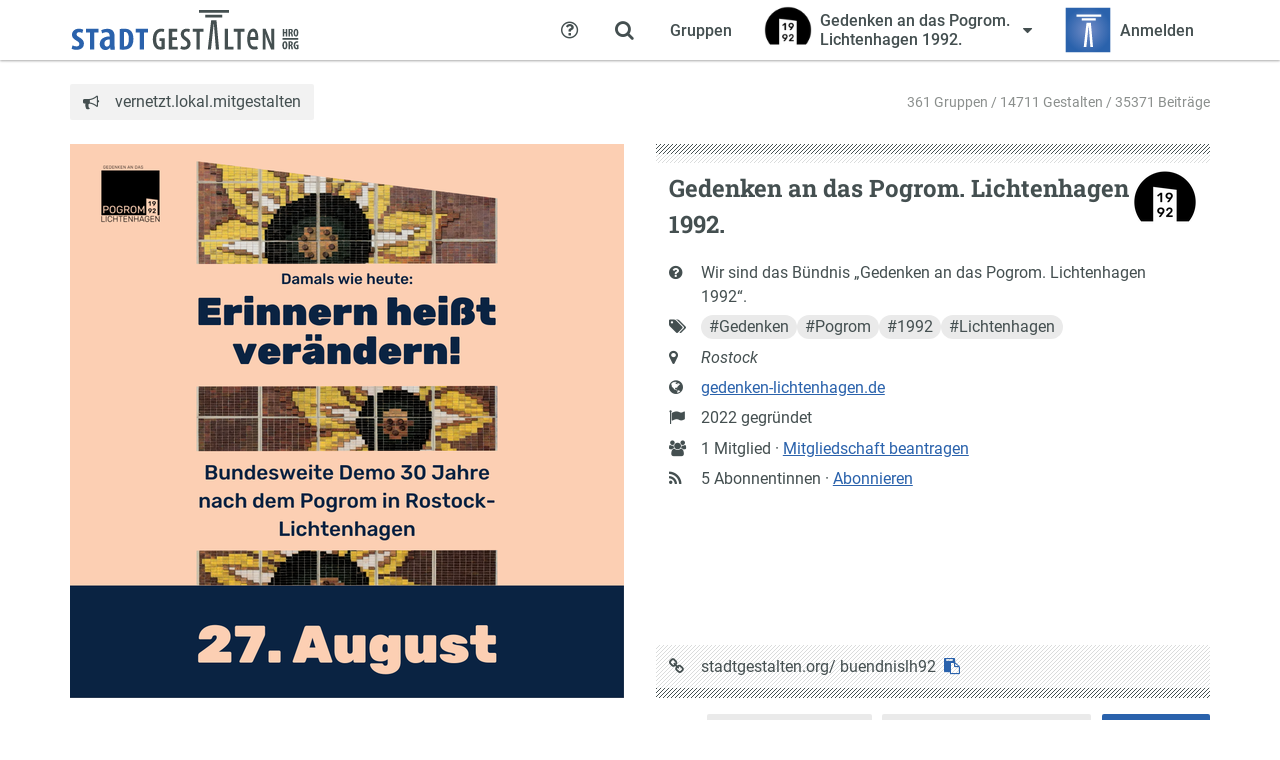

--- FILE ---
content_type: text/html; charset=utf-8
request_url: https://stadtgestalten.org/buendnislh92/?month=8&year=2023
body_size: 13081
content:
<!doctype html>
<html lang="de" class="no-js">
    <head>
        <meta charset="utf-8">
        <meta http-equiv="X-UA-Compatible" content="IE=edge" />
        <meta name="viewport" content="width=device-width, initial-scale=1">
        <title>Gedenken an das Pogrom. Lichtenhagen 1992. - Stadtgestalten Rostock</title>

        <meta name="application-name" content="grouprise">
        <meta name="description" content="Wir sind das Bündnis „Gedenken an das Pogrom. Lichtenhagen 1992“.">

<meta property="og:url" content="https://stadtgestalten.org/buendnislh92/">
<meta property="og:type" content="profile">
<meta property="og:title" content="Gedenken an das Pogrom. Lichtenhagen 1992.">
<meta property="og:description" content="Wir sind das Bündnis „Gedenken an das Pogrom. Lichtenhagen 1992“.">
<meta property="og:locale" content="de_DE">
<meta property="og:profile:username" content="buendnislh92">

<meta name="twitter:card" content="summary">
<meta name="twitter:url" content="https://stadtgestalten.org/buendnislh92/">
<meta name="twitter:title" content="Gedenken an das Pogrom. Lichtenhagen 1992.">
<meta name="twitter:description" content="Wir sind das Bündnis „Gedenken an das Pogrom. Lichtenhagen 1992“.">


    <meta property="og:image" content="https://stadtgestalten.org/stadt/media/CACHE/images/Gedenken_an_das_Pogrom_-_Lichtenhagen_1992_-_Symbol_White_Transparekt_WEB/b89798395d8a54343045a8642ab43775.png">
    <meta name="twitter:image" content="https://stadtgestalten.org/stadt/media/CACHE/images/Gedenken_an_das_Pogrom_-_Lichtenhagen_1992_-_Symbol_White_Transparekt_WEB/b89798395d8a54343045a8642ab43775.png">




        
    <link rel="alternate" type="application/rss+xml" title="Gedenken an das Pogrom. Lichtenhagen 1992." href="https://stadtgestalten.org/stadt/groups/275/feed/">

        <meta name="transition-connect-base" content="/stadt/tc-api/">
        <meta name="robots" content="index,follow,noodp">
        <meta name="rating" content="General">

        <script type="application/json" id="app-configuration">{"gestalt": {"id": null}}</script>
        <script>document.documentElement.setAttribute("class", "js")</script>
        
        <script defer="defer" src="/stadt/static/core/base/main.174f19bd9a49c4cb0e6f.js"></script><link href="/stadt/static/core/base/main.174f19bd9a49c4cb0e6f.css" rel="stylesheet">
        
        <script type="application/javascript">var _paq = window._paq = window._paq || [];
_paq.push(['trackPageView']);
_paq.push(['enableLinkTracking']);
(function() {
  var u="//matomo.grouprise.org/";
  _paq.push(['setTrackerUrl', u+'matomo.php']);
  _paq.push(['setSiteId', 1]);
  var d=document, g=d.createElement('script'), s=d.getElementsByTagName('script')[0];
  g.type='text/javascript'; g.async=true; g.src=u+'matomo.js'; s.parentNode.insertBefore(g,s);
})();</script>
        
        
        
        
            <link rel="icon" sizes="192x192" href="/-/site/favicon.ico">
            <link rel="apple-touch-icon" href="/-/site/favicon.ico">
        
        
            <meta name="theme-color" content="#2a62ac">
        
        <style>
            :root {
                --grouprise-logo-backdrop: url('/-/site/logo_white.svg');
                --grouprise-logo-square: url('/-/site/logo_large.svg');
                --grouprise-logo-text: url('/-/site/logo_text.svg');
            }
        </style>
    </head>

    <body class="month-01">
    
    



    <div class="wrap wrap-nav">
        <div class="nav-row">
    <div class="container">
        <div class="nav-container" data-component="menu">
            <input type="checkbox" class="dropdown-state" id="menu-main-state" data-menu-switch>

            
                <a class="nav-logo" href="/">
                    <img src="/-/site/logo_text.svg" alt="Stadtgestalten Rostock"/>
                </a>
            

            <label for="menu-main-state" class="nav-state-toggle nav-switch" aria-label="Zeige Menü" data-component="openable" data-openable-target="#menu-main">
                <span class="hamburger">
                    <span class="hamburger-lines" aria-hidden="true"></span>
                </span>
            </label>

            <nav class="nav" id="menu-main">
                <div class="nav-inner">
                    <ul class="nav-menu">
                        
    
    <li>
        



    <a href="/stadt/groups" class="nav-menu-item">
        <span class="nav-tab-icon">
            <i class="sg sg-group"></i>
        </span>
        <span class="nav-menu-item-label">Gruppen</span>
    </a>




    </li>
    
    
    
        <li>
            <input class="dropdown-state" id="menu-group-current" type="checkbox" data-menu-group="main">
<label for="menu-group-current" class="nav-menu-item nav-state-toggle"
       aria-label="Zeige Menü für Gedenken an das Pogrom. Lichtenhagen 1992." tabindex="0"
       data-component="openable" data-openable-target="#menu-group-current-dropdown">
    <span class="nav-tab-icon">
        


    <div class="avatar-wrap group-avatar">
        
    
        <div title="Gedenken an das Pogrom. Lichtenhagen 1992." class="avatar avatar-size-24-24">
            <img src="/stadt/media/CACHE/images/Gedenken_an_das_Pogrom_-_Lichtenhagen_1992_-_Symbol_White_Transparekt_WEB/a2515dbcf2ce3eddee08240fe684295d.png" alt="Gedenken an das Pogrom. Lichtenhagen 1992.">
        </div>
    

    </div>


    </span>
    


    <div class="avatar-wrap group-avatar">
        
    
        <div title="Gedenken an das Pogrom. Lichtenhagen 1992." class="avatar avatar-size-48-48">
            <img src="/stadt/media/CACHE/images/Gedenken_an_das_Pogrom_-_Lichtenhagen_1992_-_Symbol_White_Transparekt_WEB/a2515dbcf2ce3eddee08240fe684295d.png" alt="Gedenken an das Pogrom. Lichtenhagen 1992.">
        </div>
    

    </div>


    <span class="nav-menu-item-label">Gedenken an das Pogrom. Lichtenhagen 1992.</span>
    <i class="caret"></i>
</label>

<div class="dock dock-light" id="menu-group-current-dropdown" data-dropdown data-component="dock">
    <div class="dock-inner">
        <span class="dock-decoration"></span>
        <header class="dock-header">
            <div>
                <h3>Gedenken an das Pogrom. Lichtenhagen 1992.</h3>
                <p class="dock-meta">
                    <span class="content-nobreak">
                        2022 gegründet ·
                        
                            1 Mitglied
                        
                    </span>
                    <span class="tags">
    
        <a class="tag" href="/stadt/tags/gedenken/" data-tag-slug="gedenken" ><span class="tag-hash">#</span><span class="tag-name">Gedenken</span></a>

    
        <a class="tag" href="/stadt/tags/pogrom/" data-tag-slug="pogrom" ><span class="tag-hash">#</span><span class="tag-name">Pogrom</span></a>

    
        <a class="tag" href="/stadt/tags/1992/" data-tag-slug="1992" ><span class="tag-hash">#</span><span class="tag-name">1992</span></a>

    
        <a class="tag" href="/stadt/tags/lichtenhagen/" data-tag-slug="lichtenhagen" ><span class="tag-hash">#</span><span class="tag-name">Lichtenhagen</span></a>

    
</span>

                </p>
            </div>
            <a href="/buendnislh92/" class="dock-header-link">
                <i class="sg sg-home"></i>
                <span>Home</span>
            </a>
        </header>
        <div class="dock-content">
            <div class="dock-content-inner">
                <ol class="nav-vertical">
                    
                    
                    
                    
                    
                        <li>
                            
                                <a href="/buendnislh92/actions/subscribe"
                                   class="nav-menu-item">
                                    <i class="sg sg-fw sg-subscription"></i>
                                    <span class="nav-menu-item-label">Abonnieren</span>
                                </a>
                            
                        </li>
                    

                    
                    <li>
                        <a href="/stadt/groups/275/conversations/add/"
                           class="nav-menu-item">
                            <i class="sg sg-fw sg-message"></i>
                            <span class="nav-menu-item-label">Nachricht schreiben</span>
                        </a>
                    </li>

                    
                    
                    
                    
                    
                    

                    
                    
                    
                    

                    
                    
                    
                    
                    
                    
                    
                </ol>
            </div>
        </div>
    </div>
</div>

        </li>
    
    
    <li>
        
    <a href="/stadt/login/?next=/buendnislh92/" class="nav-menu-item">
        <span class="nav-tab-icon">
            <i class="sg sg-login"></i>
        </span>
        <div class="avatar-wrap">
            <span class="avatar avatar-size-48-48">
                
                <img src="/-/site/logo_large.svg" style="width: 48px; height: 48px;" alt="Logo">
            </span>
        </div>
        <span class="nav-menu-item-label">Anmelden</span>
    </a>


    </li>
    
    <!--
        the first menu opened on mobile depends on dom order,
        so search comes last but is ordered last
        -->
    <li style="order: -1">
        <input type="checkbox" id="menu-search" class="dropdown-state" data-search-state data-menu-group="main">
<label for="menu-search" class="nav-menu-item nav-menu-item-square nav-state-toggle"
       aria-label="Zeige Suche an" tabindex="0" title="Suchen"
       data-component="openable" data-openable-target="#menu-search-dropdown">
    <span class="nav-tab-icon">
        <i class="sg sg-search"></i>
    </span>
    <span>
        <i class="sg sg-search"></i>
    </span>
</label>
<div class="dock dock-screen dock-fullwidth dock-light dock-menu" id="menu-search-dropdown" data-dropdown>
    <div class="dock-inner">
        <span class="dock-decoration"></span>
        <div class="dock-content">
            <div class="dock-content-inner">
                <div class="container">
                    <form class="form-search" action="/stadt/search/">
                        <label class="form-search-wrap">
                            <span class="sr-only">Suche</span>
                            <input type="search" name="q" class="form-control form-control-search"
                                   placeholder="Deine Suchbegriffe…" data-search-input>
                        </label>
                        <button class="btn btn-primary">
                            <span class="btn-label">Suchen</span>
                        </button>
                    </form>
                </div>
            </div>
        </div>
    </div>
</div>

    </li>
    <li style="order: -2">
        

<a href="/stadt/help/" class="nav-menu-item">
    <span class="nav-tab-icon">
        <i class="sg sg-help"></i>
    </span>
    <span>
        <i class="sg sg-help"></i>
    </span>
    <span class="sr-only">Hilfe</span>
</a>

    </li>

                    </ul>
                </div>
            </nav>
        </div>
    </div>
</div>

    </div>

    <div class="wrap wrap-prefix">
        <div class="container">
            <div class="page-prefix">
                <div class="breadcrumb "></div>
                

    <div class="breadcrumb claim">
        <i class="sg sg-claim"></i>
        <span>vernetzt.lokal.mitgestalten</span>
    </div>


                
    

<div class="page-info">
    <div class="page-meta">
        361 Gruppen / 14711 Gestalten / 35371 Beiträge
    </div>
</div>


            </div>
        </div>
    </div>

    <div class="wrap wrap-page">
        <div class="container">
            <div class="page">
                


                
    <div class="group-header">
        <div class="group-gallery">
            
    
        <div class="carousel-container" data-component="carousel">
            <div class="carousel">
                <ol class="carousel-slides">
                    
                        <li>
                            <img src="/stadt/media/CACHE/images/if7tilf7jwzci56v/ca5772adce407b921127bb6557b195ac.png" alt="Gedenken an das Pogrom. Lichtenhagen 1992.">
                        </li>
                    
                </ol>
            </div>
        </div>
    





        </div>
        <div class="group-info">
            <div class="group-info-main">
    <a href="/stadt/settings/group/images?group=buendnislh92" class="avatar-edit-inline">
        


    <div class="avatar-wrap group-avatar">
        
    
        <div title="Gedenken an das Pogrom. Lichtenhagen 1992." class="avatar avatar-size-64-64">
            <img src="/stadt/media/CACHE/images/Gedenken_an_das_Pogrom_-_Lichtenhagen_1992_-_Symbol_White_Transparekt_WEB/a2515dbcf2ce3eddee08240fe684295d.png" alt="Gedenken an das Pogrom. Lichtenhagen 1992.">
        </div>
    

    </div>


    </a>
    <h1 class="group-title">
        Gedenken an das Pogrom. Lichtenhagen 1992.
    </h1>
    <dl class="def def-icons">
        <dt>
            <i class="sg sg-question" title="Kurzbeschreibung"></i>
            <span class="sr-only">Kurzbeschreibung</span>
        </dt>
        <dd>
            
                <div>
            <script type='text/markdown' data-original-content>"Wir sind das B\u00fcndnis \u201eGedenken an das Pogrom. Lichtenhagen 1992\u201c."</script>
            Wir sind das Bündnis „Gedenken an das Pogrom. Lichtenhagen 1992“.</div>
            
        </dd>
        
            <dt title="Schlagworte">
                <i class="sg sg-tags"></i>
                <span class="sr-only">Schlagworte</span>
            </dt>
            <dd>
                <span class="tags">
    
        <a class="tag" href="/stadt/tags/gedenken/" data-tag-slug="gedenken" ><span class="tag-hash">#</span><span class="tag-name">Gedenken</span></a>

    
        <a class="tag" href="/stadt/tags/pogrom/" data-tag-slug="pogrom" ><span class="tag-hash">#</span><span class="tag-name">Pogrom</span></a>

    
        <a class="tag" href="/stadt/tags/1992/" data-tag-slug="1992" ><span class="tag-hash">#</span><span class="tag-name">1992</span></a>

    
        <a class="tag" href="/stadt/tags/lichtenhagen/" data-tag-slug="lichtenhagen" ><span class="tag-hash">#</span><span class="tag-name">Lichtenhagen</span></a>

    
</span>

            </dd>
        
        
            <dt>
                <i class="sg sg-address" title="Anschrift"></i>
                <span class="sr-only">Anschrift</span>
            </dt>
            <dd>
                <address>
                    <p>Rostock</p>
                </address>
            </dd>
        
        
            <dt>
                <i class="sg sg-url" title="Website"></i>
                <span class="sr-only">Website</span>
            </dt>
            <dd>
                <a href="https://gedenken-lichtenhagen.de/">gedenken-lichtenhagen.de</a>
            </dd>
        
        <dt>
            <i class="sg sg-foundation"></i>
            <span class="sr-only">Gründung</span>
        </dt>
        <dd>
            2022 gegründet
        </dd>

        
        
        
        
        
        

        <dt>
            <i class="sg sg-members"></i>
            <span class="sr-only">Anzahl Mitglieder</span>
        </dt>
        <dd>
            
            
                1 Mitglied
            
            
            
            &middot; <a href="/stadt/groups/275/conversations/add/?apply_for_membership=1">Mitgliedschaft beantragen</a>
            
        </dd>

        

        <dt>
            <i class="sg sg-subscription"></i>
        </dt>
        <dd>
            
                5 Abonnentinnen
            
            &middot;
            
            
            
                
                    <a href="/buendnislh92/actions/subscribe"
                       title="Bei neuen Beiträgen benachrichtigt werden">
                        Abonnieren
                    </a>
                
            
        </dd>

        
        
        

        
        
        
            
                
            

            
        
    </dl>
</div>

<div class="group-info-slug">
    <dl class="def def-icons">
        <dt>
            <i class="sg sg-link"></i>
            <span class="sr-only">URL auf Stadtgestalten</span>
        </dt>
        <dd class="selectable">
            stadtgestalten.org/<span class="selectable-token">buendnislh92</span>
            <button type="button" class="btn-text hide-no-js" data-component="clipboard"
                    data-clipboard-text="https://stadtgestalten.org/buendnislh92/"
                    title="URL zu dieser Gruppe kopieren">
                <i class="sg sg-copy"></i>
            </button>
        </dd>
    </dl>
</div>

        </div>
    </div>
    <div class="content-toolbar">
        <div class="carousel-actions"></div>
        

<div class="group-actions">
    <div class="btn-toolbar">
        
        
        
        
            <div class="btn-group">
                    <a href="/stadt/groups/275/conversations/add/" class="btn btn-default btn-sm" title="Ein Gespräch mit den Gruppenmitgliedern beginnen">
                    <i class="sg sg-message"></i> Nachricht schreiben
                </a>
            </div>
        

        
        
        
        
        
                <a href="/stadt/groups/275/conversations/add/?apply_for_membership=1" class="btn btn-default btn-sm" title="Mitgliedschaft beantragen">
                <i class="sg sg-join"></i> Mitgliedschaft beantragen
            </a>
        

        
        
        
        
            
                <a href="/buendnislh92/actions/subscribe" class="btn btn-primary btn-sm" title="Bei neuen Beiträgen benachrichtigt werden">
                <i class="sg sg-subscription"></i> Abonnieren
                </a>
            
        

    </div>
</div>

    </div>


                
                    <div class="row">
                        <div class="col-md-8">
                            <div class="content-wrap">
                                
    
        




        
    <div class="content-block">
        <div class="content-section-header">
            <h2 class="content-classification">Intro</h2>
            <span class="decoration-icon sg-pin" role="presentation"></span>

        </div>
        <ol class="content-preview-list">
    
        <li>
            
    <article class="content-preview">
    
        
    

    <a href="/buendnislh92/vorstellung-buendnis/" class="content-preview-body">
        <div class="content-preview-body-content">
            
                
                    
                        <div class="content-image">
                            <img src="/stadt/media/CACHE/images/563l9j8trj4f0zbs/748af2bca3fd6f0ead53e70b0ec5e3b5.png" alt="">
                        </div>
                    
                
            
            <div class="content-preview-text">
                <div class="content-preview-header">
                    <h3 class="content-title">
                        Vorstellung Bündnis
                    </h3>
                    
                        

                    
                </div>

                
                    
                        <h6 id="wir-sind-das-bundnis-gedenken-an-das-pogrom-lichtenhagen-1992">Wir sind das Bündnis: „Gedenken an das Pogrom. Lichtenhagen 1992.“</h6>
<p>Anlässlich der 30. Jahrestage des Pogroms in Rostock-Lichtenhagen haben sich zivilgesellschaftliche Gruppen, Vereine und Initiativen zusammengeschlossen, um gemeinsam gegen rechte Gewalt und Rassismus in Mecklenburg-Vorpommern einzustehen.</p>
<p>Das Bündnis wird in den folgenden Monaten das Gedenken an das Pogrom in Lichtenhagen …</p>
                    
                
            </div>
        </div>
    </a>
    
        <footer class="content-preview-footer">
            <a href="/buendnislh92/vorstellung-buendnis/" class="read-more">Zum Beitrag &hellip;</a>
        </footer>
    
</article>



        </li>
    
        <li>
            
    <article class="content-preview">
    
        
    

    <a href="/buendnislh92/warum-dieses-buendnis-wie-kam-es-dazu/" class="content-preview-body">
        <div class="content-preview-body-content">
            
                
                    
                        <div class="content-image">
                            <img src="/stadt/media/CACHE/images/jy3ynz981187u8mm/166569e9c32822e1a50e100a4f54a360.png" alt="">
                        </div>
                    
                
            
            <div class="content-preview-text">
                <div class="content-preview-header">
                    <h3 class="content-title">
                        Warum dieses Bündnis? Wie kam es dazu?
                    </h3>
                    
                        

                    
                </div>

                
                    
                        <p>Unser <span>Bündnis</span> hat sich gegründet, um das Gedenken an das Pogrom in Rostock-Lichtenhagen 1992  zu gestalten. Das Bündnis bündelt Erfahrungen aus 30 Jahren Gedenken an das Pogrom und bereitet sich gemeinsam auf die erwartete bundesweite Aufmerksamkeit zu den 30. Jahrestagen vor.</p>
<p>Allen Beteilgten ist daran gelegen, aus dem Pogrom und …</p>
                    
                
            </div>
        </div>
    </a>
    
        <footer class="content-preview-footer">
            <a href="/buendnislh92/warum-dieses-buendnis-wie-kam-es-dazu/" class="read-more">Zum Beitrag &hellip;</a>
        </footer>
    
</article>



        </li>
    
</ol>

    </div>


    


                                
                                    <header class="content-section-header">
                                        
    <span class="content-classification">Beiträge</span>

<span class="decoration-icon sg-pen" role="presentation"></span>




                                        <div class="btn-toolbar">
                                            
    
    
    

                                        </div>
                                    </header>
                                

                                
                                
    
    
        <div class="content-list">
            <ol class="content-preview-list">
    
        <li>
            
    <article class="content-preview">
    
        
            <header class="content-header">
                

<div class="content-meta">
    <div class="content-meta-avatar">
        
            


    <a class="avatar-wrap group-avatar" href="/buendnislh92/">
        
    
        <div title="Gedenken an das Pogrom. Lichtenhagen 1992." class="avatar avatar-size-48-48">
            <img src="/stadt/media/CACHE/images/Gedenken_an_das_Pogrom_-_Lichtenhagen_1992_-_Symbol_White_Transparekt_WEB/a2515dbcf2ce3eddee08240fe684295d.png" alt="Gedenken an das Pogrom. Lichtenhagen 1992.">
        </div>
    

    </a>


        
    </div>
    <div class="content-meta-info">
        <div class="content-meta-author">
            <a href="/buendnislh92/">
    Gedenken an das Pogrom. Lichtenhagen 1992.
</a>


            
                
                

                
                
                    ·
                    <a href="/buendnislh92/actions/subscribe" class="content-meta-author-action">Gruppe abonnieren</a>
                
            
        </div>
        <div class="content-meta-extra">
            <time data-component="time time-from" datetime="2022-08-30T09:34:04+02:00" title="30. 08. 2022 09:34">30. 08. 2022 09:34</time>

            
                
            
            
        </div>
    </div>
</div>

                <div class="flex-row">
                    <span class="content-type">
                        
    <i class="sg sg-content-type-article"></i>
    <span>Artikel</span>

                    </span>
                    

                </div>
            </header>
        
    

    <a href="/buendnislh92/5000-menschen-demonstrieren-in-rostock-fuer-antira/" class="content-preview-body">
        <div class="content-preview-body-content">
            
                
                    
                
            
            <div class="content-preview-text">
                <div class="content-preview-header">
                    <h3 class="content-title">
                        5.000 Menschen demonstrieren in Rostock für antirassistische Politik
                    </h3>
                    
                </div>

                
                    
                        <p>folgende Pressemitteilung haben wir zur Demo veröffentlicht „Erinnern heißt verändern" - 5.000 Menschen demonstrieren in Rostock für antirassistische Politik 27. August 2022.Rostock-Lichtenhagen. Am heutigen Samstag demonstrierten 5.000 Menschen in unter dem Motto „Erinnern heißt verändern" anlässlich des Gedenkens an das Pogrom in Lichtenhagen 1992 in Rostock für eine antirassistische Politik. …</p>
                    
                
            </div>
        </div>
    </a>
    
        <footer class="content-preview-footer">
            <a href="/buendnislh92/5000-menschen-demonstrieren-in-rostock-fuer-antira/" class="read-more">Zum Beitrag &hellip;</a>
        </footer>
    
</article>



        </li>
    
        <li>
            
    <article class="content-preview">
    
        
            <header class="content-header">
                

<div class="content-meta">
    <div class="content-meta-avatar">
        
            


    <a class="avatar-wrap group-avatar" href="/buendnislh92/">
        
    
        <div title="Gedenken an das Pogrom. Lichtenhagen 1992." class="avatar avatar-size-48-48">
            <img src="/stadt/media/CACHE/images/Gedenken_an_das_Pogrom_-_Lichtenhagen_1992_-_Symbol_White_Transparekt_WEB/a2515dbcf2ce3eddee08240fe684295d.png" alt="Gedenken an das Pogrom. Lichtenhagen 1992.">
        </div>
    

    </a>


        
    </div>
    <div class="content-meta-info">
        <div class="content-meta-author">
            <a href="/buendnislh92/">
    Gedenken an das Pogrom. Lichtenhagen 1992.
</a>


            
                
                

                
                
                    ·
                    <a href="/buendnislh92/actions/subscribe" class="content-meta-author-action">Gruppe abonnieren</a>
                
            
        </div>
        <div class="content-meta-extra">
            <time data-component="time time-from" datetime="2022-08-26T11:29:02+02:00" title="26. 08. 2022 11:29">26. 08. 2022 11:29</time>

            
                
            
            
        </div>
    </div>
</div>

                <div class="flex-row">
                    <span class="content-type">
                        
    <i class="sg sg-content-type-article"></i>
    <span>Artikel</span>

                    </span>
                    

                </div>
            </header>
        
    

    <a href="/buendnislh92/demoroute-und-kundgebungen/" class="content-preview-body">
        <div class="content-preview-body-content">
            
                
                    
                
            
            <div class="content-preview-text">
                <div class="content-preview-header">
                    <h3 class="content-title">
                        Demoroute und Kundgebungen
                    </h3>
                    
                </div>

                
                    
                        <p>Eine Karte unserer Demoroute findet ihr hier: Morgen findet unsere bundesweite Demo „Erinnern heitß verändern" statt. Es wird 5 Kundgebungen während der Demo geben: die Auftakt-Kundgebung in der Nähe der S-Bahnhaltestelle Lichtenhaben, 3 Zwischenkundgebungen entlang der Demoroute und die Abschluss-Kundgebung beim „Sonnenblumenhaus". Jede Kundgbeung hat ein Thema, hier haben wir …</p>
                    
                
            </div>
        </div>
    </a>
    
        <footer class="content-preview-footer">
            <a href="/buendnislh92/demoroute-und-kundgebungen/" class="read-more">Zum Beitrag &hellip;</a>
        </footer>
    
</article>



        </li>
    
        <li>
            
    <article class="content-preview">
    
        
            <header class="content-header">
                

<div class="content-meta">
    <div class="content-meta-avatar">
        
            


    <a class="avatar-wrap group-avatar" href="/buendnislh92/">
        
    
        <div title="Gedenken an das Pogrom. Lichtenhagen 1992." class="avatar avatar-size-48-48">
            <img src="/stadt/media/CACHE/images/Gedenken_an_das_Pogrom_-_Lichtenhagen_1992_-_Symbol_White_Transparekt_WEB/a2515dbcf2ce3eddee08240fe684295d.png" alt="Gedenken an das Pogrom. Lichtenhagen 1992.">
        </div>
    

    </a>


        
    </div>
    <div class="content-meta-info">
        <div class="content-meta-author">
            <a href="/buendnislh92/">
    Gedenken an das Pogrom. Lichtenhagen 1992.
</a>


            
                
                

                
                
                    ·
                    <a href="/buendnislh92/actions/subscribe" class="content-meta-author-action">Gruppe abonnieren</a>
                
            
        </div>
        <div class="content-meta-extra">
            <time data-component="time time-from" datetime="2022-08-26T10:45:53+02:00" title="26. 08. 2022 10:45">26. 08. 2022 10:45</time>

            
                
            
            
        </div>
    </div>
</div>

                <div class="flex-row">
                    <span class="content-type">
                        
    <i class="sg sg-content-type-article"></i>
    <span>Artikel</span>

                    </span>
                    

                </div>
            </header>
        
    

    <a href="/buendnislh92/bericht-zum-besuch-vom-izabela-tiberiade/" class="content-preview-body">
        <div class="content-preview-body-content">
            
                
                    
                
            
            <div class="content-preview-text">
                <div class="content-preview-header">
                    <h3 class="content-title">
                        Bericht zum Besuch vom Izabela Tiberiade
                    </h3>
                    
                </div>

                
                    
                        <p>Am 24.08.22 fand im Peter-Weiss-Haus, organisiert vom Lichtenhagen Archiv und dem Roma Center eine wichtige Veranstaltung statt. Zum ersten Mal hörten wir in Rostock Stimmen von ehemaligen Bewohner:innen der ZASt. 30 Jahre nach dem Pogrom. Es sprach dort Izabela Tiberiade. Sie führte in diesem Jahr im südrumänischen Craiova Interviews mit …</p>
                    
                
            </div>
        </div>
    </a>
    
        <footer class="content-preview-footer">
            <a href="/buendnislh92/bericht-zum-besuch-vom-izabela-tiberiade/" class="read-more">Zum Beitrag &hellip;</a>
        </footer>
    
</article>



        </li>
    
        <li>
            
    <article class="content-preview">
    
        
            <header class="content-header">
                

<div class="content-meta">
    <div class="content-meta-avatar">
        
            


    <a class="avatar-wrap group-avatar" href="/buendnislh92/">
        
    
        <div title="Gedenken an das Pogrom. Lichtenhagen 1992." class="avatar avatar-size-48-48">
            <img src="/stadt/media/CACHE/images/Gedenken_an_das_Pogrom_-_Lichtenhagen_1992_-_Symbol_White_Transparekt_WEB/a2515dbcf2ce3eddee08240fe684295d.png" alt="Gedenken an das Pogrom. Lichtenhagen 1992.">
        </div>
    

    </a>


        
    </div>
    <div class="content-meta-info">
        <div class="content-meta-author">
            <a href="/buendnislh92/">
    Gedenken an das Pogrom. Lichtenhagen 1992.
</a>


            
                
                

                
                
                    ·
                    <a href="/buendnislh92/actions/subscribe" class="content-meta-author-action">Gruppe abonnieren</a>
                
            
        </div>
        <div class="content-meta-extra">
            <time data-component="time time-from" datetime="2022-08-23T09:27:53+02:00" title="23. 08. 2022 09:27">23. 08. 2022 09:27</time>

            
                
            
            
        </div>
    </div>
</div>

                <div class="flex-row">
                    <span class="content-type">
                        
    <i class="sg sg-content-type-article"></i>
    <span>Artikel</span>

                    </span>
                    

                </div>
            </header>
        
    

    <a href="/buendnislh92/kundgebungstour/" class="content-preview-body">
        <div class="content-preview-body-content">
            
                
                    
                
            
            <div class="content-preview-text">
                <div class="content-preview-header">
                    <h3 class="content-title">
                        Kundgebungstour
                    </h3>
                    
                </div>

                
                    
                        <p>Am 21.08. haben wir den ganzen Tag fleißig getwittert, um euch an der Kundgebungstour von Pro Bleiberecht und der il.Rostock teilhaben zu lasssen. Lest nochmal im Detail hier nach. Die Tour von Rostock über Schwerin nach Horst war wichtig, um auch innerhalb von Mecklenburg-Vorpommern das Gedenken an das Pogrom weiter …</p>
                    
                
            </div>
        </div>
    </a>
    
        <footer class="content-preview-footer">
            <a href="/buendnislh92/kundgebungstour/" class="read-more">Zum Beitrag &hellip;</a>
        </footer>
    
</article>



        </li>
    
        <li>
            
    <article class="content-preview">
    
        
            <header class="content-header">
                

<div class="content-meta">
    <div class="content-meta-avatar">
        
            


    <a class="avatar-wrap group-avatar" href="/buendnislh92/">
        
    
        <div title="Gedenken an das Pogrom. Lichtenhagen 1992." class="avatar avatar-size-48-48">
            <img src="/stadt/media/CACHE/images/Gedenken_an_das_Pogrom_-_Lichtenhagen_1992_-_Symbol_White_Transparekt_WEB/a2515dbcf2ce3eddee08240fe684295d.png" alt="Gedenken an das Pogrom. Lichtenhagen 1992.">
        </div>
    

    </a>


        
    </div>
    <div class="content-meta-info">
        <div class="content-meta-author">
            <a href="/buendnislh92/">
    Gedenken an das Pogrom. Lichtenhagen 1992.
</a>


            
                
                

                
                
                    ·
                    <a href="/buendnislh92/actions/subscribe" class="content-meta-author-action">Gruppe abonnieren</a>
                
            
        </div>
        <div class="content-meta-extra">
            <time data-component="time time-from" datetime="2022-08-18T20:33:53+02:00" title="18. 08. 2022 20:33">18. 08. 2022 20:33</time>

            
                
            
            
        </div>
    </div>
</div>

                <div class="flex-row">
                    <span class="content-type">
                        
    <i class="sg sg-content-type-article"></i>
    <span>Artikel</span>

                    </span>
                    

                </div>
            </header>
        
    

    <a href="/buendnislh92/zusammenarbeit-auf-augenhoehe-statt-teurer-pr-besu/" class="content-preview-body">
        <div class="content-preview-body-content">
            
                
                    
                
            
            <div class="content-preview-text">
                <div class="content-preview-header">
                    <h3 class="content-title">
                        Zusammenarbeit auf Augenhöhe statt teurer PR-Besuche!
                    </h3>
                    
                </div>

                
                    
                        <p>Gedenkbündnis kritisiert Alleingang der Universitäts- und Hansestadt Rostock anlässlich des Lichtenhagen-Gedenkens Das Bündnis „Gedenken an das Pogrom. Lichtenhagen 1992“ sieht die aktuelle Vorgehensweise der Hansestadt hinsichtlich einer Einladung an den Bundespräsidenten anlässlich des Gedenkens an das Pogrom kritisch. Es fordert, zivilgesellschaftliche Perspektiven in den Fokus zu stellen und politische Konsequenzen …</p>
                    
                
            </div>
        </div>
    </a>
    
        <footer class="content-preview-footer">
            <a href="/buendnislh92/zusammenarbeit-auf-augenhoehe-statt-teurer-pr-besu/" class="read-more">Zum Beitrag &hellip;</a>
        </footer>
    
</article>



        </li>
    
        <li>
            
    <article class="content-preview">
    
        
            <header class="content-header">
                

<div class="content-meta">
    <div class="content-meta-avatar">
        
            


    <a class="avatar-wrap group-avatar" href="/buendnislh92/">
        
    
        <div title="Gedenken an das Pogrom. Lichtenhagen 1992." class="avatar avatar-size-48-48">
            <img src="/stadt/media/CACHE/images/Gedenken_an_das_Pogrom_-_Lichtenhagen_1992_-_Symbol_White_Transparekt_WEB/a2515dbcf2ce3eddee08240fe684295d.png" alt="Gedenken an das Pogrom. Lichtenhagen 1992.">
        </div>
    

    </a>


        
    </div>
    <div class="content-meta-info">
        <div class="content-meta-author">
            <a href="/buendnislh92/">
    Gedenken an das Pogrom. Lichtenhagen 1992.
</a>


            
                
                

                
                
                    ·
                    <a href="/buendnislh92/actions/subscribe" class="content-meta-author-action">Gruppe abonnieren</a>
                
            
        </div>
        <div class="content-meta-extra">
            <time data-component="time time-from" datetime="2022-07-27T12:28:38+02:00" title="27. 07. 2022 12:28">27. 07. 2022 12:28</time>

            
                
            
            
        </div>
    </div>
</div>

                <div class="flex-row">
                    <span class="content-type">
                        
    <i class="sg sg-content-type-article"></i>
    <span>Artikel</span>

                    </span>
                    

                </div>
            </header>
        
    

    <a href="/buendnislh92/muenchen-erinnern/" class="content-preview-body">
        <div class="content-preview-body-content">
            
                
                    
                
            
            <div class="content-preview-text">
                <div class="content-preview-header">
                    <h3 class="content-title">
                        München erinnern.
                    </h3>
                    
                </div>

                
                    
                        <p>Am 22. Juli fand in Rostock eine Kundgebung statt, um an die rechten Anschläge auf Utøya und in München zu erinnern. Die beiden Jugendorganisationen Falken und Jusos hatten sie organisiert, denn die Opfer der Anschläge waren fast alle Jugendliche. Das Gedenk-Bündnis hat die Veranstaltung unterstützt. Hier ein Rückblick. Utøya erinnern. …</p>
                    
                
            </div>
        </div>
    </a>
    
        <footer class="content-preview-footer">
            <a href="/buendnislh92/muenchen-erinnern/" class="read-more">Zum Beitrag &hellip;</a>
        </footer>
    
</article>



        </li>
    
        <li>
            
    <article class="content-preview">
    
        
            <header class="content-header">
                

<div class="content-meta">
    <div class="content-meta-avatar">
        
            


    <a class="avatar-wrap group-avatar" href="/buendnislh92/">
        
    
        <div title="Gedenken an das Pogrom. Lichtenhagen 1992." class="avatar avatar-size-48-48">
            <img src="/stadt/media/CACHE/images/Gedenken_an_das_Pogrom_-_Lichtenhagen_1992_-_Symbol_White_Transparekt_WEB/a2515dbcf2ce3eddee08240fe684295d.png" alt="Gedenken an das Pogrom. Lichtenhagen 1992.">
        </div>
    

    </a>


        
    </div>
    <div class="content-meta-info">
        <div class="content-meta-author">
            <a href="/buendnislh92/">
    Gedenken an das Pogrom. Lichtenhagen 1992.
</a>


            
                
                

                
                
                    ·
                    <a href="/buendnislh92/actions/subscribe" class="content-meta-author-action">Gruppe abonnieren</a>
                
            
        </div>
        <div class="content-meta-extra">
            <time data-component="time time-from" datetime="2022-07-16T13:00:00+02:00" title="16. 07. 2022 13:00">16. 07. 2022 13:00</time>

            
                
            
            
        </div>
    </div>
</div>

                <div class="flex-row">
                    <span class="content-type">
                        
    <i class="sg sg-content-type-article"></i>
    <span>Artikel</span>

                    </span>
                    

                </div>
            </header>
        
    

    <a href="/buendnislh92/redebeitrag-in-guestrow/" class="content-preview-body">
        <div class="content-preview-body-content">
            
                
                    
                
            
            <div class="content-preview-text">
                <div class="content-preview-header">
                    <h3 class="content-title">
                        Redebeitrag in Güstrow
                    </h3>
                    
                </div>

                
                    
                        <p>Am 16. Juli fand in Güstrow die Demo des Bündnis „Ihr seid keine Sicherheit" unter dem Motto „Wir sind 25.000 – Rechte Netzwerke in Justiz, Polizei und Militär zerschlagen!“ in Güstrow statt. Das Bündnis hat dort einen Redebeitrag gehalten, den ihr hier nachlesen könnt. Moin beisammen! Ich spreche hier für …</p>
                    
                
            </div>
        </div>
    </a>
    
        <footer class="content-preview-footer">
            <a href="/buendnislh92/redebeitrag-in-guestrow/" class="read-more">Zum Beitrag &hellip;</a>
        </footer>
    
</article>



        </li>
    
        <li>
            
    <article class="content-preview">
    
        
            <header class="content-header">
                

<div class="content-meta">
    <div class="content-meta-avatar">
        
            


    <a class="avatar-wrap group-avatar" href="/buendnislh92/">
        
    
        <div title="Gedenken an das Pogrom. Lichtenhagen 1992." class="avatar avatar-size-48-48">
            <img src="/stadt/media/CACHE/images/Gedenken_an_das_Pogrom_-_Lichtenhagen_1992_-_Symbol_White_Transparekt_WEB/a2515dbcf2ce3eddee08240fe684295d.png" alt="Gedenken an das Pogrom. Lichtenhagen 1992.">
        </div>
    

    </a>


        
    </div>
    <div class="content-meta-info">
        <div class="content-meta-author">
            <a href="/buendnislh92/">
    Gedenken an das Pogrom. Lichtenhagen 1992.
</a>


            
                
                

                
                
                    ·
                    <a href="/buendnislh92/actions/subscribe" class="content-meta-author-action">Gruppe abonnieren</a>
                
            
        </div>
        <div class="content-meta-extra">
            <time data-component="time time-from" datetime="2022-06-28T11:27:52+02:00" title="28. 06. 2022 11:27">28. 06. 2022 11:27</time>

            
                
            
            
        </div>
    </div>
</div>

                <div class="flex-row">
                    <span class="content-type">
                        
    <i class="sg sg-content-type-article"></i>
    <span>Artikel</span>

                    </span>
                    

                </div>
            </header>
        
    

    <a href="/buendnislh92/in-gedenken-an-grigore-velcu-und-eudache-calderar/" class="content-preview-body">
        <div class="content-preview-body-content">
            
                
                    
                
            
            <div class="content-preview-text">
                <div class="content-preview-header">
                    <h3 class="content-title">
                        In Gedenken an Grigore Velcu und Eudache Calderar
                    </h3>
                    
                </div>

                
                    
                        <p>Vor dreißig Jahren, am 29. Juni 1992, wurden Grigore Velcu und Eudache Calderar in Nadrensee beim Grenzübertritt von Jägern erschossen. Beide kamen aus Rumänien, Grigore Velcu aus Alba Iulia, Eudache Calderar aus Craiova. Bis heute sind ihre Tode Verdachtsfälle tödlicher rechter Gewalt. „Die beiden Opfer hatten gerade mit einer Gruppe …</p>
                    
                
            </div>
        </div>
    </a>
    
        <footer class="content-preview-footer">
            <a href="/buendnislh92/in-gedenken-an-grigore-velcu-und-eudache-calderar/" class="read-more">Zum Beitrag &hellip;</a>
        </footer>
    
</article>



        </li>
    
        <li>
            
    <article class="content-preview">
    
        
            <header class="content-header">
                

<div class="content-meta">
    <div class="content-meta-avatar">
        
            


    <a class="avatar-wrap group-avatar" href="/buendnislh92/">
        
    
        <div title="Gedenken an das Pogrom. Lichtenhagen 1992." class="avatar avatar-size-48-48">
            <img src="/stadt/media/CACHE/images/Gedenken_an_das_Pogrom_-_Lichtenhagen_1992_-_Symbol_White_Transparekt_WEB/a2515dbcf2ce3eddee08240fe684295d.png" alt="Gedenken an das Pogrom. Lichtenhagen 1992.">
        </div>
    

    </a>


        
    </div>
    <div class="content-meta-info">
        <div class="content-meta-author">
            <a href="/buendnislh92/">
    Gedenken an das Pogrom. Lichtenhagen 1992.
</a>


            
                
                

                
                
                    ·
                    <a href="/buendnislh92/actions/subscribe" class="content-meta-author-action">Gruppe abonnieren</a>
                
            
        </div>
        <div class="content-meta-extra">
            <time data-component="time time-from" datetime="2022-06-22T11:18:26+02:00" title="22. 06. 2022 11:18">22. 06. 2022 11:18</time>

            
                
            
            
        </div>
    </div>
</div>

                <div class="flex-row">
                    <span class="content-type">
                        
    <i class="sg sg-content-type-article"></i>
    <span>Artikel</span>

                    </span>
                    

                </div>
            </header>
        
    

    <a href="/buendnislh92/fire-and-forget-deutsch-vietnamesische-perspektive/" class="content-preview-body">
        <div class="content-preview-body-content">
            
                
                    
                
            
            <div class="content-preview-text">
                <div class="content-preview-header">
                    <h3 class="content-title">
                        Fire and Forget? Deutsch-vietnamesische Perspektiven auf das Pogrom in Rostock-Lichtenhagen
                    </h3>
                    
                </div>

                
                    
                        <p>Ein Community-Gespräch mit Mai-Phuong Kollath, Angelika Bach Ngoc Nguyen, Thao Nguyen, Toản Quốc Nguyễn, Trần Thị Thu Trang und Kien Nghi Ha Dieser Text ist zuerst in Kien Nghi Ha (Hg.) (2021): Asiatische Deutsche Extended. Vietnamesische Diaspora and Beyond. Berlin: Verlag Assoziation A, S. 173–183 erschienen. Wir danken dem Verlag …</p>
                    
                
            </div>
        </div>
    </a>
    
        <footer class="content-preview-footer">
            <a href="/buendnislh92/fire-and-forget-deutsch-vietnamesische-perspektive/" class="read-more">Zum Beitrag &hellip;</a>
        </footer>
    
</article>



        </li>
    
        <li>
            
    <article class="content-preview">
    
        
            <header class="content-header">
                

<div class="content-meta">
    <div class="content-meta-avatar">
        
            


    <a class="avatar-wrap group-avatar" href="/buendnislh92/">
        
    
        <div title="Gedenken an das Pogrom. Lichtenhagen 1992." class="avatar avatar-size-48-48">
            <img src="/stadt/media/CACHE/images/Gedenken_an_das_Pogrom_-_Lichtenhagen_1992_-_Symbol_White_Transparekt_WEB/a2515dbcf2ce3eddee08240fe684295d.png" alt="Gedenken an das Pogrom. Lichtenhagen 1992.">
        </div>
    

    </a>


        
    </div>
    <div class="content-meta-info">
        <div class="content-meta-author">
            <a href="/buendnislh92/">
    Gedenken an das Pogrom. Lichtenhagen 1992.
</a>


            
                
                

                
                
                    ·
                    <a href="/buendnislh92/actions/subscribe" class="content-meta-author-action">Gruppe abonnieren</a>
                
            
        </div>
        <div class="content-meta-extra">
            <time data-component="time time-from" datetime="2022-04-28T08:52:11+02:00" title="28. 04. 2022 08:52">28. 04. 2022 08:52</time>

            
                
            
            
        </div>
    </div>
</div>

                <div class="flex-row">
                    <span class="content-type">
                        
    <i class="sg sg-content-type-article"></i>
    <span>Artikel</span>

                    </span>
                    

                </div>
            </header>
        
    

    <a href="/buendnislh92/kommentar-zur-ndr-sendung-die-narbe/" class="content-preview-body">
        <div class="content-preview-body-content">
            
                
                    
                
            
            <div class="content-preview-text">
                <div class="content-preview-header">
                    <h3 class="content-title">
                        Kommentar zur NDR Sendung „Die Narbe“
                    </h3>
                    
                </div>

                
                    
                        <p>In dem Format „Die Narbe“ des NDR ist gestern eine Folge zum Pogrom in Rostock-Lichtenhagen 1992 erschienen. In diesem berichtet auch einer der im Sonnenblumenhaus angegriffenen Vietnames:innen, Hung Qouc Nguyen, erstmals über sein Erleben des Pogroms und der Selbstrettung aus dem brennenden Haus am 24. August 1992. Perspektiven der Betroffenen …</p>
                    
                
            </div>
        </div>
    </a>
    
        <footer class="content-preview-footer">
            <a href="/buendnislh92/kommentar-zur-ndr-sendung-die-narbe/" class="read-more">Zum Beitrag &hellip;</a>
        </footer>
    
</article>



        </li>
    
        <li>
            
    <article class="content-preview">
    
        
            <header class="content-header">
                

<div class="content-meta">
    <div class="content-meta-avatar">
        
            


    <a class="avatar-wrap group-avatar" href="/buendnislh92/">
        
    
        <div title="Gedenken an das Pogrom. Lichtenhagen 1992." class="avatar avatar-size-48-48">
            <img src="/stadt/media/CACHE/images/Gedenken_an_das_Pogrom_-_Lichtenhagen_1992_-_Symbol_White_Transparekt_WEB/a2515dbcf2ce3eddee08240fe684295d.png" alt="Gedenken an das Pogrom. Lichtenhagen 1992.">
        </div>
    

    </a>


        
    </div>
    <div class="content-meta-info">
        <div class="content-meta-author">
            <a href="/buendnislh92/">
    Gedenken an das Pogrom. Lichtenhagen 1992.
</a>


            
                
                

                
                
                    ·
                    <a href="/buendnislh92/actions/subscribe" class="content-meta-author-action">Gruppe abonnieren</a>
                
            
        </div>
        <div class="content-meta-extra">
            <time data-component="time time-from" datetime="2022-04-07T20:32:25.304929+02:00" title="07. 04. 2022 20:32">07. 04. 2022 20:32</time>

            
                
            
            
        </div>
    </div>
</div>

                <div class="flex-row">
                    <span class="content-type">
                        
    <i class="sg sg-content-type-article"></i>
    <span>Artikel</span>

                    </span>
                    

                </div>
            </header>
        
    

    <a href="/buendnislh92/rostock-lichtenhagen-was-damals-geschah/" class="content-preview-body">
        <div class="content-preview-body-content">
            
                
                    
                        <div class="content-image">
                            <img src="/stadt/media/CACHE/images/mqfano8icpql10u9/3c4b86f35d39ec8e900d0be712acfd08.png" alt="">
                        </div>
                    
                
            
            <div class="content-preview-text">
                <div class="content-preview-header">
                    <h3 class="content-title">
                        Rostock Lichtenhagen - Was damals geschah
                    </h3>
                    
                </div>

                
                    
                        <h5 id="rostock-lichtenhagen-und-das-sonnenblumenhaus">Rostock-Lichtenhagen und das Sonnenblumenhaus</h5>
<p>Der Stadtteil von Rostock und speziell das als Sonnenblumenhaus bekannte Gebäude wurde in den Tagen zwischen dem 22. und 24. August 1992 zu einem bitteren Symbol für die massive rechte und rassistische Gewalt in Deutschland in den 90er Jahren.<br>
Im Sonnenblumenhaus befanden sich zu dem Zeitpunkt …</p>
                    
                
            </div>
        </div>
    </a>
    
        <footer class="content-preview-footer">
            <a href="/buendnislh92/rostock-lichtenhagen-was-damals-geschah/" class="read-more">Zum Beitrag &hellip;</a>
        </footer>
    
</article>



        </li>
    
        <li>
            
    <article class="content-preview">
    
        
            <header class="content-header">
                

<div class="content-meta">
    <div class="content-meta-avatar">
        
            


    <a class="avatar-wrap group-avatar" href="/buendnislh92/">
        
    
        <div title="Gedenken an das Pogrom. Lichtenhagen 1992." class="avatar avatar-size-48-48">
            <img src="/stadt/media/CACHE/images/Gedenken_an_das_Pogrom_-_Lichtenhagen_1992_-_Symbol_White_Transparekt_WEB/a2515dbcf2ce3eddee08240fe684295d.png" alt="Gedenken an das Pogrom. Lichtenhagen 1992.">
        </div>
    

    </a>


        
    </div>
    <div class="content-meta-info">
        <div class="content-meta-author">
            <a href="/buendnislh92/">
    Gedenken an das Pogrom. Lichtenhagen 1992.
</a>


            
                
                

                
                
                    ·
                    <a href="/buendnislh92/actions/subscribe" class="content-meta-author-action">Gruppe abonnieren</a>
                
            
        </div>
        <div class="content-meta-extra">
            <time data-component="time time-from" datetime="2022-04-05T09:50:56.965156+02:00" title="05. 04. 2022 09:50">05. 04. 2022 09:50</time>

            
                
            
            
        </div>
    </div>
</div>

                <div class="flex-row">
                    <span class="content-type">
                        
    <i class="sg sg-content-type-event" data-day="04"></i>
    <span>Veranstaltung</span>

                    </span>
                    

                </div>
            </header>
        
    

    <a href="/buendnislh92/das-buendnis-empfiehlt-ausstellung-30-jahre-rostoc/" class="content-preview-body">
        <div class="content-preview-body-content">
            
                
    <div>
        <div class="calendar-sheet">
            <span class="calendar-sheet-dayname">
                Montag
            </span>
            <span class="calendar-sheet-daynumber">
                04
            </span>
            <span class="calendar-sheet-month">
                April
            </span>
        </div>
    </div>

            
            <div class="content-preview-text">
                <div class="content-preview-header">
                    <h3 class="content-title">
                        Das Bündnis empfiehlt: Ausstellung: 30 Jahre Rostock-Lichtenhagen
                    </h3>
                    
                </div>

                
                    
                        <h6 id="fotografien-von-martin-langer">Fotografien von Martin Langer</h6>
<p></p>
<p>Eine Woche im August 1992. Die Ausschreitungen in Rostock-Lichtenhagen gegen die Zentrale Aufnahmestelle für Asylbewerber (ZAst) und ein Wohnheim für ehemalige vietnamesische Vertragsarbeiter im sogenannten Sonnenblumenhaus in Rostock- Lichtenhagen waren die massivsten rassistisch motivierten Angriffe in Deutschland nach Ende des Zweiten Weltkrieges.</p>
<p>Die Schwarzweißaufnahme eines Mannes, …</p>
                    
                
            </div>
        </div>
    </a>
    
        <footer class="content-preview-footer">
            <a href="/buendnislh92/das-buendnis-empfiehlt-ausstellung-30-jahre-rostoc/" class="read-more">Zum Beitrag &hellip;</a>
        </footer>
    
</article>



        </li>
    
</ol>

            
    <div class="btn-toolbar btn-toolbar-centered">
        
            <a href="?month=8&amp;year=2023&amp;page=2" class="btn btn-default">
                Weitere Beiträge
            </a>
        
    </div>


        </div>
    
    
        
        
            <div style="text-align:center; margin:1em">
                <a href="/stadt/chat-rooms/public-feed/" alt="Besuche den Matrix-Chat-Raum und erhalte Benachrichtigungen für alle neuen öffentlichen Inhalte">
                    Empfange Chat-Benachrichtigungen für neue Beiträge
                </a>
            </div>
        
    

                            </div>
                        </div>
                        
                            <div class="col-md-4">
                                <aside class="sidebar">
                                    <div class="content-spacer decoration-striped"></div>
                                    
    


    


<div class="box box-striped">
    <div class="box-inner">
        <header class="box-header">
            <h2 class="box-title">
                <i class="sg sg-logo"></i>
                Logo
            </h2>
        </header>
        
            <div class="box-content">
                <img src="/stadt/media/CACHE/images/Gedenken_an_das_Pogrom_-_Lichtenhagen_1992_-_Logo_White_Background_WEB/93e327017380ca02073da8b5719d8743.png" alt="Gedenken an das Pogrom. Lichtenhagen 1992.">
            </div>
        

        
    </div>
</div>






<div class="box box-striped">
    <div class="box-inner">
        <header class="box-header">
            <h2 class="box-title">
                <i class="sg sg-calendar"></i>
                Kalender
            </h2>
        </header>
        <div class="box-content" data-component="calendar" id="group-calendar">
            
            
<table class="calendar calendar-preview"
       >
    <caption>
        <div class="calendar-month">
            
            
            <a href="?month=7&amp;year=2023" class="btn btn-icon" title="vorheriger Monat">
                <i class="sg sg-prev"></i>
            </a>
            <span class="calendar-current-month">August 2023</span>
            <a href="?month=9&amp;year=2023" class="btn btn-icon" title="nächster Monat">
                <i class="sg sg-next"></i>
            </a>
        </div>
    </caption>
    <thead class="calendar-daynames">
        <tr class="calendar-daynames">
            
            <th>Mo</th>
            
            <th>Di</th>
            
            <th>Mi</th>
            
            <th>Do</th>
            
            <th>Fr</th>
            
            <th>Sa</th>
            
            <th>So</th>
            
        </tr>
    </thead>
    <tbody class="calendar-days">
        
            <tr>
                
                    <td class="  calendar-day-exclude  ">
                        <div>
                            
                                <span>31</span>
                            
                        </div>
                    </td>
                
                    <td class="  ">
                        <div>
                            
                                <span>1</span>
                            
                        </div>
                    </td>
                
                    <td class="  ">
                        <div>
                            
                                <span>2</span>
                            
                        </div>
                    </td>
                
                    <td class="  ">
                        <div>
                            
                                <span>3</span>
                            
                        </div>
                    </td>
                
                    <td class="  ">
                        <div>
                            
                                <span>4</span>
                            
                        </div>
                    </td>
                
                    <td class="  ">
                        <div>
                            
                                <span>5</span>
                            
                        </div>
                    </td>
                
                    <td class="  ">
                        <div>
                            
                                <span>6</span>
                            
                        </div>
                    </td>
                
            </tr>
        
            <tr>
                
                    <td class="  ">
                        <div>
                            
                                <span>7</span>
                            
                        </div>
                    </td>
                
                    <td class="  ">
                        <div>
                            
                                <span>8</span>
                            
                        </div>
                    </td>
                
                    <td class="  ">
                        <div>
                            
                                <span>9</span>
                            
                        </div>
                    </td>
                
                    <td class="  ">
                        <div>
                            
                                <span>10</span>
                            
                        </div>
                    </td>
                
                    <td class="  ">
                        <div>
                            
                                <span>11</span>
                            
                        </div>
                    </td>
                
                    <td class="  ">
                        <div>
                            
                                <span>12</span>
                            
                        </div>
                    </td>
                
                    <td class="  ">
                        <div>
                            
                                <span>13</span>
                            
                        </div>
                    </td>
                
            </tr>
        
            <tr>
                
                    <td class="  ">
                        <div>
                            
                                <span>14</span>
                            
                        </div>
                    </td>
                
                    <td class="  ">
                        <div>
                            
                                <span>15</span>
                            
                        </div>
                    </td>
                
                    <td class="  ">
                        <div>
                            
                                <span>16</span>
                            
                        </div>
                    </td>
                
                    <td class="  ">
                        <div>
                            
                                <span>17</span>
                            
                        </div>
                    </td>
                
                    <td class="  ">
                        <div>
                            
                                <span>18</span>
                            
                        </div>
                    </td>
                
                    <td class="  ">
                        <div>
                            
                                <span>19</span>
                            
                        </div>
                    </td>
                
                    <td class="  ">
                        <div>
                            
                                <span>20</span>
                            
                        </div>
                    </td>
                
            </tr>
        
            <tr>
                
                    <td class="  ">
                        <div>
                            
                                <span>21</span>
                            
                        </div>
                    </td>
                
                    <td class="  ">
                        <div>
                            
                                <span>22</span>
                            
                        </div>
                    </td>
                
                    <td class="  ">
                        <div>
                            
                                <span>23</span>
                            
                        </div>
                    </td>
                
                    <td class="  ">
                        <div>
                            
                                <span>24</span>
                            
                        </div>
                    </td>
                
                    <td class="  ">
                        <div>
                            
                                <span>25</span>
                            
                        </div>
                    </td>
                
                    <td class="  ">
                        <div>
                            
                                <span>26</span>
                            
                        </div>
                    </td>
                
                    <td class="  ">
                        <div>
                            
                                <span>27</span>
                            
                        </div>
                    </td>
                
            </tr>
        
            <tr>
                
                    <td class="  ">
                        <div>
                            
                                <span>28</span>
                            
                        </div>
                    </td>
                
                    <td class="  ">
                        <div>
                            
                                <span>29</span>
                            
                        </div>
                    </td>
                
                    <td class="  ">
                        <div>
                            
                                <span>30</span>
                            
                        </div>
                    </td>
                
                    <td class="  ">
                        <div>
                            
                                <span>31</span>
                            
                        </div>
                    </td>
                
                    <td class="  calendar-day-exclude  ">
                        <div>
                            
                                <span>1</span>
                            
                        </div>
                    </td>
                
                    <td class="  calendar-day-exclude  ">
                        <div>
                            
                                <span>2</span>
                            
                        </div>
                    </td>
                
                    <td class="  calendar-day-exclude  ">
                        <div>
                            
                                <span>3</span>
                            
                        </div>
                    </td>
                
            </tr>
        
    </tbody>
</table>

            
                
            
            
                
            
        </div>

        
            
                <div class="btn-toolbar btn-toolbar-right">
                    
                        <div class="dropdown-container">
                            <input class="dropdown-state" id="calendar-more" type="checkbox" />
                            <label class="btn btn-link" for="calendar-more" data-component="openable" data-openable-target="#calendar-more-dropdown">
                                    <span class="btn-label">
                                        Mehr <span class="caret"></span>
                                    </span>
                            </label>
                            <ul class="dropdown" id="calendar-more-dropdown" data-dropdown>
                                
                                    <li><a href="/buendnislh92/events/export">Kalender exportieren</a></li>
                                
                            </ul>
                        </div>
                    

                    
                        <a href="/buendnislh92/events/add" class="btn btn-link"><i class="sg sg-add"></i> Veranstaltung eintragen</a>
                    
                </div>
            
        
    </div>
</div>






<div class="box box-striped">
    <div class="box-inner">
        <header class="box-header">
            <h2 class="box-title">
                <i class="sg sg-group"></i>
                Gruppen
            </h2>
        </header>
        <div class="box-content">
            <div class="avatars avatars-grouped">
                
                    


    <a class="avatar-wrap group-avatar" href="/wohnprojekte/">
        
    
        <div title="Arbeitskreis Wohnprojekte" class="avatar avatar-size-64-64">
            <img src="/stadt/media/CACHE/images/AKWoPro_Logo_farb2_bsGQgcf/4c6670db5bd5a69e4feb6d29a36f5b99.png" alt="Arbeitskreis Wohnprojekte">
        </div>
    

    </a>


                
                    


    <a class="avatar-wrap group-avatar" href="/hackhro/">
        
    
        <div title="Hackspace Rostock" class="avatar avatar-size-64-64">
            <img src="/stadt/media/CACHE/images/hackhro_logo_basic_small/f304750393f86ee477d484047c6fc51f.png" alt="Hackspace Rostock">
        </div>
    

    </a>


                
                    


    <a class="avatar-wrap group-avatar" href="/bunte-hoefe/">
        
    
        <div title="Solidarische Landwirtschaft Rostock" class="avatar avatar-size-64-64">
            <img src="/stadt/media/CACHE/images/bh_AjFMw0D/b9940066b62ec07f5ee1b87a0b01fa3b.png" alt="Solidarische Landwirtschaft Rostock">
        </div>
    

    </a>


                
                    


    <a class="avatar-wrap group-avatar" href="/opennet/">
        
    
        <div title="Opennet Initiative e.V." class="avatar avatar-size-64-64">
            <img src="/stadt/media/CACHE/images/168px-opennet_logo/eb0416d339af2604607aaf0ba51a14e0.png" alt="Opennet Initiative e.V.">
        </div>
    

    </a>


                
                    


    <a class="avatar-wrap group-avatar" href="/naju/">
        
    
        <div title="NAJU Rostock" class="avatar avatar-size-64-64">
            <img src="/stadt/media/CACHE/images/Logo_Rostock/ff24363054c7dee3cd4912818fee2c3d.png" alt="NAJU Rostock">
        </div>
    

    </a>


                
                    


    <a class="avatar-wrap group-avatar" href="/lohro/">
        
    
        <div title="Radio LOHRO" class="avatar avatar-size-64-64">
            <img src="/stadt/media/CACHE/images/lohro_logo-2020_black-orange_social-space_N1PLJxb/0254818eb2672cd08fed6fb9f30e10e8.png" alt="Radio LOHRO">
        </div>
    

    </a>


                
                    


    <a class="avatar-wrap group-avatar" href="/Gruppe_Naturfreunde_Region_Rostock/">
        
    
        <div title="Naturfreunde Region Rostock" class="avatar avatar-size-64-64">
            <img src="/stadt/media/CACHE/images/NFD-Bildmarke_4c-klein_bo6gkyd/b01a0bfcd2f3c82c51b0ffeea54d5cab.png" alt="Naturfreunde Region Rostock">
        </div>
    

    </a>


                
                    


    <a class="avatar-wrap group-avatar" href="/azwanzig-1/">
        
    
        <div title="Gruppe AZwanzig" class="avatar avatar-size-64-64">
            <img src="/stadt/media/CACHE/images/AZwanzig_Flyer-Titelbild_Transparent_PkdWP4n/daba6ee1b6c4c1e49585bb491d058aca.png" alt="Gruppe AZwanzig">
        </div>
    

    </a>


                
            </div>
        </div>
        <div class="btn-toolbar btn-toolbar-right">
            <a href="/stadt/groups" class="btn btn-link">
                <i class="sg sg-group"></i> Alle Gruppen
            </a>

            
            
                <a href="/stadt/groups/add" class="btn btn-link">
                    <i class="sg sg-add"></i> Gruppe anlegen
                </a>
            
        </div>
    </div>
</div>



                                </aside>
                            </div>
                        
                    </div>
                
            </div>
        </div>
    </div>

    <div class="wrap wrap-footer">
        <div class="container">
            

<div class="page-footer">
    <div class="page-footer-content">
        <div class="page-footer-text">
            <p><div>
            <script type='text/markdown' data-original-content>"Stadtgestalten ist eine freie und nicht-kommerzielle Plattform zur Sichtbarmachung, Vernetzung und Unterst\u00fctzung der Arbeit von engagierten Menschen und Initiativen in Rostock."</script>
            Stadtgestalten ist eine freie und nicht-kommerzielle Plattform zur Sichtbarmachung, Vernetzung und Unterstützung der Arbeit von engagierten Menschen und Initiativen in Rostock.</div></p>

            <p>Stadtgestalten basiert auf der Freien Software
            <a href="https://grouprise.org/">grouprise</a>.
            Unterstütze grouprise mit einer
            <a href="https://grouprise.org/#spenden">Spende</a>.
        </div>
        <ul class="nav-footer">
            <li>
                <ul>
                    <li><a href="/">Startseite</a></li>
                    <li class="separator"></li>
                    <li><a href="/stadtgestalten/">Über Stadtgestalten</a></li>
                    
                        <li><a href="/stadtgestalten/imprint/">Impressum</a></li>
                    
                    <li><a href="/stadt/privacy/">Datenschutzhinweise</a></li>
                    <li class="separator"></li>
                    <li><a href="/stadt/abuse/path=/buendnislh92/">Missbrauch melden</a></li>
                </ul>
            </li>
            <li class="hidden-xs">
                <ul>
                    <li><a href="/stadt/groups">Alle Gruppen</a></li>
                    <li class="separator"></li>
                    <li><a href="/stadt/events">Veranstaltungen</a></li>
                    <li><a href="/stadt/articles/">Artikel</a></li>
                    <li class="separator"></li>
                    <li><a href="/stadt/gestalten/">Öffentliche Gestalten</a></li>
                </ul>
            </li>
            <li class="hidden-xs">
                <ul>
                    
                        <li><a href="/stadt/login/?next=/buendnislh92/">Anmelden</a></li>
                        <li class="separator"></li>
                        <li><a href="/stadt/signup/?next=/buendnislh92/">Registrieren</a></li>
                    
                </ul>
            </li>
        </ul>
    </div>
    <div class="page-footer-sidebar"></div>
</div>

        </div>
    </div>
</body>
</html>


--- FILE ---
content_type: text/css
request_url: https://stadtgestalten.org/stadt/static/core/base/main.174f19bd9a49c4cb0e6f.css
body_size: 149254
content:
/*!
 * Grouprise is a platform that encourages and enables social action and solidarity
 * Copyright (C) 2015 - 2024 grouprise contributors
 *
 * This program is free software: you can redistribute it and/or modify
 * it under the terms of the GNU Affero General Public License as
 * published by the Free Software Foundation, either version 3 of the
 * License, or (at your option) any later version.
 *
 * This program is distributed in the hope that it will be useful,
 * but WITHOUT ANY WARRANTY; without even the implied warranty of
 * MERCHANTABILITY or FITNESS FOR A PARTICULAR PURPOSE.  See the
 * GNU Affero General Public License for more details.
 *
 * You should have received a copy of the GNU Affero General Public License
 * along with this program.  If not, see <https://www.gnu.org/licenses/>.
 */
@charset "UTF-8";:root{--tagify-dd-color-primary:rgb(53,149,246);--tagify-dd-bg-color:white;--tagify-dd-item-pad:.3em .5em;--tagify-dd-max-height:300px}.tagify{--tags-disabled-bg:#F1F1F1;--tags-border-color:#DDD;--tags-hover-border-color:#CCC;--tags-focus-border-color:#3595f6;--tag-border-radius:3px;--tag-bg:#E5E5E5;--tag-hover:#D3E2E2;--tag-text-color:black;--tag-text-color--edit:black;--tag-pad:0.3em 0.5em;--tag-inset-shadow-size:1.1em;--tag-invalid-color:#D39494;--tag-invalid-bg:rgba(211, 148, 148, 0.5);--tag--min-width:1ch;--tag--max-width:100%;--tag-hide-transition:0.3s;--tag-remove-bg:rgba(211, 148, 148, 0.3);--tag-remove-btn-color:black;--tag-remove-btn-bg:none;--tag-remove-btn-bg--hover:#c77777;--input-color:inherit;--placeholder-color:rgba(0, 0, 0, 0.4);--placeholder-color-focus:rgba(0, 0, 0, 0.25);--loader-size:.8em;--readonly-striped:1;display:inline-flex;align-items:flex-start;flex-wrap:wrap;border:1px solid var(--tags-border-color);padding:0;line-height:0;cursor:text;outline:0;position:relative;box-sizing:border-box;transition:.1s}@keyframes tags--bump{30%{transform:scale(1.2)}}@keyframes rotateLoader{to{transform:rotate(1turn)}}.tagify:hover:not(.tagify--focus):not(.tagify--invalid){--tags-border-color:var(--tags-hover-border-color)}.tagify[disabled]{background:var(--tags-disabled-bg);filter:saturate(0);opacity:.5;pointer-events:none}.tagify[disabled].tagify--select,.tagify[readonly].tagify--select{pointer-events:none}.tagify[disabled]:not(.tagify--mix):not(.tagify--select),.tagify[readonly]:not(.tagify--mix):not(.tagify--select){cursor:default}.tagify[disabled]:not(.tagify--mix):not(.tagify--select)>.tagify__input,.tagify[readonly]:not(.tagify--mix):not(.tagify--select)>.tagify__input{visibility:hidden;width:0;margin:5px 0}.tagify[disabled]:not(.tagify--mix):not(.tagify--select) .tagify__tag>div,.tagify[readonly]:not(.tagify--mix):not(.tagify--select) .tagify__tag>div{padding:var(--tag-pad)}.tagify[disabled]:not(.tagify--mix):not(.tagify--select) .tagify__tag>div::before,.tagify[readonly]:not(.tagify--mix):not(.tagify--select) .tagify__tag>div::before{animation:readonlyStyles 1s calc(-1s * (var(--readonly-striped) - 1)) paused}@keyframes readonlyStyles{0%{background:linear-gradient(45deg,var(--tag-bg) 25%,transparent 25%,transparent 50%,var(--tag-bg) 50%,var(--tag-bg) 75%,transparent 75%,transparent) 0/5px 5px;box-shadow:none;filter:brightness(.95)}}.tagify[disabled] .tagify__tag__removeBtn,.tagify[readonly] .tagify__tag__removeBtn{display:none}.tagify--loading .tagify__input>br:last-child{display:none}.tagify--loading .tagify__input::before{content:none}.tagify--loading .tagify__input::after{content:"";vertical-align:middle;opacity:1;width:.7em;height:.7em;width:var(--loader-size);height:var(--loader-size);min-width:0;border:3px solid;border-color:#eee #bbb #888 transparent;border-radius:50%;animation:rotateLoader .4s infinite linear;content:""!important;margin:-2px 0 -2px .5em}.tagify--loading .tagify__input:empty::after{margin-left:0}.tagify+input,.tagify+textarea{position:absolute!important;left:-9999em!important;transform:scale(0)!important}.tagify__tag{display:inline-flex;align-items:center;max-width:calc(var(--tag--max-width) - 10px);margin-inline:5px 0;margin-block:5px;position:relative;z-index:1;outline:0;line-height:normal;cursor:default;transition:.13s ease-out}.tagify__tag>div{flex:1;vertical-align:top;box-sizing:border-box;max-width:100%;padding:var(--tag-pad);color:var(--tag-text-color);line-height:inherit;border-radius:var(--tag-border-radius);white-space:nowrap;transition:.13s ease-out}.tagify__tag>div>*{white-space:pre-wrap;overflow:hidden;text-overflow:ellipsis;display:inline-block;vertical-align:top;min-width:var(--tag--min-width);max-width:var(--tag--max-width);transition:.8s ease,.1s color}.tagify__tag>div>[contenteditable]{outline:0;-webkit-user-select:text;user-select:text;cursor:text;margin:-2px;padding:2px;max-width:350px}.tagify__tag>div>:only-child{width:100%}.tagify__tag>div::before{content:"";position:absolute;border-radius:inherit;inset:var(--tag-bg-inset,0);z-index:-1;pointer-events:none;transition:120ms ease;animation:tags--bump .3s ease-out 1;box-shadow:0 0 0 var(--tag-inset-shadow-size) var(--tag-bg) inset}.tagify__tag:focus div::before,.tagify__tag:hover:not([readonly]) div::before{--tag-bg-inset:-2.5px;--tag-bg:var(--tag-hover)}.tagify__tag--loading{pointer-events:none}.tagify__tag--loading .tagify__tag__removeBtn{display:none}.tagify__tag--loading::after{--loader-size:.4em;content:"";vertical-align:middle;opacity:1;width:.7em;height:.7em;width:var(--loader-size);height:var(--loader-size);min-width:0;border:3px solid;border-color:#eee #bbb #888 transparent;border-radius:50%;animation:rotateLoader .4s infinite linear;margin:0 .5em 0 -.1em}.tagify__tag--flash div::before{animation:none}.tagify__tag--hide{width:0!important;padding-left:0;padding-right:0;margin-left:0;margin-right:0;opacity:0;transform:scale(0);transition:var(--tag-hide-transition);pointer-events:none}.tagify__tag--hide>div>*{white-space:nowrap}.tagify__tag.tagify--noAnim>div::before{animation:none}.tagify__tag.tagify--notAllowed:not(.tagify__tag--editable) div>span{opacity:.5}.tagify__tag.tagify--notAllowed:not(.tagify__tag--editable) div::before{--tag-bg:var(--tag-invalid-bg);transition:.2s}.tagify__tag[readonly] .tagify__tag__removeBtn{display:none}.tagify__tag[readonly]>div::before{animation:readonlyStyles 1s calc(-1s * (var(--readonly-striped) - 1)) paused}@keyframes readonlyStyles{0%{background:linear-gradient(45deg,var(--tag-bg) 25%,transparent 25%,transparent 50%,var(--tag-bg) 50%,var(--tag-bg) 75%,transparent 75%,transparent) 0/5px 5px;box-shadow:none;filter:brightness(.95)}}.tagify__tag--editable>div{color:var(--tag-text-color--edit)}.tagify__tag--editable>div::before{box-shadow:0 0 0 2px var(--tag-hover) inset!important}.tagify__tag--editable>.tagify__tag__removeBtn{pointer-events:none}.tagify__tag--editable>.tagify__tag__removeBtn::after{opacity:0;transform:translateX(100%) translateX(5px)}.tagify__tag--editable.tagify--invalid>div::before{box-shadow:0 0 0 2px var(--tag-invalid-color) inset!important}.tagify__tag__removeBtn{order:5;display:inline-flex;align-items:center;justify-content:center;border-radius:50px;cursor:pointer;font:14px/1 Arial;background:var(--tag-remove-btn-bg);color:var(--tag-remove-btn-color);width:14px;height:14px;margin-inline:auto 4.6666666667px;overflow:hidden;transition:.2s ease-out}.tagify__tag__removeBtn::after{content:"×";transition:.3s,color 0s}.tagify__tag__removeBtn:hover{color:#fff;background:var(--tag-remove-btn-bg--hover)}.tagify__tag__removeBtn:hover+div>span{opacity:.5}.tagify__tag__removeBtn:hover+div::before{box-shadow:0 0 0 var(--tag-inset-shadow-size) var(--tag-remove-bg,rgba(211,148,148,.3)) inset!important;transition:box-shadow .2s}.tagify:not(.tagify--mix) .tagify__input br{display:none}.tagify:not(.tagify--mix) .tagify__input *{display:inline;white-space:nowrap}.tagify__input{flex-grow:1;display:inline-block;min-width:110px;margin:5px;padding:var(--tag-pad);line-height:normal;position:relative;white-space:pre-wrap;color:var(--input-color);box-sizing:inherit}.tagify__input:empty::before{position:static}.tagify__input:focus{outline:0}.tagify__input:focus::before{transition:.2s ease-out;opacity:0;transform:translatex(6px)}@supports (-ms-ime-align:auto){.tagify__input:focus::before{display:none}}.tagify__input:focus:empty::before{transition:.2s ease-out;opacity:1;transform:none;color:rgba(0,0,0,.25);color:var(--placeholder-color-focus)}@-moz-document url-prefix(){.tagify__input:focus:empty::after{display:none}}.tagify__input::before{content:attr(data-placeholder);height:1em;line-height:1em;margin:auto 0;z-index:1;color:var(--placeholder-color);white-space:nowrap;pointer-events:none;opacity:0;position:absolute}.tagify__input::after{content:attr(data-suggest);display:inline-block;vertical-align:middle;position:absolute;min-width:calc(100% - 1.5em);text-overflow:ellipsis;overflow:hidden;white-space:pre;color:var(--tag-text-color);opacity:.3;pointer-events:none;max-width:100px}.tagify__input .tagify__tag{margin:0 1px}.tagify--mix{display:block}.tagify--mix .tagify__input{padding:5px;margin:0;width:100%;height:100%;line-height:1.5;display:block}.tagify--mix .tagify__input::before{height:auto;display:none;line-height:inherit}.tagify--mix .tagify__input::after{content:none}.tagify--select{cursor:default}.tagify--select::after{content:">";opacity:.5;position:absolute;top:50%;right:0;bottom:0;font:16px monospace;line-height:8px;height:8px;pointer-events:none;transform:translate(-150%,-50%) scaleX(1.2) rotate(90deg);transition:.2s ease-in-out}.tagify--select[aria-expanded=true]::after{transform:translate(-150%,-50%) rotate(270deg) scaleY(1.2)}.tagify--select .tagify__tag{flex:1;max-width:none;margin-inline-end:2em;margin-block:0;padding-block:5px;cursor:text}.tagify--select .tagify__tag div::before{display:none}.tagify--select .tagify__tag+.tagify__input{display:none}.tagify--empty .tagify__input::before{transition:.2s ease-out;opacity:1;transform:none;display:inline-block;width:auto}.tagify--mix .tagify--empty .tagify__input::before{display:inline-block}.tagify--focus{--tags-border-color:var(--tags-focus-border-color);transition:0s}.tagify--invalid{--tags-border-color:#D39494}.tagify__dropdown{position:absolute;z-index:9999;transform:translateY(-1px);border-top:1px solid var(--tagify-dd-color-primary);overflow:hidden}.tagify__dropdown[dir=rtl]{transform:translate(-100%,-1px)}.tagify__dropdown[placement=top]{margin-top:0;transform:translateY(-100%)}.tagify__dropdown[placement=top] .tagify__dropdown__wrapper{border-top-width:1.1px;border-bottom-width:0}.tagify__dropdown[position=text]{box-shadow:0 0 0 3px rgba(var(--tagify-dd-color-primary),.1);font-size:.9em}.tagify__dropdown[position=text] .tagify__dropdown__wrapper{border-width:1px}.tagify__dropdown__wrapper{max-height:var(--tagify-dd-max-height);overflow:hidden;overflow-x:hidden;background:var(--tagify-dd-bg-color);border:1px solid;border-color:var(--tagify-dd-color-primary);border-bottom-width:1.5px;border-top-width:0;box-shadow:0 2px 4px -2px rgba(0,0,0,.2);transition:.3s cubic-bezier(.5,0,.3,1),transform .15s;animation:dd-wrapper-show 0s .3s forwards}@keyframes dd-wrapper-show{to{overflow-y:auto}}.tagify__dropdown__header:empty{display:none}.tagify__dropdown__footer{display:inline-block;margin-top:.5em;padding:var(--tagify-dd-item-pad);font-size:.7em;font-style:italic;opacity:.5}.tagify__dropdown__footer:empty{display:none}.tagify__dropdown--initial .tagify__dropdown__wrapper{max-height:20px;transform:translateY(-1em)}.tagify__dropdown--initial[placement=top] .tagify__dropdown__wrapper{transform:translateY(2em)}.tagify__dropdown__item{box-sizing:border-box;padding:var(--tagify-dd-item-pad);margin:1px;white-space:pre-wrap;cursor:pointer;border-radius:2px;position:relative;outline:0;max-height:60px;max-width:100%;line-height:normal}.tagify__dropdown__item--active{background:var(--tagify-dd-color-primary);color:#fff}.tagify__dropdown__item:active{filter:brightness(105%)}.tagify__dropdown__item--hidden{padding-top:0;padding-bottom:0;margin:0 1px;pointer-events:none;overflow:hidden;max-height:0;transition:var(--tagify-dd-item--hidden-duration,.3s)!important}.tagify__dropdown__item--hidden>*{transform:translateY(-100%);opacity:0;transition:inherit}
.scroll-container-x {
    max-width: 100%;
    overscroll-behavior: contain;
    scroll-behavior: smooth;
    overflow-x: scroll;
    overflow-y: clip;
    scrollbar-width: thin;

    /* you might want to override these */
    --_mask-transparency: rgba(0, 0, 0, 0);
    --_mask-percentage-max: 20;

    /* these should stay */
    --_mask-left: min(
        1px * (var(--scroll-container-width) / 100 * var(--_mask-percentage-max)),
        1px * (var(--scroll-container-offset-x))
    );
    --_mask-right: max(
        1px * (var(--scroll-container-width) / 100 * (100 - var(--_mask-percentage-max))),
        1px * (var(--scroll-container-width) * ((var(--scroll-container-offset-x) + var(--scroll-container-width)) / var(--scroll-container-scroll-width)))
    );
    mask-image: linear-gradient(
        to right,
        var(--_mask-transparency) 0%,
        black var(--_mask-left), black 50%, black var(--_mask-right),
        var(--_mask-transparency) 100%
    );
}

/*! normalize.css v3.0.3 | MIT License | github.com/necolas/normalize.css */html{-ms-text-size-adjust:100%;-webkit-text-size-adjust:100%;font-family:sans-serif}body{margin:0}article,aside,details,figcaption,figure,footer,header,hgroup,main,menu,nav,section,summary{display:block}audio,canvas,progress,video{display:inline-block;vertical-align:initial}audio:not([controls]){display:none;height:0}[hidden],template{display:none}a{background-color:initial}a:active,a:hover{outline:0}abbr[title]{text-decoration:underline;-webkit-text-decoration:underline dotted;text-decoration:underline dotted}b,strong{font-weight:700}dfn{font-style:italic}h1{font-size:2em;margin:.67em 0}mark{background:#ff0;color:#000}small{font-size:80%}sub,sup{font-size:75%;line-height:0;position:relative;vertical-align:initial}sup{top:-.5em}sub{bottom:-.25em}img{border:0}svg:not(:root){overflow:hidden}figure{margin:1em 40px}hr{box-sizing:initial;height:0}pre{overflow:auto}code,kbd,pre,samp{font-family:monospace,monospace;font-size:1em}button,input,optgroup,select,textarea{color:inherit;font:inherit;margin:0}button{overflow:visible}button,select{text-transform:none}button,html input[type=button],input[type=reset],input[type=submit]{-webkit-appearance:button;cursor:pointer}button[disabled],html input[disabled]{cursor:default}button::-moz-focus-inner,input::-moz-focus-inner{border:0;padding:0}input{line-height:normal}input[type=checkbox],input[type=radio]{box-sizing:border-box;padding:0}input[type=number]::-webkit-inner-spin-button,input[type=number]::-webkit-outer-spin-button{height:auto}input[type=search]{-webkit-appearance:textfield;box-sizing:initial}input[type=search]::-webkit-search-cancel-button,input[type=search]::-webkit-search-decoration{-webkit-appearance:none}fieldset{border:1px solid silver;margin:0 2px;padding:.35em .625em .75em}textarea{overflow:auto}optgroup{font-weight:700}table{border-collapse:collapse;border-spacing:0}td,th{padding:0}.container{margin-left:auto;margin-right:auto;padding-left:15px;padding-right:15px}@media (min-width:768px){.container{width:750px}}@media (min-width:992px){.container{width:970px}}@media (min-width:1200px){.container{width:1170px}}.container-fluid{margin-left:auto;margin-right:auto;padding-left:15px;padding-right:15px}.row{margin-left:-15px;margin-right:-15px}.row-no-gutters{margin-left:0;margin-right:0}.row-no-gutters [class*=col-]{padding-left:0;padding-right:0}.col-lg-1,.col-lg-2,.col-lg-3,.col-lg-4,.col-lg-5,.col-lg-6,.col-lg-7,.col-lg-8,.col-lg-9,.col-lg-10,.col-lg-11,.col-lg-12,.col-md-1,.col-md-2,.col-md-3,.col-md-4,.col-md-5,.col-md-6,.col-md-7,.col-md-8,.col-md-9,.col-md-10,.col-md-11,.col-md-12,.col-sm-1,.col-sm-2,.col-sm-3,.col-sm-4,.col-sm-5,.col-sm-6,.col-sm-7,.col-sm-8,.col-sm-9,.col-sm-10,.col-sm-11,.col-sm-12,.col-xs-1,.col-xs-2,.col-xs-3,.col-xs-4,.col-xs-5,.col-xs-6,.col-xs-7,.col-xs-8,.col-xs-9,.col-xs-10,.col-xs-11,.col-xs-12{min-height:1px;padding-left:15px;padding-right:15px;position:relative}.col-xs-1,.col-xs-2,.col-xs-3,.col-xs-4,.col-xs-5,.col-xs-6,.col-xs-7,.col-xs-8,.col-xs-9,.col-xs-10,.col-xs-11,.col-xs-12{float:left}.col-xs-12{width:100%}.col-xs-11{width:91.66666667%}.col-xs-10{width:83.33333333%}.col-xs-9{width:75%}.col-xs-8{width:66.66666667%}.col-xs-7{width:58.33333333%}.col-xs-6{width:50%}.col-xs-5{width:41.66666667%}.col-xs-4{width:33.33333333%}.col-xs-3{width:25%}.col-xs-2{width:16.66666667%}.col-xs-1{width:8.33333333%}.col-xs-pull-12{right:100%}.col-xs-pull-11{right:91.66666667%}.col-xs-pull-10{right:83.33333333%}.col-xs-pull-9{right:75%}.col-xs-pull-8{right:66.66666667%}.col-xs-pull-7{right:58.33333333%}.col-xs-pull-6{right:50%}.col-xs-pull-5{right:41.66666667%}.col-xs-pull-4{right:33.33333333%}.col-xs-pull-3{right:25%}.col-xs-pull-2{right:16.66666667%}.col-xs-pull-1{right:8.33333333%}.col-xs-pull-0{right:auto}.col-xs-push-12{left:100%}.col-xs-push-11{left:91.66666667%}.col-xs-push-10{left:83.33333333%}.col-xs-push-9{left:75%}.col-xs-push-8{left:66.66666667%}.col-xs-push-7{left:58.33333333%}.col-xs-push-6{left:50%}.col-xs-push-5{left:41.66666667%}.col-xs-push-4{left:33.33333333%}.col-xs-push-3{left:25%}.col-xs-push-2{left:16.66666667%}.col-xs-push-1{left:8.33333333%}.col-xs-push-0{left:auto}.col-xs-offset-12{margin-left:100%}.col-xs-offset-11{margin-left:91.66666667%}.col-xs-offset-10{margin-left:83.33333333%}.col-xs-offset-9{margin-left:75%}.col-xs-offset-8{margin-left:66.66666667%}.col-xs-offset-7{margin-left:58.33333333%}.col-xs-offset-6{margin-left:50%}.col-xs-offset-5{margin-left:41.66666667%}.col-xs-offset-4{margin-left:33.33333333%}.col-xs-offset-3{margin-left:25%}.col-xs-offset-2{margin-left:16.66666667%}.col-xs-offset-1{margin-left:8.33333333%}.col-xs-offset-0{margin-left:0}@media (min-width:768px){.col-sm-1,.col-sm-2,.col-sm-3,.col-sm-4,.col-sm-5,.col-sm-6,.col-sm-7,.col-sm-8,.col-sm-9,.col-sm-10,.col-sm-11,.col-sm-12{float:left}.col-sm-12{width:100%}.col-sm-11{width:91.66666667%}.col-sm-10{width:83.33333333%}.col-sm-9{width:75%}.col-sm-8{width:66.66666667%}.col-sm-7{width:58.33333333%}.col-sm-6{width:50%}.col-sm-5{width:41.66666667%}.col-sm-4{width:33.33333333%}.col-sm-3{width:25%}.col-sm-2{width:16.66666667%}.col-sm-1{width:8.33333333%}.col-sm-pull-12{right:100%}.col-sm-pull-11{right:91.66666667%}.col-sm-pull-10{right:83.33333333%}.col-sm-pull-9{right:75%}.col-sm-pull-8{right:66.66666667%}.col-sm-pull-7{right:58.33333333%}.col-sm-pull-6{right:50%}.col-sm-pull-5{right:41.66666667%}.col-sm-pull-4{right:33.33333333%}.col-sm-pull-3{right:25%}.col-sm-pull-2{right:16.66666667%}.col-sm-pull-1{right:8.33333333%}.col-sm-pull-0{right:auto}.col-sm-push-12{left:100%}.col-sm-push-11{left:91.66666667%}.col-sm-push-10{left:83.33333333%}.col-sm-push-9{left:75%}.col-sm-push-8{left:66.66666667%}.col-sm-push-7{left:58.33333333%}.col-sm-push-6{left:50%}.col-sm-push-5{left:41.66666667%}.col-sm-push-4{left:33.33333333%}.col-sm-push-3{left:25%}.col-sm-push-2{left:16.66666667%}.col-sm-push-1{left:8.33333333%}.col-sm-push-0{left:auto}.col-sm-offset-12{margin-left:100%}.col-sm-offset-11{margin-left:91.66666667%}.col-sm-offset-10{margin-left:83.33333333%}.col-sm-offset-9{margin-left:75%}.col-sm-offset-8{margin-left:66.66666667%}.col-sm-offset-7{margin-left:58.33333333%}.col-sm-offset-6{margin-left:50%}.col-sm-offset-5{margin-left:41.66666667%}.col-sm-offset-4{margin-left:33.33333333%}.col-sm-offset-3{margin-left:25%}.col-sm-offset-2{margin-left:16.66666667%}.col-sm-offset-1{margin-left:8.33333333%}.col-sm-offset-0{margin-left:0}}@media (min-width:992px){.col-md-1,.col-md-2,.col-md-3,.col-md-4,.col-md-5,.col-md-6,.col-md-7,.col-md-8,.col-md-9,.col-md-10,.col-md-11,.col-md-12{float:left}.col-md-12{width:100%}.col-md-11{width:91.66666667%}.col-md-10{width:83.33333333%}.col-md-9{width:75%}.col-md-8{width:66.66666667%}.col-md-7{width:58.33333333%}.col-md-6{width:50%}.col-md-5{width:41.66666667%}.col-md-4{width:33.33333333%}.col-md-3{width:25%}.col-md-2{width:16.66666667%}.col-md-1{width:8.33333333%}.col-md-pull-12{right:100%}.col-md-pull-11{right:91.66666667%}.col-md-pull-10{right:83.33333333%}.col-md-pull-9{right:75%}.col-md-pull-8{right:66.66666667%}.col-md-pull-7{right:58.33333333%}.col-md-pull-6{right:50%}.col-md-pull-5{right:41.66666667%}.col-md-pull-4{right:33.33333333%}.col-md-pull-3{right:25%}.col-md-pull-2{right:16.66666667%}.col-md-pull-1{right:8.33333333%}.col-md-pull-0{right:auto}.col-md-push-12{left:100%}.col-md-push-11{left:91.66666667%}.col-md-push-10{left:83.33333333%}.col-md-push-9{left:75%}.col-md-push-8{left:66.66666667%}.col-md-push-7{left:58.33333333%}.col-md-push-6{left:50%}.col-md-push-5{left:41.66666667%}.col-md-push-4{left:33.33333333%}.col-md-push-3{left:25%}.col-md-push-2{left:16.66666667%}.col-md-push-1{left:8.33333333%}.col-md-push-0{left:auto}.col-md-offset-12{margin-left:100%}.col-md-offset-11{margin-left:91.66666667%}.col-md-offset-10{margin-left:83.33333333%}.col-md-offset-9{margin-left:75%}.col-md-offset-8{margin-left:66.66666667%}.col-md-offset-7{margin-left:58.33333333%}.col-md-offset-6{margin-left:50%}.col-md-offset-5{margin-left:41.66666667%}.col-md-offset-4{margin-left:33.33333333%}.col-md-offset-3{margin-left:25%}.col-md-offset-2{margin-left:16.66666667%}.col-md-offset-1{margin-left:8.33333333%}.col-md-offset-0{margin-left:0}}@media (min-width:1200px){.col-lg-1,.col-lg-2,.col-lg-3,.col-lg-4,.col-lg-5,.col-lg-6,.col-lg-7,.col-lg-8,.col-lg-9,.col-lg-10,.col-lg-11,.col-lg-12{float:left}.col-lg-12{width:100%}.col-lg-11{width:91.66666667%}.col-lg-10{width:83.33333333%}.col-lg-9{width:75%}.col-lg-8{width:66.66666667%}.col-lg-7{width:58.33333333%}.col-lg-6{width:50%}.col-lg-5{width:41.66666667%}.col-lg-4{width:33.33333333%}.col-lg-3{width:25%}.col-lg-2{width:16.66666667%}.col-lg-1{width:8.33333333%}.col-lg-pull-12{right:100%}.col-lg-pull-11{right:91.66666667%}.col-lg-pull-10{right:83.33333333%}.col-lg-pull-9{right:75%}.col-lg-pull-8{right:66.66666667%}.col-lg-pull-7{right:58.33333333%}.col-lg-pull-6{right:50%}.col-lg-pull-5{right:41.66666667%}.col-lg-pull-4{right:33.33333333%}.col-lg-pull-3{right:25%}.col-lg-pull-2{right:16.66666667%}.col-lg-pull-1{right:8.33333333%}.col-lg-pull-0{right:auto}.col-lg-push-12{left:100%}.col-lg-push-11{left:91.66666667%}.col-lg-push-10{left:83.33333333%}.col-lg-push-9{left:75%}.col-lg-push-8{left:66.66666667%}.col-lg-push-7{left:58.33333333%}.col-lg-push-6{left:50%}.col-lg-push-5{left:41.66666667%}.col-lg-push-4{left:33.33333333%}.col-lg-push-3{left:25%}.col-lg-push-2{left:16.66666667%}.col-lg-push-1{left:8.33333333%}.col-lg-push-0{left:auto}.col-lg-offset-12{margin-left:100%}.col-lg-offset-11{margin-left:91.66666667%}.col-lg-offset-10{margin-left:83.33333333%}.col-lg-offset-9{margin-left:75%}.col-lg-offset-8{margin-left:66.66666667%}.col-lg-offset-7{margin-left:58.33333333%}.col-lg-offset-6{margin-left:50%}.col-lg-offset-5{margin-left:41.66666667%}.col-lg-offset-4{margin-left:33.33333333%}.col-lg-offset-3{margin-left:25%}.col-lg-offset-2{margin-left:16.66666667%}.col-lg-offset-1{margin-left:8.33333333%}.col-lg-offset-0{margin-left:0}}fieldset{margin:0;min-width:0}fieldset,legend{border:0;padding:0}legend{border-bottom:1px solid #e5e5e5;color:#333;display:block;font-size:1.5rem;line-height:inherit;margin-bottom:1.5;width:100%}label{display:inline-block;font-weight:700;margin-bottom:5px;max-width:100%}input[type=search]{-webkit-appearance:none;-moz-appearance:none;appearance:none;box-sizing:border-box}input[type=checkbox],input[type=radio]{line-height:normal;margin:4px 0 0;margin-top:1px\9}fieldset[disabled] input[type=checkbox],fieldset[disabled] input[type=radio],input[type=checkbox].disabled,input[type=checkbox][disabled],input[type=radio].disabled,input[type=radio][disabled]{cursor:not-allowed}input[type=file]{display:block}input[type=range]{display:block;width:100%}select[multiple],select[size]{height:auto}input[type=checkbox]:focus,input[type=file]:focus,input[type=radio]:focus{outline:5px auto -webkit-focus-ring-color;outline-offset:-2px}output{padding-top:1.5rem}.form-control,output{color:#555;display:block;font-size:1rem;line-height:1.5}.form-control{background-color:#fff;background-image:none;border:1px solid #dadada;border-radius:2px;box-shadow:inset 0 1px 1px rgba(0,0,0,.075);height:4.5rem;padding:.5rem 1rem;transition:border-color .15s ease-in-out,box-shadow .15s ease-in-out;width:100%}.form-control:focus{box-shadow:inset 0 1px 1px rgba(0,0,0,.075),0 0 8px #2a62ac99;outline:0}.form-control::-moz-placeholder{color:#999;opacity:1}.form-control:-ms-input-placeholder{color:#999}.form-control::-webkit-input-placeholder{color:#999}.form-control::-ms-expand{background-color:initial;border:0}.form-control[disabled],.form-control[readonly],fieldset[disabled] .form-control{background-color:#f2f2f2;opacity:1}.form-control[disabled],fieldset[disabled] .form-control{cursor:not-allowed}textarea.form-control{height:auto}@media screen and (-webkit-min-device-pixel-ratio:0){input[type=date].form-control,input[type=datetime-local].form-control,input[type=month].form-control,input[type=time].form-control{line-height:4.5rem}.input-group-sm input[type=date],.input-group-sm input[type=datetime-local],.input-group-sm input[type=month],.input-group-sm input[type=time],input[type=date].input-sm,input[type=datetime-local].input-sm,input[type=month].input-sm,input[type=time].input-sm{line-height:3.5rem}.input-group-lg input[type=date],.input-group-lg input[type=datetime-local],.input-group-lg input[type=month],.input-group-lg input[type=time],input[type=date].input-lg,input[type=datetime-local].input-lg,input[type=month].input-lg,input[type=time].input-lg{line-height:7rem}}.form-group{margin-bottom:15px}.checkbox,.radio{display:block;margin-bottom:10px;margin-top:10px;position:relative}.checkbox.disabled label,.radio.disabled label,fieldset[disabled] .checkbox label,fieldset[disabled] .radio label{cursor:not-allowed}.checkbox label,.radio label{cursor:pointer;font-weight:400;margin-bottom:0;min-height:1.5;padding-left:20px}.checkbox-inline input[type=checkbox],.checkbox input[type=checkbox],.radio-inline input[type=radio],.radio input[type=radio]{margin-left:-20px;margin-top:4px\9;position:absolute}.checkbox+.checkbox,.radio+.radio{margin-top:-5px}.checkbox-inline,.radio-inline{cursor:pointer;display:inline-block;font-weight:400;margin-bottom:0;padding-left:20px;position:relative;vertical-align:middle}.checkbox-inline.disabled,.radio-inline.disabled,fieldset[disabled] .checkbox-inline,fieldset[disabled] .radio-inline{cursor:not-allowed}.checkbox-inline+.checkbox-inline,.radio-inline+.radio-inline{margin-left:10px;margin-top:0}.form-control-static{margin-bottom:0;min-height:2.5rem;padding-bottom:1.5rem;padding-top:1.5rem}.form-control-static.input-lg,.form-control-static.input-sm{padding-left:0;padding-right:0}.input-sm{border-radius:2px;font-size:.85rem;height:3.5rem;line-height:1.5;padding:.25rem .5rem}select.input-sm{height:3.5rem;line-height:3.5rem}select[multiple].input-sm,textarea.input-sm{height:auto}.form-group-sm .form-control{border-radius:2px;font-size:.85rem;height:3.5rem;line-height:1.5;padding:.25rem .5rem}.form-group-sm select.form-control{height:3.5rem;line-height:3.5rem}.form-group-sm select[multiple].form-control,.form-group-sm textarea.form-control{height:auto}.form-group-sm .form-control-static{font-size:.85rem;height:3.5rem;line-height:1.5;min-height:2.35rem;padding:1.25rem .5rem}.input-lg{border-radius:2px;font-size:1.3rem;height:7rem;line-height:2;padding:1rem 2rem}select.input-lg{height:7rem;line-height:7rem}select[multiple].input-lg,textarea.input-lg{height:auto}.form-group-lg .form-control{border-radius:2px;font-size:1.3rem;height:7rem;line-height:2;padding:1rem 2rem}.form-group-lg select.form-control{height:7rem;line-height:7rem}.form-group-lg select[multiple].form-control,.form-group-lg textarea.form-control{height:auto}.form-group-lg .form-control-static{font-size:1.3rem;height:7rem;line-height:2;min-height:2.8rem;padding:2rem}.has-feedback{position:relative}.has-feedback .form-control{padding-right:5.625rem}.form-control-feedback{display:block;height:4.5rem;line-height:4.5rem;pointer-events:none;position:absolute;right:0;text-align:center;top:0;width:4.5rem;z-index:2}.form-group-lg .form-control+.form-control-feedback,.input-group-lg+.form-control-feedback,.input-lg+.form-control-feedback{height:7rem;line-height:7rem;width:7rem}.form-group-sm .form-control+.form-control-feedback,.input-group-sm+.form-control-feedback,.input-sm+.form-control-feedback{height:3.5rem;line-height:3.5rem;width:3.5rem}.has-success .checkbox,.has-success .checkbox-inline,.has-success.checkbox-inline label,.has-success.checkbox label,.has-success .control-label,.has-success .help-block,.has-success .radio,.has-success .radio-inline,.has-success.radio-inline label,.has-success.radio label{color:#31b893}.has-success .form-control{border-color:#31b893;box-shadow:inset 0 1px 1px rgba(0,0,0,.075)}.has-success .form-control:focus{border-color:#269073;box-shadow:inset 0 1px 1px rgba(0,0,0,.075),0 0 6px #75dabe}.has-success .input-group-addon{background-color:#dff0d8;border-color:#31b893;color:#31b893}.has-success .form-control-feedback{color:#31b893}.has-warning .checkbox,.has-warning .checkbox-inline,.has-warning.checkbox-inline label,.has-warning.checkbox label,.has-warning .control-label,.has-warning .help-block,.has-warning .radio,.has-warning .radio-inline,.has-warning.radio-inline label,.has-warning.radio label{color:#8a6d3b}.has-warning .form-control{border-color:#8a6d3b;box-shadow:inset 0 1px 1px rgba(0,0,0,.075)}.has-warning .form-control:focus{border-color:#66512c;box-shadow:inset 0 1px 1px rgba(0,0,0,.075),0 0 6px #c0a16b}.has-warning .input-group-addon{background-color:#fcf8e3;border-color:#8a6d3b;color:#8a6d3b}.has-warning .form-control-feedback{color:#8a6d3b}.has-error .checkbox,.has-error .checkbox-inline,.has-error.checkbox-inline label,.has-error.checkbox label,.has-error .control-label,.has-error .help-block,.has-error .radio,.has-error .radio-inline,.has-error.radio-inline label,.has-error.radio label{color:#d66882}.has-error .form-control{border-color:#d66882;box-shadow:inset 0 1px 1px rgba(0,0,0,.075)}.has-error .form-control:focus{border-color:#cb4061;box-shadow:inset 0 1px 1px rgba(0,0,0,.075),0 0 6px #ecb8c4}.has-error .input-group-addon{background-color:#f2dede;border-color:#d66882;color:#d66882}.has-error .form-control-feedback{color:#d66882}.has-feedback label~.form-control-feedback{top:6.5}.has-feedback label.sr-only~.form-control-feedback{top:0}.help-block{color:#737373;display:block;margin-bottom:10px;margin-top:5px}@media (min-width:768px){.form-inline .form-group{display:inline-block;margin-bottom:0;vertical-align:middle}.form-inline .form-control{display:inline-block;vertical-align:middle;width:auto}.form-inline .form-control-static{display:inline-block}.form-inline .input-group{display:inline-table;vertical-align:middle}.form-inline .input-group .form-control,.form-inline .input-group .input-group-addon,.form-inline .input-group .input-group-btn{width:auto}.form-inline .input-group>.form-control{width:100%}.form-inline .control-label{margin-bottom:0;vertical-align:middle}.form-inline .checkbox,.form-inline .radio{display:inline-block;margin-bottom:0;margin-top:0;vertical-align:middle}.form-inline .checkbox label,.form-inline .radio label{padding-left:0}.form-inline .checkbox input[type=checkbox],.form-inline .radio input[type=radio]{margin-left:0;position:relative}.form-inline .has-feedback .form-control-feedback{top:0}}.form-horizontal .checkbox,.form-horizontal .checkbox-inline,.form-horizontal .radio,.form-horizontal .radio-inline{margin-bottom:0;margin-top:0;padding-top:1.5rem}.form-horizontal .checkbox,.form-horizontal .radio{min-height:3rem}.form-horizontal .form-group{margin-left:-15px;margin-right:-15px}@media (min-width:768px){.form-horizontal .control-label{margin-bottom:0;padding-top:1.5rem;text-align:right}}.form-horizontal .has-feedback .form-control-feedback{right:15px}@media (min-width:768px){.form-horizontal .form-group-lg .control-label{font-size:1.3rem;padding-top:2rem}.form-horizontal .form-group-sm .control-label{font-size:.85rem;padding-top:1.25rem}}.fade{opacity:0;transition:opacity .15s linear}.fade.in{opacity:1}.collapse{display:none}.collapse.in{display:block}tr.collapse.in{display:table-row}tbody.collapse.in{display:table-row-group}.collapsing{height:0;overflow:hidden;position:relative;transition-duration:.35s;transition-property:height,visibility;transition-timing-function:ease}.input-group{border-collapse:initial;display:table;position:relative}.input-group[class*=col-]{float:none;padding-left:0;padding-right:0}.input-group .form-control{float:left;margin-bottom:0;position:relative;width:100%;z-index:2}.input-group .form-control:focus{z-index:3}.input-group-lg>.form-control,.input-group-lg>.input-group-addon,.input-group-lg>.input-group-btn>.btn,.input-group-lg>.input-group-btn>.content-preview .read-more,.input-group-lg>.input-group-btn>.dock-header-link,.input-group-lg>.input-group-btn>.dock-session,.input-group-lg>.input-group-btn>.help-content-preview .read-more,.input-group-lg>.input-group-btn>.tabbed-tab,.input-group-lg>.input-group-btn>.tabs-component-tab-a{border-radius:2px;font-size:1.3rem;height:7rem;line-height:2;padding:1rem 2rem}select.input-group-lg>.form-control,select.input-group-lg>.input-group-addon,select.input-group-lg>.input-group-btn>.btn,select.input-group-lg>.input-group-btn>.content-preview .read-more,select.input-group-lg>.input-group-btn>.dock-header-link,select.input-group-lg>.input-group-btn>.dock-session,select.input-group-lg>.input-group-btn>.help-content-preview .read-more,select.input-group-lg>.input-group-btn>.tabbed-tab,select.input-group-lg>.input-group-btn>.tabs-component-tab-a{height:7rem;line-height:7rem}select[multiple].input-group-lg>.form-control,select[multiple].input-group-lg>.input-group-addon,select[multiple].input-group-lg>.input-group-btn>.btn,select[multiple].input-group-lg>.input-group-btn>.content-preview .read-more,select[multiple].input-group-lg>.input-group-btn>.dock-header-link,select[multiple].input-group-lg>.input-group-btn>.dock-session,select[multiple].input-group-lg>.input-group-btn>.help-content-preview .read-more,select[multiple].input-group-lg>.input-group-btn>.tabbed-tab,select[multiple].input-group-lg>.input-group-btn>.tabs-component-tab-a,textarea.input-group-lg>.form-control,textarea.input-group-lg>.input-group-addon,textarea.input-group-lg>.input-group-btn>.btn,textarea.input-group-lg>.input-group-btn>.content-preview .read-more,textarea.input-group-lg>.input-group-btn>.dock-header-link,textarea.input-group-lg>.input-group-btn>.dock-session,textarea.input-group-lg>.input-group-btn>.help-content-preview .read-more,textarea.input-group-lg>.input-group-btn>.tabbed-tab,textarea.input-group-lg>.input-group-btn>.tabs-component-tab-a{height:auto}.input-group-sm>.form-control,.input-group-sm>.input-group-addon,.input-group-sm>.input-group-btn>.btn,.input-group-sm>.input-group-btn>.content-preview .read-more,.input-group-sm>.input-group-btn>.dock-header-link,.input-group-sm>.input-group-btn>.dock-session,.input-group-sm>.input-group-btn>.help-content-preview .read-more,.input-group-sm>.input-group-btn>.tabbed-tab,.input-group-sm>.input-group-btn>.tabs-component-tab-a{border-radius:2px;font-size:.85rem;height:3.5rem;line-height:1.5;padding:.25rem .5rem}select.input-group-sm>.form-control,select.input-group-sm>.input-group-addon,select.input-group-sm>.input-group-btn>.btn,select.input-group-sm>.input-group-btn>.content-preview .read-more,select.input-group-sm>.input-group-btn>.dock-header-link,select.input-group-sm>.input-group-btn>.dock-session,select.input-group-sm>.input-group-btn>.help-content-preview .read-more,select.input-group-sm>.input-group-btn>.tabbed-tab,select.input-group-sm>.input-group-btn>.tabs-component-tab-a{height:3.5rem;line-height:3.5rem}select[multiple].input-group-sm>.form-control,select[multiple].input-group-sm>.input-group-addon,select[multiple].input-group-sm>.input-group-btn>.btn,select[multiple].input-group-sm>.input-group-btn>.content-preview .read-more,select[multiple].input-group-sm>.input-group-btn>.dock-header-link,select[multiple].input-group-sm>.input-group-btn>.dock-session,select[multiple].input-group-sm>.input-group-btn>.help-content-preview .read-more,select[multiple].input-group-sm>.input-group-btn>.tabbed-tab,select[multiple].input-group-sm>.input-group-btn>.tabs-component-tab-a,textarea.input-group-sm>.form-control,textarea.input-group-sm>.input-group-addon,textarea.input-group-sm>.input-group-btn>.btn,textarea.input-group-sm>.input-group-btn>.content-preview .read-more,textarea.input-group-sm>.input-group-btn>.dock-header-link,textarea.input-group-sm>.input-group-btn>.dock-session,textarea.input-group-sm>.input-group-btn>.help-content-preview .read-more,textarea.input-group-sm>.input-group-btn>.tabbed-tab,textarea.input-group-sm>.input-group-btn>.tabs-component-tab-a{height:auto}.input-group-addon,.input-group-btn,.input-group .form-control{display:table-cell}.input-group-addon:not(:first-child):not(:last-child),.input-group-btn:not(:first-child):not(:last-child),.input-group .form-control:not(:first-child):not(:last-child){border-radius:0}.input-group-addon,.input-group-btn{vertical-align:middle;white-space:nowrap;width:1%}.input-group-addon{background-color:#f2f2f2;border:1px solid #dadada;border-radius:2px;color:#555;font-size:1rem;font-weight:400;line-height:1;padding:.5rem 1rem;text-align:center}.input-group-addon.input-sm{border-radius:2px;font-size:.85rem;padding:.25rem .5rem}.input-group-addon.input-lg{border-radius:2px;font-size:1.3rem;padding:1rem 2rem}.input-group-addon input[type=checkbox],.input-group-addon input[type=radio]{margin-top:0}.input-group-addon:first-child,.input-group-btn:first-child>.btn,.input-group-btn:first-child>.btn-group>.btn,.input-group-btn:first-child>.btn-group>.content-preview .read-more,.input-group-btn:first-child>.btn-group>.dock-header-link,.input-group-btn:first-child>.btn-group>.dock-session,.input-group-btn:first-child>.btn-group>.help-content-preview .read-more,.input-group-btn:first-child>.btn-group>.tabbed-tab,.input-group-btn:first-child>.btn-group>.tabs-component-tab-a,.input-group-btn:first-child>.content-preview .read-more,.input-group-btn:first-child>.dock-header-link,.input-group-btn:first-child>.dock-session,.input-group-btn:first-child>.dropdown-toggle,.input-group-btn:first-child>.help-content-preview .read-more,.input-group-btn:first-child>.tabbed-tab,.input-group-btn:first-child>.tabs-component-tab-a,.input-group-btn:last-child>.btn-group:not(:last-child)>.btn,.input-group-btn:last-child>.btn-group:not(:last-child)>.content-preview .read-more,.input-group-btn:last-child>.btn-group:not(:last-child)>.dock-header-link,.input-group-btn:last-child>.btn-group:not(:last-child)>.dock-session,.input-group-btn:last-child>.btn-group:not(:last-child)>.help-content-preview .read-more,.input-group-btn:last-child>.btn-group:not(:last-child)>.tabbed-tab,.input-group-btn:last-child>.btn-group:not(:last-child)>.tabs-component-tab-a,.input-group-btn:last-child>.btn:not(:last-child):not(.dropdown-toggle),.input-group-btn:last-child>.content-preview .read-more:not(:last-child):not(.dropdown-toggle),.input-group-btn:last-child>.dock-header-link:not(:last-child):not(.dropdown-toggle),.input-group-btn:last-child>.dock-session:not(:last-child):not(.dropdown-toggle),.input-group-btn:last-child>.help-content-preview .read-more:not(:last-child):not(.dropdown-toggle),.input-group-btn:last-child>.tabbed-tab:not(:last-child):not(.dropdown-toggle),.input-group-btn:last-child>.tabs-component-tab-a:not(:last-child):not(.dropdown-toggle),.input-group .form-control:first-child{border-bottom-right-radius:0;border-top-right-radius:0}.input-group-addon:first-child{border-right:0}.input-group-addon:last-child,.input-group-btn:first-child>.btn-group:not(:first-child)>.btn,.input-group-btn:first-child>.btn-group:not(:first-child)>.content-preview .read-more,.input-group-btn:first-child>.btn-group:not(:first-child)>.dock-header-link,.input-group-btn:first-child>.btn-group:not(:first-child)>.dock-session,.input-group-btn:first-child>.btn-group:not(:first-child)>.help-content-preview .read-more,.input-group-btn:first-child>.btn-group:not(:first-child)>.tabbed-tab,.input-group-btn:first-child>.btn-group:not(:first-child)>.tabs-component-tab-a,.input-group-btn:first-child>.btn:not(:first-child),.input-group-btn:first-child>.content-preview .read-more:not(:first-child),.input-group-btn:first-child>.dock-header-link:not(:first-child),.input-group-btn:first-child>.dock-session:not(:first-child),.input-group-btn:first-child>.help-content-preview .read-more:not(:first-child),.input-group-btn:first-child>.tabbed-tab:not(:first-child),.input-group-btn:first-child>.tabs-component-tab-a:not(:first-child),.input-group-btn:last-child>.btn,.input-group-btn:last-child>.btn-group>.btn,.input-group-btn:last-child>.btn-group>.content-preview .read-more,.input-group-btn:last-child>.btn-group>.dock-header-link,.input-group-btn:last-child>.btn-group>.dock-session,.input-group-btn:last-child>.btn-group>.help-content-preview .read-more,.input-group-btn:last-child>.btn-group>.tabbed-tab,.input-group-btn:last-child>.btn-group>.tabs-component-tab-a,.input-group-btn:last-child>.content-preview .read-more,.input-group-btn:last-child>.dock-header-link,.input-group-btn:last-child>.dock-session,.input-group-btn:last-child>.dropdown-toggle,.input-group-btn:last-child>.help-content-preview .read-more,.input-group-btn:last-child>.tabbed-tab,.input-group-btn:last-child>.tabs-component-tab-a,.input-group .form-control:last-child{border-bottom-left-radius:0;border-top-left-radius:0}.input-group-addon:last-child{border-left:0}.input-group-btn{font-size:0;white-space:nowrap}.input-group-btn,.input-group-btn>.btn,.input-group-btn>.content-preview .read-more,.input-group-btn>.dock-header-link,.input-group-btn>.dock-session,.input-group-btn>.help-content-preview .read-more,.input-group-btn>.tabbed-tab,.input-group-btn>.tabs-component-tab-a{position:relative}.input-group-btn>.btn+.btn,.input-group-btn>.content-preview .read-more+.content-preview .read-more,.input-group-btn>.dock-header-link+.dock-header-link,.input-group-btn>.dock-session+.dock-session,.input-group-btn>.help-content-preview .read-more+.help-content-preview .read-more,.input-group-btn>.tabbed-tab+.tabbed-tab,.input-group-btn>.tabs-component-tab-a+.tabs-component-tab-a{margin-left:-1px}.input-group-btn>.btn:active,.input-group-btn>.btn:focus,.input-group-btn>.btn:hover,.input-group-btn>.content-preview .read-more:active,.input-group-btn>.content-preview .read-more:focus,.input-group-btn>.content-preview .read-more:hover,.input-group-btn>.dock-header-link:active,.input-group-btn>.dock-header-link:focus,.input-group-btn>.dock-header-link:hover,.input-group-btn>.dock-session:active,.input-group-btn>.dock-session:focus,.input-group-btn>.dock-session:hover,.input-group-btn>.help-content-preview .read-more:active,.input-group-btn>.help-content-preview .read-more:focus,.input-group-btn>.help-content-preview .read-more:hover,.input-group-btn>.tabbed-tab:active,.input-group-btn>.tabbed-tab:focus,.input-group-btn>.tabbed-tab:hover,.input-group-btn>.tabs-component-tab-a:active,.input-group-btn>.tabs-component-tab-a:focus,.input-group-btn>.tabs-component-tab-a:hover{z-index:2}.input-group-btn:first-child>.btn,.input-group-btn:first-child>.btn-group,.input-group-btn:first-child>.content-preview .read-more,.input-group-btn:first-child>.dock-header-link,.input-group-btn:first-child>.dock-session,.input-group-btn:first-child>.help-content-preview .read-more,.input-group-btn:first-child>.tabbed-tab,.input-group-btn:first-child>.tabs-component-tab-a{margin-right:-1px}.input-group-btn:last-child>.btn,.input-group-btn:last-child>.btn-group,.input-group-btn:last-child>.content-preview .read-more,.input-group-btn:last-child>.dock-header-link,.input-group-btn:last-child>.dock-session,.input-group-btn:last-child>.help-content-preview .read-more,.input-group-btn:last-child>.tabbed-tab,.input-group-btn:last-child>.tabs-component-tab-a{margin-left:-1px;z-index:2}.clearfix:after,.clearfix:before,.container-fluid:after,.container-fluid:before,.container:after,.container:before,.form-horizontal .form-group:after,.form-horizontal .form-group:before,.row:after,.row:before{content:" ";display:table}.clearfix:after,.container-fluid:after,.container:after,.form-horizontal .form-group:after,.row:after{clear:both}.center-block{display:block;margin-left:auto;margin-right:auto}.pull-right{float:right!important}.pull-left{float:left!important}.hide{display:none!important}.show{display:block!important}.invisible{visibility:hidden}.text-hide{background-color:initial;border:0;color:#0000;font:0/0 a;text-shadow:none}.hidden{display:none!important}.affix{position:fixed}.visible-lg,.visible-lg-block,.visible-lg-inline,.visible-lg-inline-block,.visible-md,.visible-md-block,.visible-md-inline,.visible-md-inline-block,.visible-sm,.visible-sm-block,.visible-sm-inline,.visible-sm-inline-block,.visible-xs,.visible-xs-block,.visible-xs-inline,.visible-xs-inline-block{display:none!important}@media (max-width:767px){.visible-xs{display:block!important}table.visible-xs{display:table!important}tr.visible-xs{display:table-row!important}td.visible-xs,th.visible-xs{display:table-cell!important}.visible-xs-block{display:block!important}.visible-xs-inline{display:inline!important}.visible-xs-inline-block{display:inline-block!important}}@media (min-width:768px) and (max-width:991px){.visible-sm{display:block!important}table.visible-sm{display:table!important}tr.visible-sm{display:table-row!important}td.visible-sm,th.visible-sm{display:table-cell!important}.visible-sm-block{display:block!important}.visible-sm-inline{display:inline!important}.visible-sm-inline-block{display:inline-block!important}}@media (min-width:992px) and (max-width:1199px){.visible-md{display:block!important}table.visible-md{display:table!important}tr.visible-md{display:table-row!important}td.visible-md,th.visible-md{display:table-cell!important}.visible-md-block{display:block!important}.visible-md-inline{display:inline!important}.visible-md-inline-block{display:inline-block!important}}@media (min-width:1200px){.visible-lg{display:block!important}table.visible-lg{display:table!important}tr.visible-lg{display:table-row!important}td.visible-lg,th.visible-lg{display:table-cell!important}.visible-lg-block{display:block!important}.visible-lg-inline{display:inline!important}.visible-lg-inline-block{display:inline-block!important}}@media (max-width:767px){.hidden-xs{display:none!important}}@media (min-width:768px) and (max-width:991px){.hidden-sm{display:none!important}}@media (min-width:992px) and (max-width:1199px){.hidden-md{display:none!important}}@media (min-width:1200px){.hidden-lg{display:none!important}}.visible-print{display:none!important}@media print{.visible-print{display:block!important}table.visible-print{display:table!important}tr.visible-print{display:table-row!important}td.visible-print,th.visible-print{display:table-cell!important}}.visible-print-block{display:none!important}@media print{.visible-print-block{display:block!important}}.visible-print-inline{display:none!important}@media print{.visible-print-inline{display:inline!important}}.visible-print-inline-block{display:none!important}@media print{.visible-print-inline-block{display:inline-block!important}.hidden-print{display:none!important}}@font-face{font-family:FontAwesome;font-style:normal;font-weight:400;src:url(/stadt/static/core/base/8b43027f47b20503057d.eot?v=4.7.0);src:url(/stadt/static/core/base/8b43027f47b20503057d.eot?#iefix&v=4.7.0) format("embedded-opentype"),url(/stadt/static/core/base/20fd1704ea223900efa9.woff2?v=4.7.0) format("woff2"),url(/stadt/static/core/base/f691f37e57f04c152e23.woff?v=4.7.0) format("woff"),url(/stadt/static/core/base/1e59d2330b4c6deb84b3.ttf?v=4.7.0) format("truetype"),url(/stadt/static/core/base/3d1eb3cbcf94589afebf.svg?v=4.7.0#fontawesomeregular) format("svg")}.sg{text-rendering:auto;-webkit-font-smoothing:antialiased;-moz-osx-font-smoothing:grayscale;display:inline-block;font:normal normal normal 14px/1 FontAwesome;font-size:inherit}.sg-fw{text-align:center;width:1.28571429em}.sg-spin{animation:fa-spin 2s linear infinite}.sg-pulse{animation:fa-spin 1s steps(8) infinite}@keyframes fa-spin{0%{transform:rotate(0deg)}to{transform:rotate(359deg)}}@font-face{font-family:Roboto;font-style:italic;font-weight:400;src:url(/stadt/static/core/base/87b2e75b34538b84c9ae.woff2) format("woff2");unicode-range:u+0460-052f,u+1c80-1c88,u+20b4,u+2de0-2dff,u+a640-a69f,u+fe2e-fe2f}@font-face{font-family:Roboto;font-style:italic;font-weight:400;src:url(/stadt/static/core/base/7e446f8733b1a410b730.woff2) format("woff2");unicode-range:u+0301,u+0400-045f,u+0490-0491,u+04b0-04b1,u+2116}@font-face{font-family:Roboto;font-style:italic;font-weight:400;src:url([data-uri]) format("woff2");unicode-range:u+1f??}@font-face{font-family:Roboto;font-style:italic;font-weight:400;src:url([data-uri]) format("woff2");unicode-range:u+0370-0377,u+037a-037f,u+0384-038a,u+038c,u+038e-03a1,u+03a3-03ff}@font-face{font-family:Roboto;font-style:italic;font-weight:400;src:url([data-uri]) format("woff2");unicode-range:u+0102-0103,u+0110-0111,u+0128-0129,u+0168-0169,u+01a0-01a1,u+01af-01b0,u+0300-0301,u+0303-0304,u+0308-0309,u+0323,u+0329,u+1ea0-1ef9,u+20ab}@font-face{font-family:Roboto;font-style:italic;font-weight:400;src:url(/stadt/static/core/base/7568be6a4275f21c4672.woff2) format("woff2");unicode-range:u+0100-02af,u+0304,u+0308,u+0329,u+1e00-1e9f,u+1ef2-1eff,u+2020,u+20a0-20ab,u+20ad-20c0,u+2113,u+2c60-2c7f,u+a720-a7ff}@font-face{font-family:Roboto;font-style:italic;font-weight:400;src:url(/stadt/static/core/base/e10742dbb1d4a0864ba8.woff2) format("woff2");unicode-range:u+00??,u+0131,u+0152-0153,u+02bb-02bc,u+02c6,u+02da,u+02dc,u+0304,u+0308,u+0329,u+2000-206f,u+2074,u+20ac,u+2122,u+2191,u+2193,u+2212,u+2215,u+feff,u+fffd}@font-face{font-family:Roboto;font-style:normal;font-weight:300;src:url(/stadt/static/core/base/4777461b144e55145268.woff2) format("woff2");unicode-range:u+0460-052f,u+1c80-1c88,u+20b4,u+2de0-2dff,u+a640-a69f,u+fe2e-fe2f}@font-face{font-family:Roboto;font-style:normal;font-weight:300;src:url(/stadt/static/core/base/1431d1cef06ad04f5458.woff2) format("woff2");unicode-range:u+0301,u+0400-045f,u+0490-0491,u+04b0-04b1,u+2116}@font-face{font-family:Roboto;font-style:normal;font-weight:300;src:url([data-uri]) format("woff2");unicode-range:u+1f??}@font-face{font-family:Roboto;font-style:normal;font-weight:300;src:url([data-uri]) format("woff2");unicode-range:u+0370-0377,u+037a-037f,u+0384-038a,u+038c,u+038e-03a1,u+03a3-03ff}@font-face{font-family:Roboto;font-style:normal;font-weight:300;src:url([data-uri]) format("woff2");unicode-range:u+0102-0103,u+0110-0111,u+0128-0129,u+0168-0169,u+01a0-01a1,u+01af-01b0,u+0300-0301,u+0303-0304,u+0308-0309,u+0323,u+0329,u+1ea0-1ef9,u+20ab}@font-face{font-family:Roboto;font-style:normal;font-weight:300;src:url(/stadt/static/core/base/dc7dcec8e3f654e0ed63.woff2) format("woff2");unicode-range:u+0100-02af,u+0304,u+0308,u+0329,u+1e00-1e9f,u+1ef2-1eff,u+2020,u+20a0-20ab,u+20ad-20c0,u+2113,u+2c60-2c7f,u+a720-a7ff}@font-face{font-family:Roboto;font-style:normal;font-weight:300;src:url(/stadt/static/core/base/c48fb6765a9fcb00b330.woff2) format("woff2");unicode-range:u+00??,u+0131,u+0152-0153,u+02bb-02bc,u+02c6,u+02da,u+02dc,u+0304,u+0308,u+0329,u+2000-206f,u+2074,u+20ac,u+2122,u+2191,u+2193,u+2212,u+2215,u+feff,u+fffd}@font-face{font-family:Roboto;font-style:normal;font-weight:400;src:url(/stadt/static/core/base/804378952da8a10faae2.woff2) format("woff2");unicode-range:u+0460-052f,u+1c80-1c88,u+20b4,u+2de0-2dff,u+a640-a69f,u+fe2e-fe2f}@font-face{font-family:Roboto;font-style:normal;font-weight:400;src:url(/stadt/static/core/base/71a33b6b50457b2c903a.woff2) format("woff2");unicode-range:u+0301,u+0400-045f,u+0490-0491,u+04b0-04b1,u+2116}@font-face{font-family:Roboto;font-style:normal;font-weight:400;src:url([data-uri]) format("woff2");unicode-range:u+1f??}@font-face{font-family:Roboto;font-style:normal;font-weight:400;src:url([data-uri]) format("woff2");unicode-range:u+0370-0377,u+037a-037f,u+0384-038a,u+038c,u+038e-03a1,u+03a3-03ff}@font-face{font-family:Roboto;font-style:normal;font-weight:400;src:url([data-uri]) format("woff2");unicode-range:u+0102-0103,u+0110-0111,u+0128-0129,u+0168-0169,u+01a0-01a1,u+01af-01b0,u+0300-0301,u+0303-0304,u+0308-0309,u+0323,u+0329,u+1ea0-1ef9,u+20ab}@font-face{font-family:Roboto;font-style:normal;font-weight:400;src:url(/stadt/static/core/base/861b791f9de857a6e7bc.woff2) format("woff2");unicode-range:u+0100-02af,u+0304,u+0308,u+0329,u+1e00-1e9f,u+1ef2-1eff,u+2020,u+20a0-20ab,u+20ad-20c0,u+2113,u+2c60-2c7f,u+a720-a7ff}@font-face{font-family:Roboto;font-style:normal;font-weight:400;src:url(/stadt/static/core/base/b009a76ad6afe4ebd301.woff2) format("woff2");unicode-range:u+00??,u+0131,u+0152-0153,u+02bb-02bc,u+02c6,u+02da,u+02dc,u+0304,u+0308,u+0329,u+2000-206f,u+2074,u+20ac,u+2122,u+2191,u+2193,u+2212,u+2215,u+feff,u+fffd}@font-face{font-family:Roboto;font-style:normal;font-weight:500;src:url(/stadt/static/core/base/62ced72e5832f02c2796.woff2) format("woff2");unicode-range:u+0460-052f,u+1c80-1c88,u+20b4,u+2de0-2dff,u+a640-a69f,u+fe2e-fe2f}@font-face{font-family:Roboto;font-style:normal;font-weight:500;src:url(/stadt/static/core/base/cad7d3d9cb265e334e58.woff2) format("woff2");unicode-range:u+0301,u+0400-045f,u+0490-0491,u+04b0-04b1,u+2116}@font-face{font-family:Roboto;font-style:normal;font-weight:500;src:url([data-uri]) format("woff2");unicode-range:u+1f??}@font-face{font-family:Roboto;font-style:normal;font-weight:500;src:url([data-uri]) format("woff2");unicode-range:u+0370-0377,u+037a-037f,u+0384-038a,u+038c,u+038e-03a1,u+03a3-03ff}@font-face{font-family:Roboto;font-style:normal;font-weight:500;src:url([data-uri]) format("woff2");unicode-range:u+0102-0103,u+0110-0111,u+0128-0129,u+0168-0169,u+01a0-01a1,u+01af-01b0,u+0300-0301,u+0303-0304,u+0308-0309,u+0323,u+0329,u+1ea0-1ef9,u+20ab}@font-face{font-family:Roboto;font-style:normal;font-weight:500;src:url(/stadt/static/core/base/9165081d10e1ba601384.woff2) format("woff2");unicode-range:u+0100-02af,u+0304,u+0308,u+0329,u+1e00-1e9f,u+1ef2-1eff,u+2020,u+20a0-20ab,u+20ad-20c0,u+2113,u+2c60-2c7f,u+a720-a7ff}@font-face{font-family:Roboto;font-style:normal;font-weight:500;src:url(/stadt/static/core/base/f25d774ecfe0996f8eb5.woff2) format("woff2");unicode-range:u+00??,u+0131,u+0152-0153,u+02bb-02bc,u+02c6,u+02da,u+02dc,u+0304,u+0308,u+0329,u+2000-206f,u+2074,u+20ac,u+2122,u+2191,u+2193,u+2212,u+2215,u+feff,u+fffd}@font-face{font-family:Roboto;font-style:normal;font-weight:700;src:url(/stadt/static/core/base/be4d02458ce53887dc37.woff2) format("woff2");unicode-range:u+0460-052f,u+1c80-1c88,u+20b4,u+2de0-2dff,u+a640-a69f,u+fe2e-fe2f}@font-face{font-family:Roboto;font-style:normal;font-weight:700;src:url(/stadt/static/core/base/d010f1f324e111a22e53.woff2) format("woff2");unicode-range:u+0301,u+0400-045f,u+0490-0491,u+04b0-04b1,u+2116}@font-face{font-family:Roboto;font-style:normal;font-weight:700;src:url([data-uri]) format("woff2");unicode-range:u+1f??}@font-face{font-family:Roboto;font-style:normal;font-weight:700;src:url([data-uri]) format("woff2");unicode-range:u+0370-0377,u+037a-037f,u+0384-038a,u+038c,u+038e-03a1,u+03a3-03ff}@font-face{font-family:Roboto;font-style:normal;font-weight:700;src:url([data-uri]) format("woff2");unicode-range:u+0102-0103,u+0110-0111,u+0128-0129,u+0168-0169,u+01a0-01a1,u+01af-01b0,u+0300-0301,u+0303-0304,u+0308-0309,u+0323,u+0329,u+1ea0-1ef9,u+20ab}@font-face{font-family:Roboto;font-style:normal;font-weight:700;src:url(/stadt/static/core/base/ed67ad54b1a8f5d21150.woff2) format("woff2");unicode-range:u+0100-02af,u+0304,u+0308,u+0329,u+1e00-1e9f,u+1ef2-1eff,u+2020,u+20a0-20ab,u+20ad-20c0,u+2113,u+2c60-2c7f,u+a720-a7ff}@font-face{font-family:Roboto;font-style:normal;font-weight:700;src:url(/stadt/static/core/base/227c93190fe7f82de3f8.woff2) format("woff2");unicode-range:u+00??,u+0131,u+0152-0153,u+02bb-02bc,u+02c6,u+02da,u+02dc,u+0304,u+0308,u+0329,u+2000-206f,u+2074,u+20ac,u+2122,u+2191,u+2193,u+2212,u+2215,u+feff,u+fffd}@font-face{font-family:Roboto;font-style:italic;font-weight:400;src:url(/stadt/static/core/base/d037cb4792991826de7d.woff) format("woff")}@font-face{font-family:Roboto;font-style:normal;font-weight:300;src:url(/stadt/static/core/base/c2f7ab22cb9cbd074c3a.woff) format("woff")}@font-face{font-family:Roboto;font-style:normal;font-weight:400;src:url(/stadt/static/core/base/f1e2a76794cb86b2aa8e.woff) format("woff")}@font-face{font-family:Roboto;font-style:normal;font-weight:500;src:url(/stadt/static/core/base/48af7707fe9e6494d6a5.woff) format("woff")}@font-face{font-family:Roboto;font-style:normal;font-weight:700;src:url(/stadt/static/core/base/77ecb942e56f9b036426.woff) format("woff")}@font-face{font-family:Roboto Slab;font-style:normal;font-weight:300;src:url(/stadt/static/core/base/d00df967f958bc4a794c.woff2) format("woff2");unicode-range:u+0460-052f,u+1c80-1c88,u+20b4,u+2de0-2dff,u+a640-a69f,u+fe2e-fe2f}@font-face{font-family:Roboto Slab;font-style:normal;font-weight:300;src:url(/stadt/static/core/base/4c66232e04337e72fe6c.woff2) format("woff2");unicode-range:u+0301,u+0400-045f,u+0490-0491,u+04b0-04b1,u+2116}@font-face{font-family:Roboto Slab;font-style:normal;font-weight:300;src:url([data-uri]) format("woff2");unicode-range:u+1f??}@font-face{font-family:Roboto Slab;font-style:normal;font-weight:300;src:url([data-uri]) format("woff2");unicode-range:u+0370-0377,u+037a-037f,u+0384-038a,u+038c,u+038e-03a1,u+03a3-03ff}@font-face{font-family:Roboto Slab;font-style:normal;font-weight:300;src:url([data-uri]) format("woff2");unicode-range:u+0102-0103,u+0110-0111,u+0128-0129,u+0168-0169,u+01a0-01a1,u+01af-01b0,u+0300-0301,u+0303-0304,u+0308-0309,u+0323,u+0329,u+1ea0-1ef9,u+20ab}@font-face{font-family:Roboto Slab;font-style:normal;font-weight:300;src:url(/stadt/static/core/base/58d9c87cca2517c0eacf.woff2) format("woff2");unicode-range:u+0100-02af,u+0304,u+0308,u+0329,u+1e00-1e9f,u+1ef2-1eff,u+2020,u+20a0-20ab,u+20ad-20c0,u+2113,u+2c60-2c7f,u+a720-a7ff}@font-face{font-family:Roboto Slab;font-style:normal;font-weight:300;src:url(/stadt/static/core/base/08e4f7d9f50232bfe432.woff2) format("woff2");unicode-range:u+00??,u+0131,u+0152-0153,u+02bb-02bc,u+02c6,u+02da,u+02dc,u+0304,u+0308,u+0329,u+2000-206f,u+2074,u+20ac,u+2122,u+2191,u+2193,u+2212,u+2215,u+feff,u+fffd}@font-face{font-family:Roboto Slab;font-style:normal;font-weight:400;src:url(/stadt/static/core/base/5792875a00f05d75c852.woff2) format("woff2");unicode-range:u+0460-052f,u+1c80-1c88,u+20b4,u+2de0-2dff,u+a640-a69f,u+fe2e-fe2f}@font-face{font-family:Roboto Slab;font-style:normal;font-weight:400;src:url(/stadt/static/core/base/e4f4b1ea4ca07278dbbb.woff2) format("woff2");unicode-range:u+0301,u+0400-045f,u+0490-0491,u+04b0-04b1,u+2116}@font-face{font-family:Roboto Slab;font-style:normal;font-weight:400;src:url([data-uri]) format("woff2");unicode-range:u+1f??}@font-face{font-family:Roboto Slab;font-style:normal;font-weight:400;src:url([data-uri]) format("woff2");unicode-range:u+0370-0377,u+037a-037f,u+0384-038a,u+038c,u+038e-03a1,u+03a3-03ff}@font-face{font-family:Roboto Slab;font-style:normal;font-weight:400;src:url([data-uri]) format("woff2");unicode-range:u+0102-0103,u+0110-0111,u+0128-0129,u+0168-0169,u+01a0-01a1,u+01af-01b0,u+0300-0301,u+0303-0304,u+0308-0309,u+0323,u+0329,u+1ea0-1ef9,u+20ab}@font-face{font-family:Roboto Slab;font-style:normal;font-weight:400;src:url(/stadt/static/core/base/b14eef19c9c0bbe4b76c.woff2) format("woff2");unicode-range:u+0100-02af,u+0304,u+0308,u+0329,u+1e00-1e9f,u+1ef2-1eff,u+2020,u+20a0-20ab,u+20ad-20c0,u+2113,u+2c60-2c7f,u+a720-a7ff}@font-face{font-family:Roboto Slab;font-style:normal;font-weight:400;src:url(/stadt/static/core/base/b38bdd22bfa35a662f38.woff2) format("woff2");unicode-range:u+00??,u+0131,u+0152-0153,u+02bb-02bc,u+02c6,u+02da,u+02dc,u+0304,u+0308,u+0329,u+2000-206f,u+2074,u+20ac,u+2122,u+2191,u+2193,u+2212,u+2215,u+feff,u+fffd}@font-face{font-family:Roboto Slab;font-style:normal;font-weight:700;src:url(/stadt/static/core/base/f1dcdbf2e3da7b7e946d.woff2) format("woff2");unicode-range:u+0460-052f,u+1c80-1c88,u+20b4,u+2de0-2dff,u+a640-a69f,u+fe2e-fe2f}@font-face{font-family:Roboto Slab;font-style:normal;font-weight:700;src:url(/stadt/static/core/base/e83439fd1e65215cab9d.woff2) format("woff2");unicode-range:u+0301,u+0400-045f,u+0490-0491,u+04b0-04b1,u+2116}@font-face{font-family:Roboto Slab;font-style:normal;font-weight:700;src:url([data-uri]) format("woff2");unicode-range:u+1f??}@font-face{font-family:Roboto Slab;font-style:normal;font-weight:700;src:url([data-uri]) format("woff2");unicode-range:u+0370-0377,u+037a-037f,u+0384-038a,u+038c,u+038e-03a1,u+03a3-03ff}@font-face{font-family:Roboto Slab;font-style:normal;font-weight:700;src:url([data-uri]) format("woff2");unicode-range:u+0102-0103,u+0110-0111,u+0128-0129,u+0168-0169,u+01a0-01a1,u+01af-01b0,u+0300-0301,u+0303-0304,u+0308-0309,u+0323,u+0329,u+1ea0-1ef9,u+20ab}@font-face{font-family:Roboto Slab;font-style:normal;font-weight:700;src:url(/stadt/static/core/base/355736ba1c3f59c47dfe.woff2) format("woff2");unicode-range:u+0100-02af,u+0304,u+0308,u+0329,u+1e00-1e9f,u+1ef2-1eff,u+2020,u+20a0-20ab,u+20ad-20c0,u+2113,u+2c60-2c7f,u+a720-a7ff}@font-face{font-family:Roboto Slab;font-style:normal;font-weight:700;src:url(/stadt/static/core/base/b2939ece2cf499db04cc.woff2) format("woff2");unicode-range:u+00??,u+0131,u+0152-0153,u+02bb-02bc,u+02c6,u+02da,u+02dc,u+0304,u+0308,u+0329,u+2000-206f,u+2074,u+20ac,u+2122,u+2191,u+2193,u+2212,u+2215,u+feff,u+fffd}@font-face{font-family:Roboto Slab;font-style:normal;font-weight:300;src:url(/stadt/static/core/base/a9e98a4d2769b8db4475.woff) format("woff")}@font-face{font-family:Roboto Slab;font-style:normal;font-weight:400;src:url(/stadt/static/core/base/9ebabbd8d29ed9cd0834.woff) format("woff")}@font-face{font-family:Roboto Slab;font-style:normal;font-weight:700;src:url(/stadt/static/core/base/856f858ddd2d8168a44c.woff) format("woff")}.flatpickr-calendar{animation:none;background:#0000;background:#fff;border:0;border-radius:5px;box-shadow:1px 0 0 #e6e6e6,-1px 0 0 #e6e6e6,0 1px 0 #e6e6e6,0 -1px 0 #e6e6e6,0 3px 13px #00000014;box-sizing:border-box;direction:ltr;display:none;font-size:14px;line-height:24px;opacity:0;padding:0;position:absolute;text-align:center;touch-action:manipulation;visibility:hidden;width:307.875px}.flatpickr-calendar.inline,.flatpickr-calendar.open{max-height:640px;opacity:1;visibility:visible}.flatpickr-calendar.open{display:inline-block;z-index:99999}.flatpickr-calendar.animate.open{animation:fpFadeInDown .3s cubic-bezier(.23,1,.32,1)}.flatpickr-calendar.inline{display:block;position:relative;top:2px}.flatpickr-calendar.static{position:absolute;top:calc(100% + 2px)}.flatpickr-calendar.static.open{display:block;z-index:999}.flatpickr-calendar.multiMonth .flatpickr-days .dayContainer:nth-child(n+1) .flatpickr-day.inRange:nth-child(7n+7){box-shadow:none!important}.flatpickr-calendar.multiMonth .flatpickr-days .dayContainer:nth-child(n+2) .flatpickr-day.inRange:nth-child(7n+1){box-shadow:-2px 0 0 #e6e6e6,5px 0 0 #e6e6e6}.flatpickr-calendar .hasTime .dayContainer,.flatpickr-calendar .hasWeeks .dayContainer{border-bottom:0;border-bottom-left-radius:0;border-bottom-right-radius:0}.flatpickr-calendar .hasWeeks .dayContainer{border-left:0}.flatpickr-calendar.hasTime .flatpickr-time{border-top:1px solid #e6e6e6;height:40px}.flatpickr-calendar.noCalendar.hasTime .flatpickr-time{height:auto}.flatpickr-calendar:after,.flatpickr-calendar:before{border:solid #0000;content:"";display:block;height:0;left:22px;pointer-events:none;position:absolute;width:0}.flatpickr-calendar.arrowRight:after,.flatpickr-calendar.arrowRight:before,.flatpickr-calendar.rightMost:after,.flatpickr-calendar.rightMost:before{left:auto;right:22px}.flatpickr-calendar.arrowCenter:after,.flatpickr-calendar.arrowCenter:before{left:50%;right:50%}.flatpickr-calendar:before{border-width:5px;margin:0 -5px}.flatpickr-calendar:after{border-width:4px;margin:0 -4px}.flatpickr-calendar.arrowTop:after,.flatpickr-calendar.arrowTop:before{bottom:100%}.flatpickr-calendar.arrowTop:before{border-bottom-color:#e6e6e6}.flatpickr-calendar.arrowTop:after{border-bottom-color:#fff}.flatpickr-calendar.arrowBottom:after,.flatpickr-calendar.arrowBottom:before{top:100%}.flatpickr-calendar.arrowBottom:before{border-top-color:#e6e6e6}.flatpickr-calendar.arrowBottom:after{border-top-color:#fff}.flatpickr-calendar:focus{outline:0}.flatpickr-wrapper{display:inline-block;position:relative}.flatpickr-months{display:flex}.flatpickr-months .flatpickr-month{fill:#000000e6;background:#0000;color:#000000e6;flex:1;height:34px;line-height:1;overflow:hidden;position:relative;text-align:center;-webkit-user-select:none;user-select:none}.flatpickr-months .flatpickr-next-month,.flatpickr-months .flatpickr-prev-month{fill:#000000e6;color:#000000e6;cursor:pointer;height:34px;padding:10px;position:absolute;text-decoration:none;top:0;z-index:3}.flatpickr-months .flatpickr-next-month.flatpickr-disabled,.flatpickr-months .flatpickr-prev-month.flatpickr-disabled{display:none}.flatpickr-months .flatpickr-next-month i,.flatpickr-months .flatpickr-prev-month i{position:relative}.flatpickr-months .flatpickr-next-month.flatpickr-prev-month,.flatpickr-months .flatpickr-prev-month.flatpickr-prev-month{left:0}.flatpickr-months .flatpickr-next-month.flatpickr-next-month,.flatpickr-months .flatpickr-prev-month.flatpickr-next-month{right:0}.flatpickr-months .flatpickr-next-month:hover,.flatpickr-months .flatpickr-prev-month:hover{color:#959ea9}.flatpickr-months .flatpickr-next-month:hover svg,.flatpickr-months .flatpickr-prev-month:hover svg{fill:#f64747}.flatpickr-months .flatpickr-next-month svg,.flatpickr-months .flatpickr-prev-month svg{height:14px;width:14px}.flatpickr-months .flatpickr-next-month svg path,.flatpickr-months .flatpickr-prev-month svg path{fill:inherit;transition:fill .1s}.numInputWrapper{height:auto;position:relative}.numInputWrapper input,.numInputWrapper span{display:inline-block}.numInputWrapper input{width:100%}.numInputWrapper input::-ms-clear{display:none}.numInputWrapper input::-webkit-inner-spin-button,.numInputWrapper input::-webkit-outer-spin-button{-webkit-appearance:none;margin:0}.numInputWrapper span{border:1px solid #39393926;box-sizing:border-box;cursor:pointer;height:50%;line-height:50%;opacity:0;padding:0 4px 0 2px;position:absolute;right:0;width:14px}.numInputWrapper span:hover{background:#0000001a}.numInputWrapper span:active{background:#0003}.numInputWrapper span:after{content:"";display:block;position:absolute}.numInputWrapper span.arrowUp{border-bottom:0;top:0}.numInputWrapper span.arrowUp:after{border-bottom:4px solid #39393999;border-left:4px solid #0000;border-right:4px solid #0000;top:26%}.numInputWrapper span.arrowDown{top:50%}.numInputWrapper span.arrowDown:after{border-left:4px solid #0000;border-right:4px solid #0000;border-top:4px solid #39393999;top:40%}.numInputWrapper span svg{height:auto;width:inherit}.numInputWrapper span svg path{fill:#00000080}.numInputWrapper:hover{background:#0000000d}.numInputWrapper:hover span{opacity:1}.flatpickr-current-month{color:inherit;display:inline-block;font-size:135%;font-weight:300;height:34px;left:12.5%;line-height:inherit;line-height:1;padding:7.48px 0 0;position:absolute;text-align:center;transform:translateZ(0);width:75%}.flatpickr-current-month span.cur-month{color:inherit;display:inline-block;font-family:inherit;font-weight:700;margin-left:.5ch;padding:0}.flatpickr-current-month span.cur-month:hover{background:#0000000d}.flatpickr-current-month .numInputWrapper{display:inline-block;width:6ch;width:7ch\0}.flatpickr-current-month .numInputWrapper span.arrowUp:after{border-bottom-color:#000000e6}.flatpickr-current-month .numInputWrapper span.arrowDown:after{border-top-color:#000000e6}.flatpickr-current-month input.cur-year{-webkit-appearance:textfield;-moz-appearance:textfield;appearance:textfield;background:#0000;border:0;border-radius:0;box-sizing:border-box;color:inherit;cursor:text;display:inline-block;font-family:inherit;font-size:inherit;font-weight:300;height:auto;line-height:inherit;margin:0;padding:0 0 0 .5ch;vertical-align:initial}.flatpickr-current-month input.cur-year:focus{outline:0}.flatpickr-current-month input.cur-year[disabled],.flatpickr-current-month input.cur-year[disabled]:hover{background:#0000;color:#00000080;font-size:100%;pointer-events:none}.flatpickr-current-month .flatpickr-monthDropdown-months{appearance:menulist;-webkit-appearance:menulist;-moz-appearance:menulist;background:#0000;border:none;border-radius:0;box-sizing:border-box;-webkit-box-sizing:border-box;color:inherit;cursor:pointer;font-family:inherit;font-size:inherit;font-weight:300;height:auto;line-height:inherit;margin:-1px 0 0;outline:none;padding:0 0 0 .5ch;position:relative;vertical-align:initial;width:auto}.flatpickr-current-month .flatpickr-monthDropdown-months:active,.flatpickr-current-month .flatpickr-monthDropdown-months:focus{outline:none}.flatpickr-current-month .flatpickr-monthDropdown-months:hover{background:#0000000d}.flatpickr-current-month .flatpickr-monthDropdown-months .flatpickr-monthDropdown-month{background-color:initial;outline:none;padding:0}.flatpickr-weekdays{align-items:center;background:#0000;display:flex;height:28px;overflow:hidden;text-align:center;width:100%}.flatpickr-weekdays .flatpickr-weekdaycontainer{display:flex;flex:1}span.flatpickr-weekday{background:#0000;color:#0000008a;cursor:default;display:block;flex:1;font-size:90%;font-weight:bolder;line-height:1;margin:0;text-align:center}.dayContainer,.flatpickr-weeks{padding:1px 0 0}.flatpickr-days{align-items:flex-start;display:flex;overflow:hidden;position:relative;width:307.875px}.flatpickr-days:focus{outline:0}.dayContainer{box-sizing:border-box;display:inline-block;display:flex;flex-wrap:wrap;-ms-flex-wrap:wrap;justify-content:space-around;max-width:307.875px;min-width:307.875px;opacity:1;outline:0;padding:0;text-align:left;transform:translateZ(0);width:307.875px}.dayContainer+.dayContainer{box-shadow:-1px 0 0 #e6e6e6}.flatpickr-day{background:none;border:1px solid #0000;border-radius:150px;box-sizing:border-box;color:#393939;cursor:pointer;display:inline-block;flex-basis:14.2857143%;font-weight:400;height:39px;justify-content:center;line-height:39px;margin:0;max-width:39px;position:relative;text-align:center;width:14.2857143%}.flatpickr-day.inRange,.flatpickr-day.nextMonthDay.inRange,.flatpickr-day.nextMonthDay.today.inRange,.flatpickr-day.nextMonthDay:focus,.flatpickr-day.nextMonthDay:hover,.flatpickr-day.prevMonthDay.inRange,.flatpickr-day.prevMonthDay.today.inRange,.flatpickr-day.prevMonthDay:focus,.flatpickr-day.prevMonthDay:hover,.flatpickr-day.today.inRange,.flatpickr-day:focus,.flatpickr-day:hover{background:#e6e6e6;border-color:#e6e6e6;cursor:pointer;outline:0}.flatpickr-day.today{border-color:#959ea9}.flatpickr-day.today:focus,.flatpickr-day.today:hover{background:#959ea9;border-color:#959ea9;color:#fff}.flatpickr-day.endRange,.flatpickr-day.endRange.inRange,.flatpickr-day.endRange.nextMonthDay,.flatpickr-day.endRange.prevMonthDay,.flatpickr-day.endRange:focus,.flatpickr-day.endRange:hover,.flatpickr-day.selected,.flatpickr-day.selected.inRange,.flatpickr-day.selected.nextMonthDay,.flatpickr-day.selected.prevMonthDay,.flatpickr-day.selected:focus,.flatpickr-day.selected:hover,.flatpickr-day.startRange,.flatpickr-day.startRange.inRange,.flatpickr-day.startRange.nextMonthDay,.flatpickr-day.startRange.prevMonthDay,.flatpickr-day.startRange:focus,.flatpickr-day.startRange:hover{background:#569ff7;border-color:#569ff7;box-shadow:none;color:#fff}.flatpickr-day.endRange.startRange,.flatpickr-day.selected.startRange,.flatpickr-day.startRange.startRange{border-radius:50px 0 0 50px}.flatpickr-day.endRange.endRange,.flatpickr-day.selected.endRange,.flatpickr-day.startRange.endRange{border-radius:0 50px 50px 0}.flatpickr-day.endRange.startRange+.endRange:not(:nth-child(7n+1)),.flatpickr-day.selected.startRange+.endRange:not(:nth-child(7n+1)),.flatpickr-day.startRange.startRange+.endRange:not(:nth-child(7n+1)){box-shadow:-10px 0 0 #569ff7}.flatpickr-day.endRange.startRange.endRange,.flatpickr-day.selected.startRange.endRange,.flatpickr-day.startRange.startRange.endRange{border-radius:50px}.flatpickr-day.inRange{border-radius:0;box-shadow:-5px 0 0 #e6e6e6,5px 0 0 #e6e6e6}.flatpickr-day.flatpickr-disabled,.flatpickr-day.flatpickr-disabled:hover,.flatpickr-day.nextMonthDay,.flatpickr-day.notAllowed,.flatpickr-day.notAllowed.nextMonthDay,.flatpickr-day.notAllowed.prevMonthDay,.flatpickr-day.prevMonthDay{background:#0000;border-color:#0000;color:#3939394d;cursor:default}.flatpickr-day.flatpickr-disabled,.flatpickr-day.flatpickr-disabled:hover{color:#3939391a;cursor:not-allowed}.flatpickr-day.week.selected{border-radius:0;box-shadow:-5px 0 0 #569ff7,5px 0 0 #569ff7}.flatpickr-day.hidden{visibility:hidden}.rangeMode .flatpickr-day{margin-top:1px}.flatpickr-weekwrapper{float:left}.flatpickr-weekwrapper .flatpickr-weeks{box-shadow:1px 0 0 #e6e6e6;padding:0 12px}.flatpickr-weekwrapper .flatpickr-weekday{float:none;line-height:28px;width:100%}.flatpickr-weekwrapper span.flatpickr-day,.flatpickr-weekwrapper span.flatpickr-day:hover{background:#0000;border:none;color:#3939394d;cursor:default;display:block;max-width:none;width:100%}.flatpickr-innerContainer{box-sizing:border-box;display:block;display:flex;overflow:hidden}.flatpickr-rContainer{box-sizing:border-box;display:inline-block;padding:0}.flatpickr-time{box-sizing:border-box;display:block;display:flex;height:0;line-height:40px;max-height:40px;outline:0;overflow:hidden;text-align:center}.flatpickr-time:after{clear:both;content:"";display:table}.flatpickr-time .numInputWrapper{flex:1;float:left;height:40px;width:40%}.flatpickr-time .numInputWrapper span.arrowUp:after{border-bottom-color:#393939}.flatpickr-time .numInputWrapper span.arrowDown:after{border-top-color:#393939}.flatpickr-time.hasSeconds .numInputWrapper{width:26%}.flatpickr-time.time24hr .numInputWrapper{width:49%}.flatpickr-time input{-webkit-appearance:textfield;-moz-appearance:textfield;appearance:textfield;background:#0000;border:0;border-radius:0;box-shadow:none;box-sizing:border-box;color:#393939;font-size:14px;height:inherit;line-height:inherit;margin:0;padding:0;position:relative;text-align:center}.flatpickr-time input.flatpickr-hour{font-weight:700}.flatpickr-time input.flatpickr-minute,.flatpickr-time input.flatpickr-second{font-weight:400}.flatpickr-time input:focus{border:0;outline:0}.flatpickr-time .flatpickr-am-pm,.flatpickr-time .flatpickr-time-separator{align-self:center;color:#393939;float:left;font-weight:700;height:inherit;line-height:inherit;-webkit-user-select:none;user-select:none;width:2%}.flatpickr-time .flatpickr-am-pm{cursor:pointer;font-weight:400;outline:0;text-align:center;width:18%}.flatpickr-time .flatpickr-am-pm:focus,.flatpickr-time .flatpickr-am-pm:hover,.flatpickr-time input:focus,.flatpickr-time input:hover{background:#eee}.flatpickr-input[readonly]{cursor:pointer}@keyframes fpFadeInDown{0%{opacity:0;transform:translate3d(0,-20px,0)}to{opacity:1;transform:translateZ(0)}}.CodeMirror{color:#000}.CodeMirror-lines{padding:4px 0}.CodeMirror pre{padding:0 4px}.CodeMirror-gutter-filler,.CodeMirror-scrollbar-filler{background-color:#fff}.CodeMirror-gutters{background-color:#f7f7f7;border-right:1px solid #ddd;white-space:nowrap}.CodeMirror-linenumber{color:#999;min-width:20px;padding:0 3px 0 5px;text-align:right;white-space:nowrap}.CodeMirror-guttermarker{color:#000}.CodeMirror-guttermarker-subtle{color:#999}.CodeMirror-cursor{border-left:1px solid #000;border-right:none;width:0}.CodeMirror div.CodeMirror-secondarycursor{border-left:1px solid silver}.cm-fat-cursor .CodeMirror-cursor{background:#7e7;border:0!important;width:auto}.cm-fat-cursor div.CodeMirror-cursors{z-index:1}.cm-animate-fat-cursor{animation:blink 1.06s steps(1) infinite;background-color:#7e7;border:0;width:auto}@keyframes blink{50%{background-color:initial}}.cm-tab{display:inline-block;text-decoration:inherit}.CodeMirror-ruler{border-left:1px solid #ccc;position:absolute}.cm-s-default .cm-header{color:#00f}.cm-s-default .cm-quote{color:#090}.cm-negative{color:#d44}.cm-positive{color:#292}.cm-header,.cm-strong{font-weight:700}.cm-em{font-style:italic}.cm-link{text-decoration:underline}.cm-strikethrough{text-decoration:line-through}.cm-s-default .cm-keyword{color:#708}.cm-s-default .cm-atom{color:#219}.cm-s-default .cm-number{color:#164}.cm-s-default .cm-def{color:#00f}.cm-s-default .cm-variable-2{color:#05a}.cm-s-default .cm-variable-3{color:#085}.cm-s-default .cm-comment{color:#a50}.cm-s-default .cm-string{color:#a11}.cm-s-default .cm-string-2{color:#f50}.cm-s-default .cm-meta,.cm-s-default .cm-qualifier{color:#555}.cm-s-default .cm-builtin{color:#30a}.cm-s-default .cm-bracket{color:#997}.cm-s-default .cm-tag{color:#170}.cm-s-default .cm-attribute{color:#00c}.cm-s-default .cm-hr{color:#999}.cm-s-default .cm-link{color:#00c}.cm-invalidchar,.cm-s-default .cm-error{color:red}.CodeMirror-composing{border-bottom:2px solid}div.CodeMirror span.CodeMirror-matchingbracket{color:#0f0}div.CodeMirror span.CodeMirror-nonmatchingbracket{color:#f22}.CodeMirror-matchingtag{background:#ff96004d}.CodeMirror-activeline-background{background:#e8f2ff}.CodeMirror{background:#fff;overflow:hidden;position:relative}.CodeMirror-scroll{height:100%;margin-bottom:-30px;margin-right:-30px;outline:0;overflow:scroll!important;padding-bottom:30px;position:relative}.CodeMirror-sizer{border-right:30px solid #0000;position:relative}.CodeMirror-gutter-filler,.CodeMirror-hscrollbar,.CodeMirror-scrollbar-filler,.CodeMirror-vscrollbar{display:none;position:absolute;z-index:6}.CodeMirror-vscrollbar{overflow-x:hidden;overflow-y:scroll;right:0;top:0}.CodeMirror-hscrollbar{bottom:0;left:0;overflow-x:scroll;overflow-y:hidden}.CodeMirror-scrollbar-filler{bottom:0;right:0}.CodeMirror-gutter-filler{bottom:0;left:0}.CodeMirror-gutters{left:0;min-height:100%;position:absolute;top:0;z-index:3}.CodeMirror-gutter{display:inline-block;height:100%;margin-bottom:-30px;vertical-align:top;white-space:normal}.CodeMirror-gutter-wrapper{background:0 0!important;border:none!important;position:absolute;-webkit-user-select:none;user-select:none;z-index:4}.CodeMirror-gutter-background{bottom:0;position:absolute;top:0;z-index:4}.CodeMirror-gutter-elt{cursor:default;position:absolute;z-index:4}.CodeMirror-lines{cursor:text;min-height:1px}.CodeMirror pre{word-wrap:normal;-webkit-tap-highlight-color:transparent;font-feature-settings:none;background:0 0;border-radius:0;border-width:0;color:inherit;font-family:inherit;font-size:inherit;font-variant-ligatures:none;line-height:inherit;margin:0;overflow:visible;position:relative;white-space:pre;z-index:2}.CodeMirror-wrap pre{word-wrap:break-word;white-space:pre-wrap;word-break:normal}.CodeMirror-linebackground{bottom:0;left:0;position:absolute;right:0;top:0;z-index:0}.CodeMirror-linewidget{overflow:auto;position:relative;z-index:2}.CodeMirror-code{outline:0}.CodeMirror-gutter,.CodeMirror-gutters,.CodeMirror-linenumber,.CodeMirror-scroll,.CodeMirror-sizer{box-sizing:initial}.CodeMirror-measure{height:0;overflow:hidden;position:absolute;visibility:hidden;width:100%}.CodeMirror-cursor{position:absolute}.CodeMirror-measure pre{position:static}div.CodeMirror-cursors{position:relative;visibility:hidden;z-index:3}.CodeMirror-focused div.CodeMirror-cursors,div.CodeMirror-dragcursors{visibility:visible}.CodeMirror-selected{background:#d9d9d9}.CodeMirror-focused .CodeMirror-selected,.CodeMirror-line::selection,.CodeMirror-line>span::selection,.CodeMirror-line>span>span::selection{background:#d7d4f0}.CodeMirror-crosshair{cursor:crosshair}.CodeMirror-line::-moz-selection,.CodeMirror-line>span::-moz-selection,.CodeMirror-line>span>span::-moz-selection{background:#d7d4f0}.cm-searching{background:#ffa;background:#ff06}.cm-force-border{padding-right:.1px}@media print{.CodeMirror div.CodeMirror-cursors{visibility:hidden}}.cm-tab-wrap-hack:after{content:""}span.CodeMirror-selectedtext{background:0 0}.CodeMirror{border:1px solid #ddd;border-bottom-left-radius:4px;border-bottom-right-radius:4px;font:inherit;height:auto;padding:10px;z-index:1}.CodeMirror,.CodeMirror-scroll{min-height:300px}.CodeMirror-fullscreen{background:#fff;bottom:0;height:auto;left:0;position:fixed!important;right:0;top:50px;z-index:9}.CodeMirror-sided{width:50%!important}.editor-toolbar{border-left:1px solid #bbb;border-right:1px solid #bbb;border-top:1px solid #bbb;border-top-left-radius:4px;border-top-right-radius:4px;opacity:.6;padding:0 10px;position:relative;-webkit-user-select:none;-o-user-select:none;user-select:none}.editor-toolbar:after,.editor-toolbar:before{content:" ";display:block;height:1px}.editor-toolbar:before{margin-bottom:8px}.editor-toolbar:after{margin-top:8px}.editor-toolbar:hover,.editor-wrapper input.title:focus,.editor-wrapper input.title:hover{opacity:.8}.editor-toolbar.fullscreen{background:#fff;border:0;box-sizing:border-box;height:50px;left:0;opacity:1;overflow-x:auto;overflow-y:hidden;padding-bottom:10px;padding-top:10px;position:fixed;top:0;white-space:nowrap;width:100%;z-index:9}.editor-toolbar.fullscreen:before{background:linear-gradient(90deg,#fff 0,#fff0);height:50px;left:0;margin:0;padding:0;position:fixed;top:0;width:20px}.editor-toolbar.fullscreen:after{background:linear-gradient(90deg,#fff0 0,#fff);height:50px;margin:0;padding:0;position:fixed;right:0;top:0;width:20px}.editor-toolbar a{border:1px solid #0000;border-radius:3px;color:#2c3e50!important;cursor:pointer;display:inline-block;height:30px;margin:0;text-align:center;text-decoration:none!important;width:30px}.editor-toolbar a.active,.editor-toolbar a:hover{background:#fcfcfc;border-color:#95a5a6}.editor-toolbar a:before{line-height:30px}.editor-toolbar i.separator{border-left:1px solid #d9d9d9;border-right:1px solid #fff;color:#0000;display:inline-block;margin:0 6px;text-indent:-10px;width:0}.editor-toolbar a.fa-header-x:after{font-family:Arial,Helvetica Neue,Helvetica,sans-serif;font-size:65%;position:relative;top:2px;vertical-align:text-bottom}.editor-toolbar a.fa-header-1:after{content:"1"}.editor-toolbar a.fa-header-2:after{content:"2"}.editor-toolbar a.fa-header-3:after{content:"3"}.editor-toolbar a.fa-header-bigger:after{content:"▲"}.editor-toolbar a.fa-header-smaller:after{content:"▼"}.editor-toolbar.disabled-for-preview a:not(.no-disable){background:#fff;border-color:#0000;pointer-events:none;text-shadow:inherit}@media only screen and (max-width:700px){.editor-toolbar a.no-mobile{display:none}}.editor-statusbar{color:#959694;font-size:12px;padding:8px 10px;text-align:right}.editor-statusbar span{display:inline-block;margin-left:1em;min-width:4em}.editor-preview,.editor-preview-side{background:#fafafa;box-sizing:border-box;display:none;overflow:auto;padding:10px}.editor-statusbar .lines:before{content:"lines: "}.editor-statusbar .words:before{content:"words: "}.editor-statusbar .characters:before{content:"characters: "}.editor-preview{height:100%;left:0;position:absolute;top:0;width:100%;z-index:7}.editor-preview-side{border:1px solid #ddd;bottom:0;position:fixed;right:0;top:50px;width:50%;z-index:9}.editor-preview-active,.editor-preview-active-side{display:block}.editor-preview-side>p,.editor-preview>p{margin-top:0}.editor-preview-side pre,.editor-preview pre{background:#eee;margin-bottom:10px}.editor-preview-side table td,.editor-preview-side table th,.editor-preview table td,.editor-preview table th{border:1px solid #ddd;padding:5px}.CodeMirror .CodeMirror-code .cm-tag{color:#63a35c}.CodeMirror .CodeMirror-code .cm-attribute{color:#795da3}.CodeMirror .CodeMirror-code .cm-string{color:#183691}.CodeMirror .CodeMirror-selected{background:#d9d9d9}.CodeMirror .CodeMirror-code .cm-header-1{font-size:200%;line-height:200%}.CodeMirror .CodeMirror-code .cm-header-2{font-size:160%;line-height:160%}.CodeMirror .CodeMirror-code .cm-header-3{font-size:125%;line-height:125%}.CodeMirror .CodeMirror-code .cm-header-4{font-size:110%;line-height:110%}.CodeMirror .CodeMirror-code .cm-comment{background:#0000000d;border-radius:2px}.CodeMirror .CodeMirror-code .cm-link{color:#7f8c8d}.CodeMirror .CodeMirror-code .cm-url{color:#aab2b3}.CodeMirror .CodeMirror-code .cm-strikethrough{text-decoration:line-through}.CodeMirror .CodeMirror-placeholder{opacity:.5}.CodeMirror .cm-spell-error:not(.cm-url):not(.cm-comment):not(.cm-tag):not(.cm-word){background:#ff000026}
/*! PhotoSwipe main CSS by Dmitry Semenov | photoswipe.com | MIT license */.pswp{-webkit-text-size-adjust:100%;-webkit-backface-visibility:hidden;display:none;height:100%;left:0;outline:none;overflow:hidden;position:absolute;top:0;touch-action:none;width:100%;z-index:1500}.pswp *{box-sizing:border-box}.pswp img{max-width:none}.pswp--animate_opacity{opacity:.001;transition:opacity 333ms cubic-bezier(.4,0,.22,1);will-change:opacity}.pswp--open{display:block}.pswp--zoom-allowed .pswp__img{cursor:-webkit-zoom-in;cursor:-moz-zoom-in;cursor:zoom-in}.pswp--zoomed-in .pswp__img{cursor:-webkit-grab;cursor:-moz-grab;cursor:grab}.pswp--dragging .pswp__img{cursor:-webkit-grabbing;cursor:-moz-grabbing;cursor:grabbing}.pswp__bg{-webkit-backface-visibility:hidden;background:#000;opacity:0;transform:translateZ(0)}.pswp__bg,.pswp__scroll-wrap{height:100%;left:0;position:absolute;top:0;width:100%}.pswp__scroll-wrap{overflow:hidden}.pswp__container,.pswp__zoom-wrap{bottom:0;left:0;position:absolute;right:0;top:0;touch-action:none}.pswp__container,.pswp__img{-webkit-tap-highlight-color:transparent;-webkit-touch-callout:none;-webkit-user-select:none;user-select:none}.pswp__zoom-wrap{position:absolute;transform-origin:left top;transition:transform 333ms cubic-bezier(.4,0,.22,1);width:100%}.pswp__bg{transition:opacity 333ms cubic-bezier(.4,0,.22,1);will-change:opacity}.pswp--animated-in .pswp__bg,.pswp--animated-in .pswp__zoom-wrap{transition:none}.pswp__container,.pswp__zoom-wrap{-webkit-backface-visibility:hidden}.pswp__item{bottom:0;overflow:hidden;right:0}.pswp__img,.pswp__item{left:0;position:absolute;top:0}.pswp__img{height:auto;width:auto}.pswp__img--placeholder{-webkit-backface-visibility:hidden}.pswp__img--placeholder--blank{background:#222}.pswp--ie .pswp__img{height:auto!important;left:0;top:0;width:100%!important}.pswp__error-msg{color:#ccc;font-size:14px;left:0;line-height:16px;margin-top:-8px;position:absolute;text-align:center;top:50%;width:100%}.pswp__error-msg a{color:#ccc;text-decoration:underline}
/*! PhotoSwipe Default UI CSS by Dmitry Semenov | photoswipe.com | MIT license */.pswp__button{-webkit-appearance:none;background:none;border:0;box-shadow:none;cursor:pointer;display:block;float:right;height:44px;margin:0;opacity:.75;overflow:visible;padding:0;position:relative;transition:opacity .2s;width:44px}.pswp__button:focus,.pswp__button:hover{opacity:1}.pswp__button:active{opacity:.9;outline:none}.pswp__button::-moz-focus-inner{border:0;padding:0}.pswp__ui--over-close .pswp__button--close{opacity:1}.pswp__button,.pswp__button--arrow--left:before,.pswp__button--arrow--right:before{background:url([data-uri]) 0 0 no-repeat;background-size:264px 88px;height:44px;width:44px}@media (-webkit-min-device-pixel-ratio:1.1),(-webkit-min-device-pixel-ratio:1.09375),(min-resolution:1.1dppx),(min-resolution:105dpi){.pswp--svg .pswp__button,.pswp--svg .pswp__button--arrow--left:before,.pswp--svg .pswp__button--arrow--right:before{background-image:url(/stadt/static/core/base/710e79cdd1b0b14e1d02.svg)}.pswp--svg .pswp__button--arrow--left,.pswp--svg .pswp__button--arrow--right{background:none}}.pswp__button--close{background-position:0 -44px}.pswp__button--share{background-position:-44px -44px}.pswp__button--fs{display:none}.pswp--supports-fs .pswp__button--fs{display:block}.pswp--fs .pswp__button--fs{background-position:-44px 0}.pswp__button--zoom{background-position:-88px 0;display:none}.pswp--zoom-allowed .pswp__button--zoom{display:block}.pswp--zoomed-in .pswp__button--zoom{background-position:-132px 0}.pswp--touch .pswp__button--arrow--left,.pswp--touch .pswp__button--arrow--right{visibility:hidden}.pswp__button--arrow--left,.pswp__button--arrow--right{background:none;height:100px;margin-top:-50px;position:absolute;top:50%;width:70px}.pswp__button--arrow--left{left:0}.pswp__button--arrow--right{right:0}.pswp__button--arrow--left:before,.pswp__button--arrow--right:before{background-color:#0000004d;content:"";height:30px;position:absolute;top:35px;width:32px}.pswp__button--arrow--left:before{background-position:-138px -44px;left:6px}.pswp__button--arrow--right:before{background-position:-94px -44px;right:6px}.pswp__counter,.pswp__share-modal{-webkit-user-select:none;user-select:none}.pswp__share-modal{-webkit-backface-visibility:hidden;background:#00000080;display:block;height:100%;left:0;opacity:0;padding:10px;position:absolute;top:0;transition:opacity .25s ease-out;width:100%;will-change:opacity;z-index:1600}.pswp__share-modal--hidden{display:none}.pswp__share-tooltip{-webkit-backface-visibility:hidden;background:#fff;border-radius:2px;box-shadow:0 2px 5px #00000040;display:block;position:absolute;right:44px;top:56px;transform:translateY(6px);transition:transform .25s;width:auto;will-change:transform;z-index:1620}.pswp__share-tooltip a{display:block;font-size:14px;line-height:18px;padding:8px 12px}.pswp__share-tooltip a,.pswp__share-tooltip a:hover{color:#000;text-decoration:none}.pswp__share-tooltip a:first-child{border-radius:2px 2px 0 0}.pswp__share-tooltip a:last-child{border-radius:0 0 2px 2px}.pswp__share-modal--fade-in{opacity:1}.pswp__share-modal--fade-in .pswp__share-tooltip{transform:translateY(0)}.pswp--touch .pswp__share-tooltip a{padding:16px 12px}a.pswp__share--facebook:before{border:6px solid;border-color:#0000 #0000 #fff;content:"";display:block;height:0;-webkit-pointer-events:none;-moz-pointer-events:none;pointer-events:none;position:absolute;right:15px;top:-12px;width:0}a.pswp__share--facebook:hover{background:#3e5c9a;color:#fff}a.pswp__share--facebook:hover:before{border-bottom-color:#3e5c9a}a.pswp__share--twitter:hover{background:#55acee;color:#fff}a.pswp__share--pinterest:hover{background:#ccc;color:#ce272d}a.pswp__share--download:hover{background:#ddd}.pswp__counter{color:#fff;font-size:13px;height:44px;left:0;line-height:44px;opacity:.75;padding:0 10px;position:absolute;top:0}.pswp__caption{bottom:0;left:0;min-height:44px;position:absolute;width:100%}.pswp__caption small{color:#bbb;font-size:11px}.pswp__caption__center{color:#ccc;font-size:13px;line-height:20px;margin:0 auto;max-width:420px;padding:10px;text-align:left}.pswp__caption--empty{display:none}.pswp__caption--fake{visibility:hidden}.pswp__preloader{direction:ltr;height:44px;left:50%;margin-left:-22px;opacity:0;position:absolute;top:0;transition:opacity .25s ease-out;width:44px;will-change:opacity}.pswp__preloader__icn{height:20px;margin:12px;width:20px}.pswp__preloader--active{opacity:1}.pswp__preloader--active .pswp__preloader__icn{background:url([data-uri]) 0 0 no-repeat}.pswp--css_animation .pswp__preloader--active{opacity:1}.pswp--css_animation .pswp__preloader--active .pswp__preloader__icn{animation:clockwise .5s linear infinite}.pswp--css_animation .pswp__preloader--active .pswp__preloader__donut{animation:donut-rotate 1s cubic-bezier(.4,0,.22,1) infinite}.pswp--css_animation .pswp__preloader__icn{background:none;height:14px;left:15px;margin:0;opacity:.75;position:absolute;top:15px;width:14px}.pswp--css_animation .pswp__preloader__cut{height:14px;overflow:hidden;position:relative;width:7px}.pswp--css_animation .pswp__preloader__donut{background:none;border-color:#fff #fff #0000 #0000;border-radius:50%;border-style:solid;border-width:2px;box-sizing:border-box;height:14px;left:0;margin:0;position:absolute;top:0;width:14px}@media screen and (max-width:1024px){.pswp__preloader{float:right;left:auto;margin:0;position:relative;top:auto}}@keyframes clockwise{0%{transform:rotate(0deg)}to{transform:rotate(1turn)}}@keyframes donut-rotate{0%{transform:rotate(0)}50%{transform:rotate(-140deg)}to{transform:rotate(0)}}.pswp__ui{-webkit-font-smoothing:auto;opacity:1;visibility:visible;z-index:1550}.pswp__top-bar{height:44px;left:0;position:absolute;top:0;width:100%}.pswp--has_mouse .pswp__button--arrow--left,.pswp--has_mouse .pswp__button--arrow--right,.pswp__caption,.pswp__top-bar{-webkit-backface-visibility:hidden;transition:opacity 333ms cubic-bezier(.4,0,.22,1);will-change:opacity}.pswp--has_mouse .pswp__button--arrow--left,.pswp--has_mouse .pswp__button--arrow--right{visibility:visible}.pswp__caption,.pswp__top-bar{background-color:#00000080}.pswp__ui--fit .pswp__caption,.pswp__ui--fit .pswp__top-bar{background-color:#0000004d}.pswp__ui--idle .pswp__button--arrow--left,.pswp__ui--idle .pswp__button--arrow--right,.pswp__ui--idle .pswp__top-bar{opacity:0}.pswp__ui--hidden .pswp__button--arrow--left,.pswp__ui--hidden .pswp__button--arrow--right,.pswp__ui--hidden .pswp__caption,.pswp__ui--hidden .pswp__top-bar{opacity:.001}.pswp__ui--one-slide .pswp__button--arrow--left,.pswp__ui--one-slide .pswp__button--arrow--right,.pswp__ui--one-slide .pswp__counter{display:none}.pswp__element--disabled{display:none!important}.pswp--minimal--dark .pswp__top-bar{background:none}.pswp__button{background:none!important;color:#fff!important;font-size:1.25rem!important;font-weight:400!important;opacity:1!important}.pswp__button:before{background:none}.pswp__button:active,.pswp__button:focus,.pswp__button:hover{text-shadow:0 0 3px #ffffffbf}:root{--tagify-dd-color-primary:var(--color-primary)}.form-control.tagify{--tag-bg:#f5f5f5;padding-left:8.6px;padding-right:8.6px}.tagify__tag{margin-right:5px}@keyframes fade-vertical-auto{0%,to{opacity:0;transform:translate3d(0,100%,0)}10%,90%{opacity:1;transform:none}}@keyframes fade-vertical-in{0%{opacity:0;transform:translate3d(0,100%,0)}to{opacity:1;transform:none}}@keyframes fade-vertical-out{0%{opacity:1}to{opacity:0;transform:translate3d(0,100%,0)}}@keyframes fade-in{0%{opacity:0}to{opacity:1}}@keyframes fade-out{0%{opacity:1}to{opacity:0}}.form-search label[for],.sr-only{clip:rect(0,0,0,0);border:0;height:1px;margin:-1px;overflow:hidden;padding:0;position:absolute;width:1px}.sr-only-focusable:active,.sr-only-focusable:focus{clip:auto;height:auto;margin:0;overflow:visible;position:static;width:auto}:root{text-rendering:optimizeLegibility;-webkit-font-smoothing:antialiased;-moz-osx-font-smoothing:grayscale;-moz-font-feature-settings:"liga" on;-webkit-tap-highlight-color:rgba(0,0,0,0);--color-primary:#2a62ac;--color-primary-dark:#204b83;--color-secondary:#f6ed69;--font-default:"Roboto","Lucida Grande","Lucida Sans Unicode","Lucida Sans","Geneva","Verdana",sans-serif;--font-accent:"Roboto Slab","Lucida Grande","Lucida Sans Unicode","Lucida Sans","Geneva","Verdana",sans-serif;background:#fff;color:#444f50;font-family:Roboto,Lucida Grande,Lucida Sans Unicode,Lucida Sans,Geneva,Verdana,sans-serif;font-family:var(--font-default);font-size:1rem;font-weight:400;line-height:1.5;position:relative}@media (max-width:1199px){:root{font-size:.85rem}}body{max-width:100vw;overflow-y:scroll;padding-top:60px;position:relative;z-index:1}h1,h2,h3,h4,h5{font-family:Roboto Slab,Lucida Grande,Lucida Sans Unicode,Lucida Sans,Geneva,Verdana,sans-serif;font-family:var(--font-accent)}a{color:#2a62ac;color:var(--color-primary,#2a62ac)}[data-original-content]:first-child+p,p:first-child{margin-top:0}p:last-child{margin-bottom:0}p:empty{display:none}audio::-internal-media-controls-download-button,video::-internal-media-controls-download-button{display:none}audio::-webkit-media-controls-enclosure,video::-webkit-media-controls-enclosure{overflow:hidden}audio::-webkit-media-controls-panel,video::-webkit-media-controls-panel{width:calc(100% + 30px)}[role=button]{cursor:pointer}*,:after,:before{box-sizing:border-box}abbr[title]{font-feature-settings:normal;border-bottom:none;font-variant:normal}img[src]{max-width:100%;position:relative}button,input,select,textarea{font-family:inherit;font-size:inherit;line-height:inherit}textarea{resize:vertical}address p{margin:0}ol,ul{padding-left:30px}blockquote{border-left:2px solid #0000001a;margin-left:1rem;padding-left:.75rem}blockquote :only-child{margin-bottom:0;margin-top:0}blockquote :first-child{margin-top:0}blockquote :last-child{margin-bottom:0}pre{background-color:#f2f2f2;border-radius:2px;color:#2a62ac;color:var(--color-primary,#2a62ac);padding:1rem}kbd{font-family:Roboto Mono,monospace}@media screen and (pointer:coarse) and (-webkit-min-device-pixel-ratio:0){input[type=color],input[type=date],input[type=datetime-local],input[type=datetime],input[type=email],input[type=month],input[type=number],input[type=password],input[type=search],input[type=tel],input[type=text],input[type=time],input[type=url],input[type=week],select,textarea{font-size:16px!important}}.box-striped,.content-section-header,.decoration-striped,.group-info,.group-preview-image-placeholder,.page-footer,.profile-header-info,.section-highlight:after,.section-highlight:before{background:url([data-uri]) repeat #fff;background-size:4px 4px}@media (-webkit-min-device-pixel-ratio:2),(min-resolution:192dpi){.box-striped,.content-section-header,.decoration-striped,.group-info,.group-preview-image-placeholder,.page-footer,.profile-header-info,.section-highlight:after,.section-highlight:before{background-image:linear-gradient(-45deg,#444f50 12%,#0000 0,#0000 50%,#444f50 0,#444f50 62%,#0000 0,#0000)}}.decoration-icon{bottom:0;left:0;position:absolute;top:0;width:0}.decoration-icon:after,.decoration-icon:before{text-rendering:auto;-webkit-font-smoothing:antialiased;-moz-osx-font-smoothing:grayscale;color:#eaeaea;display:inline-block;font:normal normal normal 14px/1 FontAwesome;font-size:inherit;margin-right:.75em;position:absolute;right:0;top:50%}.decoration-icon:after{transform:translateY(-50%);transform-origin:50% 50%}.decoration-icon.sg-pin:after{margin-right:.9em;transform:rotate(45deg) translateY(-22.5%);transform-origin:100% 0}.decoration-icon.sg-pen:before{background-color:currentColor;bottom:0;content:" ";display:block;height:3px;margin-right:1.7em;transform:translateY(.35em);width:.5em}@media (max-width:991px){.decoration-icon{display:none}}.box,.group-info{background-color:#fff;margin-bottom:2rem;padding-top:.6rem}.box-title{color:#555756;font-weight:400;margin-bottom:.3em;margin-top:0;position:relative}.box-title i{margin-right:.5rem}.box-content{background-color:#fff;border-radius:2px;padding:.6em}.box-content>:first-child{margin-top:0}.box-content>:last-child{margin-bottom:0}.box-content h3{margin-top:0}.box-content+*{margin-top:.4rem}.box-inner,.group-info-main,.group-info-slug{background-color:#fffc;padding:.4rem .8rem}.box-content{position:relative}.box-content:before{background-color:#ffffffbf;bottom:0;content:" ";display:block;left:0;opacity:0;pointer-events:none;position:absolute;right:0;top:0;transition:opacity .2s;z-index:-1}.box-content-loading:before{opacity:1;pointer-events:all;z-index:50}.box-content-loading:after{z-index:100}.content-header,.content-preview-header,.conversation-header,.flex-row{align-items:center;display:flex;justify-content:space-between}.content-header>:not(:first-child),.content-preview-header>:not(:first-child),.conversation-header>:not(:first-child),.flex-row>:not(:first-child){margin-left:1rem}.anchor{margin-top:-60px;padding-top:60px}.block{display:block}.mt-1{margin-top:.5rem}.mt-3{margin-top:1.5rem}.p-0{padding:0!important}.entity-list,.gallery,.groups,.profiles{align-items:flex-start;display:flex;flex-wrap:wrap;justify-content:space-between;margin:0;padding:0}.entity-list>li:not([role=presentation]),.gallery>li:not([role=presentation]),.groups>li:not([role=presentation]),.profiles>li:not([role=presentation]){display:inline-block;padding:0 0 2rem}@media (max-width:767px){.entity-list>li:not([role=presentation]),.gallery>li:not([role=presentation]),.groups>li:not([role=presentation]),.profiles>li:not([role=presentation]){width:100%!important}}.entity-list-2>li:not([role=presentation]),.groups>li:not([role=presentation]),.profiles>li:not([role=presentation]){width:calc(50% - 1rem)}.entity-list-3>li:not([role=presentation]),.gallery>li:not([role=presentation]){width:calc(33.33333% - 1.5rem)}.entity-spacer{display:block;position:absolute;width:230px}.entity-list-gutter{display:block;position:absolute;width:2rem}@media (max-width:991px){.sidebar{display:none}}.btn,.content-preview .read-more,.dock-header-link,.dock-session,.help-content-preview .read-more,.tabbed-tab,.tabs-component-tab-a{border:none;border-radius:2px;cursor:pointer;display:inline-block;font-family:Roboto,Lucida Grande,Lucida Sans Unicode,Lucida Sans,Geneva,Verdana,sans-serif;font-family:var(--font-default);font-size:1rem;font-weight:500;margin:0;min-width:3.5rem;overflow:hidden;padding:.75em 1em;position:relative;text-align:center;text-decoration:none;touch-action:manipulation;transition:color .2s,background-color .2s,transform .2s;-webkit-user-select:none;user-select:none;vertical-align:middle;z-index:2}+.btn,+.content-preview .read-more,+.dock-header-link,+.dock-session,+.help-content-preview .read-more,+.tabbed-tab,+.tabs-component-tab-a{margin-left:1em}.btn:active,.btn:focus,.btn:hover,.content-preview .read-more:active,.content-preview .read-more:focus,.content-preview .read-more:hover,.dock-header-link:active,.dock-header-link:focus,.dock-header-link:hover,.dock-session:active,.dock-session:focus,.dock-session:hover,.help-content-preview .read-more:active,.help-content-preview .read-more:focus,.help-content-preview .read-more:hover,.tabbed-tab:active,.tabbed-tab:focus,.tabbed-tab:hover,.tabs-component-tab-a:active,.tabs-component-tab-a:focus,.tabs-component-tab-a:hover{z-index:100}.btn i:not(:only-child),.content-preview .read-more i:not(:only-child),.dock-header-link i:not(:only-child),.dock-session i:not(:only-child),.help-content-preview .read-more i:not(:only-child),.tabbed-tab i:not(:only-child),.tabs-component-tab-a i:not(:only-child){margin-right:.25em}.btn-nospace{margin:0!important;padding:0!important}.btn-novspace{margin-bottom:0!important;margin-top:0!important;padding-bottom:0!important;padding-top:0!important}.btn-backdrop{background-color:initial;color:#fff;min-width:0;padding:0;transform-origin:50% 50%;transition:transform .2s}.btn-backdrop:active,.btn-backdrop:focus,.btn-backdrop:hover{transform:scale(1.1)}.btn-ts{overflow:visible;text-shadow:0 1px 3px #0000004d}.btn-danger,.btn-default,.btn-icon,.dock-header-link,.dock-session{background-color:#eaeaea;color:#444f50}.btn-danger:focus,.btn-danger:hover,.btn-default:focus,.btn-default:hover,.btn-icon:focus,.btn-icon:hover,.dock-header-link:focus,.dock-header-link:hover,.dock-session:focus,.dock-session:hover{background-color:#ddd}.btn-danger:focus.btn-addon-ok:after,.btn-danger:hover.btn-addon-ok:after,.btn-default:focus.btn-addon-ok:after,.btn-default:hover.btn-addon-ok:after,.btn-icon:focus.btn-addon-ok:after,.btn-icon:hover.btn-addon-ok:after,.dock-header-link:focus.btn-addon-ok:after,.dock-header-link:hover.btn-addon-ok:after,.dock-session:focus.btn-addon-ok:after,.dock-session:hover.btn-addon-ok:after{background-color:#2a62ac;background-color:var(--color-primary,#2a62ac)}.btn-danger.btn-addon-ok:after,.btn-default.btn-addon-ok:after,.btn-icon.btn-addon-ok:after,.dock-header-link.btn-addon-ok:after,.dock-session.btn-addon-ok:after{background-color:#444f50;color:#fff}.btn-plane{background-color:#f5f5f5}.btn-plane:focus,.btn-plane:hover{background-color:#eaeaea}.btn-state[aria-pressed]{border:1px solid #0000;overflow:visible;position:relative}.btn-state[aria-pressed][aria-pressed=true]{border-color:#2a62ac;border-color:var(--color-primary,#2a62ac)}.btn-state[aria-pressed][aria-pressed=true]:after{text-rendering:auto;-webkit-font-smoothing:antialiased;-moz-osx-font-smoothing:grayscale;align-items:center;background-color:#2a62ac;background-color:var(--color-primary,#2a62ac);border-radius:50%;color:#fff;content:"\f00c";display:inline-block;display:flex;font:normal normal normal 14px/1 FontAwesome;font-size:inherit;height:1.75em;justify-content:center;position:absolute;right:-.875em;top:-.875em;width:1.75em}.btn-radio-state-indicator{align-self:center;background:#fff;border:1px solid #dadada;border-radius:50%;display:inline-flex;font-size:1.25rem;height:1.5em;justify-content:center;margin:0 auto;position:relative;top:.075em;width:1.5em}.btn-radio-state-indicator:after{align-items:center;color:#0000;content:"\f00c";display:inline-flex;font-family:FontAwesome;transition:color .2s}[aria-pressed=true] .btn-radio-state-indicator:after,[aria-selected=true] .btn-radio-state-indicator:after{color:#2a62ac;color:var(--color-primary,#2a62ac)}.btn-danger,.btn-danger:focus,.btn-danger:hover{color:#d66882}.btn-icon{min-width:0;padding-left:0;padding-right:0;width:2.2rem}.btn-icon,.btn-icon:focus,.btn-icon:hover{background-color:initial}.btn-icon[aria-pressed=true]{color:#2a62ac;color:var(--color-primary,#2a62ac)}.btn-icon i{font-size:1.1rem}.btn-text{background:none;border:none;box-shadow:none;color:#2a62ac;color:var(--color-primary,#2a62ac);display:inline-block;font-weight:400;margin:0;padding:0}.btn-text,.btn-text:active,.btn-text:focus,.btn-text:hover{text-decoration:underline}.btn-text-light{color:#fff}.btn-link,.content-preview .read-more,.help-content-preview .read-more{background-color:initial;color:#2a62ac;color:var(--color-primary,#2a62ac)}.btn-link:active,.btn-link:focus,.btn-link:hover,.content-preview .read-more:active,.content-preview .read-more:focus,.content-preview .read-more:hover,.help-content-preview .read-more:active,.help-content-preview .read-more:focus,.help-content-preview .read-more:hover{text-decoration:underline}.btn-block{display:block;width:100%}.btn-lg{font-size:1.3rem}.btn-sm{font-size:.85rem;min-width:1.5rem;padding:.5em .75em}.btn-primary{background:#2a62ac;background:var(--color-primary,#2a62ac);color:#fff}.btn-primary:active,.btn-primary:focus,.btn-primary:hover{background:#204b83;background:var(--color-primary-dark,#204b83)}.btn-primary.btn-addon-ok:after{background-color:#0003;color:#fff}.btn-dialog{align-items:center;background-color:#f5f5f5;border-radius:2px;display:flex;justify-content:space-between;padding:1rem}.btn-dialog p{margin:0}.btn-dialog p+p{margin-top:1rem}.btn-dialog .btn,.btn-dialog .content-preview .read-more,.btn-dialog .dock-header-link,.btn-dialog .dock-session,.btn-dialog .help-content-preview .read-more,.btn-dialog .tabbed-tab,.btn-dialog .tabs-component-tab-a{flex:1 0 auto;margin-left:1rem}.btn-toolbar{align-items:center;display:flex}.btn-toolbar:empty{display:none}.btn-toolbar>*+:not(.btn-link){margin-left:.75em}.btn-toolbar h3{margin:0}.btn-toolbar-spread{justify-content:space-between}.btn-toolbar-fixed{left:0;padding:.625rem 1rem;position:absolute;right:0}.btn-toolbar-fixed.btn-toolbar-bottom{bottom:0}.btn-toolbar-right{justify-content:flex-end}.btn-toolbar-centered{justify-content:center}.btn-toolbar-vertical{flex-direction:column}.btn-toolbar-label{margin-right:.5rem}.btn-group{display:flex;position:relative}.btn-group .btn,.btn-group .content-preview .read-more,.btn-group .dock-header-link,.btn-group .dock-session,.btn-group .help-content-preview .read-more,.btn-group .tabbed-tab,.btn-group .tabs-component-tab-a{border-radius:0;margin:0}.btn-group>:first-child~*{margin-left:-1px}.btn-group>:first-child{border-bottom-left-radius:2px;border-top-left-radius:2px}.btn-group>:last-child{border-bottom-right-radius:2px;border-top-right-radius:2px}.btn-more{text-rendering:auto;-webkit-font-smoothing:antialiased;-moz-osx-font-smoothing:grayscale;display:inline-block;font:normal normal normal 14px/1 FontAwesome;font-size:inherit}.btn-more:after{content:"\f141";transform:translateY(1px)}.btn-addon-ok{padding-right:3.25em}.btn-addon-ok:after{text-rendering:auto;-webkit-font-smoothing:antialiased;-moz-osx-font-smoothing:grayscale;align-items:center;bottom:0;content:"\f00c";display:inline-block;display:flex;font:normal normal normal 14px/1 FontAwesome;font-size:inherit;justify-content:center;position:absolute;right:0;text-align:center;text-indent:1px;top:0;transition:background-color .2s,color .1s;width:2.5em}.btn-progress{padding-left:2rem}.btn-progress:before{animation:btn-progress .75s linear infinite;border:1px solid;border-radius:50%;content:" ";display:inline-block;height:1rem;margin-left:-1.5rem;position:absolute;top:50%;transform:translateY(-50%);transform-origin:50% 50%;width:1rem}.btn-progress.btn-primary:before{border-color:#fff #fff #fff #2a62ac}@keyframes btn-progress{0%{transform:translateY(-50%) rotate(0deg)}to{transform:translateY(-50%) rotate(359deg)}}.btn-ch{align-items:center;border:none;border-radius:0;-webkit-clip-path:polygon(0 100%,3rem 0,100% 0,100% 100%);clip-path:polygon(0 100%,3rem 0,100% 0,100% 100%);color:#fff;display:flex;height:3rem;justify-content:space-around;overflow:hidden;position:relative;right:-.5rem;width:200px}.btn-ch:after{background:#2a62ac;background:var(--color-primary,#2a62ac);content:" ";height:200px;pointer-events:none;position:absolute;right:0;top:100%;transform:rotate(45deg) translateY(-100%);transform-origin:0 0;transition:background-color .2s;width:100%;z-index:1}.btn-ch:active:after,.btn-ch:focus:after,.btn-ch:hover:after{background:#204b83;background:var(--color-primary-dark,#204b83)}.btn-ch .btn-label{transform:translateX(14.4px)}.btn-label{position:relative;z-index:10}.btn-close{background:none;color:#0000004d;float:right;margin-left:1em;min-width:0;padding:0;position:relative;top:-2px}.content-section-header .btn-close{background:#fff;border-radius:2px;height:2em;top:0;width:2em}.btn.is-unresponsive,.content-preview .read-more.is-unresponsive,.dock-header-link.is-unresponsive,.dock-session.is-unresponsive,.help-content-preview .read-more.is-unresponsive,.tabbed-tab.is-unresponsive,.tabs-component-tab-a.is-unresponsive{cursor:default}.btn.is-unresponsive:active,.btn.is-unresponsive:focus,.btn.is-unresponsive:hover,.content-preview .read-more.is-unresponsive:active,.content-preview .read-more.is-unresponsive:focus,.content-preview .read-more.is-unresponsive:hover,.dock-header-link.is-unresponsive:active,.dock-header-link.is-unresponsive:focus,.dock-header-link.is-unresponsive:hover,.dock-session.is-unresponsive:active,.dock-session.is-unresponsive:focus,.dock-session.is-unresponsive:hover,.help-content-preview .read-more.is-unresponsive:active,.help-content-preview .read-more.is-unresponsive:focus,.help-content-preview .read-more.is-unresponsive:hover,.tabbed-tab.is-unresponsive:active,.tabbed-tab.is-unresponsive:focus,.tabbed-tab.is-unresponsive:hover,.tabs-component-tab-a.is-unresponsive:active,.tabs-component-tab-a.is-unresponsive:focus,.tabs-component-tab-a.is-unresponsive:hover{background:inherit;border-color:inherit;box-shadow:inherit}.btn.has-state[data-state=active],.content-preview .read-more.has-state[data-state=active],.dock-header-link.has-state[data-state=active],.dock-session.has-state[data-state=active],.help-content-preview .read-more.has-state[data-state=active],.tabbed-tab.has-state[data-state=active],.tabs-component-tab-a.has-state[data-state=active]{background:#f6ed69;background:var(--color-secondary,#f6ed69);color:#0009}.btn.has-state[data-state=inactive],.content-preview .read-more.has-state[data-state=inactive],.dock-header-link.has-state[data-state=inactive],.dock-session.has-state[data-state=inactive],.help-content-preview .read-more.has-state[data-state=inactive],.tabbed-tab.has-state[data-state=inactive],.tabs-component-tab-a.has-state[data-state=inactive]{background:#f2f2f2;color:#0000001a}.btn.has-square-icon,.content-preview .read-more.has-square-icon,.dock-header-link.has-square-icon,.dock-session.has-square-icon,.help-content-preview .read-more.has-square-icon,.tabbed-tab.has-square-icon,.tabs-component-tab-a.has-square-icon{align-items:center;display:inline-flex;height:2.5rem;height:var(--btn-square-size,2.5rem);justify-content:center;min-width:0;padding:0;width:2.5rem;width:var(--btn-square-size,2.5rem)}.btn.has-square-icon i,.content-preview .read-more.has-square-icon i,.dock-header-link.has-square-icon i,.dock-session.has-square-icon i,.help-content-preview .read-more.has-square-icon i,.tabbed-tab.has-square-icon i,.tabs-component-tab-a.has-square-icon i{margin:0}.btn.has-square-icon-sm,.content-preview .read-more.has-square-icon-sm,.dock-header-link.has-square-icon-sm,.dock-session.has-square-icon-sm,.help-content-preview .read-more.has-square-icon-sm,.tabbed-tab.has-square-icon-sm,.tabs-component-tab-a.has-square-icon-sm{height:1.5rem;width:1.5rem}.btn.has-hover-title,.content-preview .read-more.has-hover-title,.dock-header-link.has-hover-title,.dock-session.has-hover-title,.help-content-preview .read-more.has-hover-title,.tabbed-tab.has-hover-title,.tabs-component-tab-a.has-hover-title{overflow:visible}.btn.has-hover-title .btn-htitle,.content-preview .read-more.has-hover-title .btn-htitle,.dock-header-link.has-hover-title .btn-htitle,.dock-session.has-hover-title .btn-htitle,.help-content-preview .read-more.has-hover-title .btn-htitle,.tabbed-tab.has-hover-title .btn-htitle,.tabs-component-tab-a.has-hover-title .btn-htitle{font-size:.75rem;font-weight:700;pointer-events:none}.btn.has-hover-title .btn-htitle:after,.content-preview .read-more.has-hover-title .btn-htitle:after,.dock-header-link.has-hover-title .btn-htitle:after,.dock-session.has-hover-title .btn-htitle:after,.help-content-preview .read-more.has-hover-title .btn-htitle:after,.tabbed-tab.has-hover-title .btn-htitle:after,.tabs-component-tab-a.has-hover-title .btn-htitle:after{background:#fff;border-radius:2px;box-shadow:0 1px 3px #0000001f,0 1px 2px #0000003d;color:#444f50;content:attr(title);font-weight:400;margin-top:.5rem;min-width:175px;opacity:0;padding:.5rem;pointer-events:none;position:absolute;text-align:left;top:100%;transform:translateY(.25rem);transition:transform .1s ease-out,opacity .1s ease-out;width:100%;z-index:20}.btn.has-hover-title .btn-htitle[data-position=left]:after,.content-preview .read-more.has-hover-title .btn-htitle[data-position=left]:after,.dock-header-link.has-hover-title .btn-htitle[data-position=left]:after,.dock-session.has-hover-title .btn-htitle[data-position=left]:after,.help-content-preview .read-more.has-hover-title .btn-htitle[data-position=left]:after,.tabbed-tab.has-hover-title .btn-htitle[data-position=left]:after,.tabs-component-tab-a.has-hover-title .btn-htitle[data-position=left]:after{left:0}.btn.has-hover-title .btn-htitle[data-position=right]:after,.content-preview .read-more.has-hover-title .btn-htitle[data-position=right]:after,.dock-header-link.has-hover-title .btn-htitle[data-position=right]:after,.dock-session.has-hover-title .btn-htitle[data-position=right]:after,.help-content-preview .read-more.has-hover-title .btn-htitle[data-position=right]:after,.tabbed-tab.has-hover-title .btn-htitle[data-position=right]:after,.tabs-component-tab-a.has-hover-title .btn-htitle[data-position=right]:after{right:0}.btn.has-hover-title:hover>.btn-htitle:after,.content-preview .read-more.has-hover-title:hover>.btn-htitle:after,.dock-header-link.has-hover-title:hover>.btn-htitle:after,.dock-session.has-hover-title:hover>.btn-htitle:after,.help-content-preview .read-more.has-hover-title:hover>.btn-htitle:after,.tabbed-tab.has-hover-title:hover>.btn-htitle:after,.tabs-component-tab-a.has-hover-title:hover>.btn-htitle:after{opacity:1;transform:none}.btn.float-right,.content-preview .read-more.float-right,.dock-header-link.float-right,.dock-session.float-right,.help-content-preview .read-more.float-right,.tabbed-tab.float-right,.tabs-component-tab-a.float-right{clear:both;float:right;height:2.25rem;margin-top:.25rem;width:2.25rem}.content-body{margin-bottom:4rem}.content-body h2,.content-body h3,.content-body h4,.content-body h5{margin-bottom:.3em}.content-body h2+*,.content-body h3+*,.content-body h4+*,.content-body h5+*{margin-top:0}.content-body h2[id]:before,.content-body h3[id]:before,.content-body h4[id]:before,.content-body h5[id]:before{content:" ";display:block;height:75px;margin-top:-75px;pointer-events:none;visibility:hidden}.content-block{margin-bottom:2rem}.content-classification{color:#fff;display:block;font-family:Roboto Slab,Lucida Grande,Lucida Sans Unicode,Lucida Sans,Geneva,Verdana,sans-serif;font-family:var(--font-accent);font-size:2.5rem;font-weight:700;line-height:1;margin:0;max-width:100%;overflow:hidden;text-overflow:ellipsis;text-transform:uppercase;white-space:nowrap}.content-classification+.decoration-icon{font-size:2.5rem}.content-section-header,.content-spacer,.content-striped{align-items:center;display:flex;height:3rem;margin-bottom:1rem}@media (max-width:991px){.content-spacer{display:none}}.content-section-header{justify-content:space-between;padding:.25rem .5rem;position:relative}.content-section-header:not(:first-child){margin-top:2rem}@media (max-width:767px){.content-section-header{margin-left:-15px;margin-right:-15px}}.content-section-header .decoration-icon{flex:0;order:99}.content-title{color:#2a62ac;color:var(--color-primary,#2a62ac);font-size:1.5rem;font-weight:400;line-height:1.3;margin:1rem 0;max-width:100%;overflow-wrap:break-word}.content-preview .content-title,.help-content-preview .content-title{margin:0 0 .75rem;position:relative;top:-.125em}.content .content-title{font-size:2rem}.content-type{align-items:center;color:#8b8f8d;display:flex;font-weight:700;letter-spacing:-.02em;text-transform:uppercase}.content-type .sg,.content-type span{display:block}.content-type .sg{font-size:1.5em;margin-right:.5em}.content-type span{position:relative;top:2px}@media (max-width:767px){.content-type span{display:none}}.content-preview-list{margin:0;padding:0;position:relative}.content-preview-list>li{display:block;padding:0 0 3rem;page-break-inside:avoid}.content-preview-list:after{background-color:#fff;content:" ";height:2px;left:0;pointer-events:none;position:absolute;top:0;width:100%}.content-preview a,.help-content-preview a{text-decoration:none}.content-preview .content-title,.help-content-preview .content-title{color:#444f50;margin-bottom:0;margin-top:.5rem;text-decoration:none}.content-preview:after,.help-content-preview:after{clear:both;content:" ";display:block}.content-preview-footer{align-items:center;display:flex;justify-content:space-between}.content-meta{align-items:flex-start;display:flex;flex:1;margin:0;min-width:0;text-align:left}.content-meta-center{align-items:center}.content-meta-info{flex:1;margin-left:.75rem;min-width:0}.content-meta-avater{flex:0 0 auto}.content-meta-author{font-weight:500}.content-meta-author a{color:#444f50;text-decoration:none}.content-meta-author-action{font-size:.85rem;font-weight:400}.content-meta-author-action a{color:#8b8f8d}.content-meta-extra{color:#8b8f8d;font-size:.85rem;font-weight:400}.content-header{margin-bottom:1rem}.content-preview-body{background-color:#f2f2f2;border-radius:2px;display:block;padding:1rem}.content-preview-body .content-title{margin-top:0}.content-preview-body-content{display:flex}.content-preview-body-content:after{clear:both;content:" ";display:table}@media (max-width:991px){.content-preview-body-content{display:block}}.content-image,.help-content-image{margin:0 1rem 0 0;width:200px}.content-image img{display:block}@media (max-width:991px){.content-image,.help-content-image{float:left;margin:0 1rem 1rem 0;width:100px}}.content-preview-text{word-wrap:break-word;color:#444f50;flex:1;min-width:0}.content-preview-text h4,.content-preview-text h5,.content-preview-text h6{font-size:1.1rem;font-weight:700;margin:.75rem 0 .25rem}.content-preview-text blockquote,.content-preview-text dl,.content-preview-text ol,.content-preview-text p,.content-preview-text ul{margin-bottom:.5rem;margin-top:0}.content-preview-text blockquote{margin-left:10px}.content-preview-text ol,.content-preview-text ul{padding-left:25px}.content-preview-text>:first-child{margin-top:0}.content-preview-text>:last-child,.content-preview-text li>:last-child{margin-bottom:0}.read-more{color:#2a62ac;color:var(--color-primary,#2a62ac);text-decoration:underline}.content-preview .read-more,.help-content-preview .read-more{margin-left:auto;padding-left:0;padding-right:0}.content-footer h2{color:#2a62ac;color:var(--color-primary,#2a62ac);font-size:1.3rem;font-weight:400;margin-top:0}.content-list-preview{margin:0;padding:0}.content-list-preview>li{display:block;max-width:100%;overflow:hidden;text-overflow:ellipsis;white-space:nowrap}.content-toolbar{display:flex;flex-direction:column;justify-content:space-between;margin:1rem 0 3rem}.content-toolbar>:only-child{align-self:flex-end}.link-plain{color:inherit;text-decoration:none}.content-state,.content-state-target{display:none}:checked+.content-state-target{display:block}.content-info{background-color:#f2f2f2;border-radius:2px;border-top:3px solid #f6ed69;border-top:3px solid var(--color-secondary,#f6ed69);padding:1rem;text-align:center}.content-info>:first-child{margin-top:0}.content-info>:last-child{margin-bottom:0}.content-nobreak{white-space:nowrap}.content-mute,.dock-meta,.profile-meta{color:#8b8f8d;font-size:.85rem}.content-preview-header{margin-bottom:.75rem}.content-subscribe{background-color:#f2f2f2;border-radius:2px;margin-top:2rem;padding:1rem}.content-subscribe>form{display:inline}.js [data-component=masonry],.masonry{display:block;position:relative}.js [data-component=masonry].masonry-loading:after{top:100px}.js [data-component=masonry]>li:not([role=presentation]){overflow:hidden}.js [data-component=masonry]>li:not([role=presentation])>:first-child{opacity:0;transform:none;transform-origin:50% 50%}.sg-xs{font-size:.75rem}.sg-xl{font-size:1.5rem}.sg-2x,.sg-xxl{font-size:2rem}.sg-3x{font-size:3rem}.sg-4x{font-size:4rem}.sg-5x{font-size:5rem}.sg-active,.sg.active{color:#2a62ac!important;color:var(--color-primary,#2a62ac)!important}.sg-camera:after{content:"\f030"}.sg-add:after{content:"\f067"}.sg-address:after{content:"\f041"}.sg-info:before{content:"\f05a"}.sg-home:after{content:"\f015"}.sg-author:after{content:"\f007"}.sg-back:after{content:\f053 \f053}.sg-calendar:after{content:"\f073"}.sg-closed:after{content:"\f21b"}.sg-comments:after{content:"\f0e6"}.sg-edit:after,.sg-pen:after{content:"\f040"}.sg-foundation:after{content:"\f024"}.sg-group:after{content:"\f0c0"}.sg-images:after{content:"\f03e"}.sg-improve:after{content:"\f0e6"}.sg-join:after{content:"\f234"}.sg-link:after{content:"\f0c1"}.sg-list:after{content:"\f03a"}.sg-logo:after{content:"\f132"}.sg-members:after{content:"\f0c0"}.sg-members-add:after{content:"\f234"}.sg-menu:after{content:"\f0c9"}.sg-message:after{content:"\f0e0"}.sg-next:after{content:"\f054"}.sg-prev:after{content:"\f053"}.sg-privacy:after,.sg-private:after{content:"\f21b"}.sg-resign:after{content:"\f235"}.sg-url:after{content:"\f0ac"}.sg-pin:after{content:"\f08d"}.sg-marker:after{content:"\f041"}.sg-dots:after{content:"\f141"}.sg-question:after{content:"\f059"}.sg-help:after{content:"\f29c"}.sg-settings:after{content:"\f013"}.sg-subscription:after{content:"\f09e"}.sg-video:after{content:"\f04b"}.sg-share:after{content:"\f1e0"}.sg-recommend:after{content:"\f064"}.sg-logout:after{content:"\f011"}.sg-login:after{content:"\f090"}.sg-fullscreen:after{content:"\f0b2"}.sg-left:after{content:"\f053"}.sg-right:after{content:"\f054"}.sg-close:after{content:"\f00d"}.sg-zoom:after{content:"\f002"}.sg-tags:after{content:"\f02c"}.sg-time:after{content:"\f017"}.sg-copy:after{content:"\f0ea"}.sg-download:after{content:"\f019"}.sg-remove:after{content:"\f014"}.sg-attachment:after{content:"\f0c6"}.sg-winner:after{content:"\f005"}.sg-tools:after{content:"\f12e"}.sg-search:after{content:"\f002"}.sg-password:after{content:"\f084"}.sg-privacy-public:after{content:"\f0ac"}.sg-privacy-private:after{content:"\f023"}.sg-claim:after{content:"\f0a1"}.sg-no-results:after{content:"\f11a"}.sg-facebook:after{content:"\f09a"}.sg-image:after{content:"\f03e"}.sg-more:after{content:"\f141"}.sg-imprint:after{content:"\f0e3"}.sg-mailinglist:after{content:"\f0e0"}.sg-public-chat:after{content:"\f086"}.sg-private-chat:after{content:"\f21b"}.sg-notification:after{content:"\f0f3"}.sg-increase:after{content:"\f067"}.sg-decrease:after{content:"\f068"}.sg-order-up:after{content:"\f077"}.sg-order-down:after{content:"\f078"}.sg-sortorder-publication:after{content:"\f0cb"}.sg-sortorder-upcoming:after{content:"\f133"}.sg-editor-bold:after{content:"\f032"}.sg-editor-italic:after{content:"\f033"}.sg-editor-undo:after{content:"\f0e2"}.sg-editor-redo:after{content:"\f01e"}.sg-editor-quote:after{content:"\f10d"}.sg-editor-ul:after{content:"\f0ca"}.sg-editor-ol:after{content:"\f0cb"}.sg-editor-h1:before,.sg-editor-h2:before{content:"\f1dc"}.sg-editor-link:after{content:"\f0c1"}.sg-editor-image:after{content:"\f03e"}.sg-editor-preview:after{content:"\f06e"}.sg-poll-info:after{content:"\f0eb"}.sg-poll-favorite:after{content:"\f004"}.sg-poll-vote-yes:after{content:"\f164"}.sg-poll-vote-maybe:after{content:"\f128"}.sg-poll-vote-no:after{content:"\f165"}.sg-poll-votetype-simple:after{content:"\f164"}.sg-poll-votetype-condorcet:after{content:"\f27b"}.sg-content-type-article:after{content:"\f0f6"}.sg-content-type-event{position:relative}.sg-content-type-event[data-day]:before{content:attr(data-day);font-family:Roboto,Lucida Grande,Lucida Sans Unicode,Lucida Sans,Geneva,Verdana,sans-serif;font-family:var(--font-default);font-size:.5em;font-weight:700;left:50%;position:absolute;top:67%;transform:translate(-50%,-50%)}.sg-content-type-event:after{content:"\f133"}.sg-content-type-file:after{content:"\f016"}.sg-content-type-gallery:after{content:"\f03e"}.sg-content-type-gestalt:after{content:"\f007"}.sg-content-type-poll:after{content:"\f087"}.sg-article:after{content:"\f0f6"}.sg-event{position:relative}.sg-event[data-day]:before{content:attr(data-day);font-family:Roboto,Lucida Grande,Lucida Sans Unicode,Lucida Sans,Geneva,Verdana,sans-serif;font-family:var(--font-default);font-size:.5em;font-weight:700;left:50%;position:absolute;top:67%;transform:translate(-50%,-50%)}.sg-event:after{content:"\f133"}.sg-gallery:after{content:"\f03e"}.sg-conversations:after{content:"\f0e6"}.sg-gestalt:after{content:"\f007"}.sg-poll:after{content:"\f087"}.sg-file:after{content:"\f016"}.sg-intro-group:after{content:"\f0c0"}.sg-intro-local:after{content:"\f13d"}.sg-intro-privacy:after{content:"\f004"}.sg-intro-participate:after{content:"\f018"}.publication-meta{color:#555756}.nav{display:flex;height:60px}.nav-standalone{background-color:#f5f5f5;margin-bottom:2rem}.nav-standalone+.section{margin-top:-1rem}.nav-menu{align-items:center;display:flex;flex-wrap:nowrap;margin:0;padding:0;position:relative}.nav-menu>li{display:block}.nav-menu-self,.nav-row .nav-menu>li{position:relative}.nav-menu-self{margin-left:1rem}.nav-menu-item{align-items:center;background:#0000;border:none;color:#444f50;cursor:pointer;display:flex;font-weight:500;height:60px;line-height:1.2rem;margin:0;max-width:300px;padding:0 1rem;text-decoration:none;transition:background .2s,color .2s;-webkit-user-select:none;user-select:none;width:100%}.nav-menu-item .caret{margin-left:.5rem}.nav-menu-item .sg{font-size:1.25rem}.dropdown-state:checked~.nav-menu-item,.nav-menu-item:active,.nav-menu-item:focus,.nav-menu-item:hover{background-color:rgba(0,0,0,.059);outline:none}.nav-menu-item.nav-menu-item-current{color:#2a62ac;color:var(--color-primary,#2a62ac)}.nav-menu-item-square,.nav-menu-item.nav-menu-item-centered{justify-content:center}.nav-menu-item-square{width:60px}.nav-menu-item-active{box-shadow:inset -.5rem 0 0 0 #dadada}.nav-logo{align-items:center;color:#444f50;display:flex;font-weight:500;margin-right:2rem;text-decoration:none;-webkit-user-select:none;user-select:none}.nav-logo img{display:block;height:calc(60px - 1rem);max-width:230px}@media (max-width:767px){.nav-logo{margin-right:1rem}}.nav-footer{display:flex;justify-content:space-between}.nav-footer,.nav-footer ol,.nav-footer ul{margin:0;padding:0}.nav-footer li{display:block}.nav-footer li .separator{margin-top:.5rem}.nav-slide{background-color:#f5f5f5;margin:0;overflow:auto;padding:0 1rem;white-space:nowrap}.nav-slide>li{display:inline-block;vertical-align:middle}.nav-slide a{color:#bbb;display:block;font-weight:700;padding:1em 1rem;text-decoration:none;text-transform:uppercase}.nav-slide a.nav-slide-current{color:#8b8f8d}.nav-menu-item-label{max-width:100%;overflow:hidden;text-overflow:ellipsis}.avatar-wrap+.nav-menu-item-label,.sg+.nav-menu-item-label{margin-left:.5rem}.nav-centered{justify-content:center}.nav-row{max-width:100vw}.nav-row+.nav-row{border-top:1px solid #eaeaea}.nav-container{align-items:center;display:flex;height:60px;justify-content:space-between}.nav-vertical{margin:0}.nav-vertical,.nav-vertical>li{display:block;padding:0}.nav-vertical>li{margin:0}.nav-vertical .nav-menu-item{max-width:none;min-width:300px}.dock-inner .nav-vertical .nav-menu-item{padding-left:2rem;padding-right:2rem}.nav-vertical .nav-vertical{background-color:rgba(0,0,0,.039);margin-left:0;margin-right:0}.dock-content-inner>.nav-vertical{margin-left:-2rem;margin-right:-2rem}.dock-content-inner>.nav-vertical>li:not(:last-child):after{margin:0 2rem;width:calc(100% - 4rem)}.nav-vertical>li:not(:last-child):after{background-color:rgba(0,0,0,.059);content:" ";display:block;height:1px;width:100%}.nav-vertical-standalone:not(:first-child){margin-top:3rem}.nav-switch{margin:0;padding:1rem}.nav-switch,.nav-tab-icon{display:none}@media (max-width:767px){.nav-tab-icon{align-items:center;display:flex;margin:0 auto}.nav-tab-icon~*{display:none!important}.nav{background-color:#fff;border-top:1px solid #eaeaea;box-shadow:0 1px 3px #0000001f,0 1px 2px #0000003d;display:block;left:0;max-height:calc(100vh - 60px);max-width:100vw;opacity:0;pointer-events:none;position:fixed;right:0;top:60px;transform:translateY(-5px);transition:opacity .2s ease-out,transform .2s ease-out;visibility:hidden;z-index:-1}.dropdown-state:checked~.nav{opacity:1;pointer-events:all;transform:none;visibility:visible}.nav-inner{display:flex}.nav-switch{display:inline-block}.nav-menu{flex-wrap:nowrap;margin:0!important;width:100%}.nav-menu>*{flex:1 0 0;min-width:0;width:auto}.nav-menu-item{max-width:none;width:100%}.dropdown-state:checked~.dock.dock[data-dropdown]{height:auto;max-height:calc(100vh - 120px);top:120px;width:100%}.search{margin-top:-1rem}}.nav-header{align-items:center;border-bottom:2px solid #f5f5f5;display:flex;justify-content:flex-start;margin-bottom:0;padding:1rem}.nav-header .nav-label{font-weight:400;text-transform:uppercase}.nav-header .nav-label:not(:first-child){margin-left:.5rem}.nav-header+.nav-vertical{margin-top:0}.nav-header+.nav-vertical>li:not(:last-child):after{display:none}.avatar{align-items:center;color:#fff;cursor:default;display:flex;font-weight:300;justify-content:center;line-height:1;padding:0;position:relative;text-align:center;text-decoration:none;-webkit-user-select:none;user-select:none;vertical-align:middle}.avatar img{display:block;max-height:100%;max-width:100%;position:relative;z-index:1}.avatar span{pointer-events:none}.avatar-initials{background-color:#2a62ac;background-color:var(--color-primary,#2a62ac);text-transform:uppercase}a[\:has\(\.avatar-initials\)]{text-decoration:none}a:has(.avatar-initials){text-decoration:none}.avatar-wrap{-webkit-text-decoration-skip:objects;text-decoration-skip:objects;text-decoration:none}.avatar-more{background-color:#0000001a;color:#444f50;position:relative;text-align:center}.avatar-more:before{content:"...";font-weight:700;left:0;line-height:1;position:absolute;right:0;top:40%;transform:translateY(-50%);vertical-align:text-top}.avatar-circle{border-radius:50%;overflow:hidden}.avatar-inline{display:inline-flex}.avatar,.avatar-size-64x64{font-size:32px;height:64px;max-height:64px;max-width:64px;min-height:64px;min-width:64px;width:64px}.avatar-size-64x64.avatar-initials[data-initials="3"],.avatar.avatar-initials[data-initials="3"]{font-size:21.33333333px}.avatar-size-64x64.avatar-initials[data-initials="4"],.avatar.avatar-initials[data-initials="4"]{font-size:16px}.avatar-size-48-48{font-size:24px;height:48px;max-height:48px;max-width:48px;min-height:48px;min-width:48px;width:48px}.avatar-size-48-48.avatar-initials[data-initials="3"]{font-size:16px}.avatar-size-48-48.avatar-initials[data-initials="4"]{font-size:12px}.avatar-size-32-32{font-size:16px;height:32px;max-height:32px;max-width:32px;min-height:32px;min-width:32px;width:32px}.avatar-size-32-32.avatar-initials[data-initials="3"]{font-size:10.66666667px}.avatar-size-32-32.avatar-initials[data-initials="4"]{font-size:8px}.avatar-size-24-24{font-size:12px;height:24px;max-height:24px;max-width:24px;min-height:24px;min-width:24px;width:24px}.avatar-size-24-24.avatar-initials[data-initials="3"]{font-size:8px}.avatar-size-24-24.avatar-initials[data-initials="4"]{font-size:6px}.avatar-size-16-16{font-size:8px;height:16px;max-height:16px;max-width:16px;min-height:16px;min-width:16px;width:16px}.avatar-size-16-16.avatar-initials[data-initials="3"]{font-size:5.33333333px}.avatar-size-16-16.avatar-initials[data-initials="4"]{font-size:4px}.avatars{font-size:0;margin:0;padding:0}.avatars .avatar{line-height:1.5}.avatars .avatar:not(:last-child),.avatars>li:not(:last-child) .avatar{margin-right:.5em}.avatars>li{display:inline-block;vertical-align:top}.avatars a{text-decoration:none}.avatars-nowrap{max-width:100%;overflow:hidden;text-overflow:ellipsis;white-space:nowrap}.avatars-grouped{align-items:flex-start;display:flex;flex-wrap:wrap;justify-content:space-between;margin:0 -.25rem -.5rem}.avatars-grouped .avatar{margin:0 .25rem .5rem}.avatars-grouped:after{content:" ";flex:auto;width:64px}@supports (display:grid){.avatars-grouped{grid-gap:.5rem;display:grid;grid-auto-flow:dense;grid-template-columns:repeat(auto-fill,minmax(64px,1fr));margin:0}.avatars-grouped .avatar-wrap{align-items:flex-start;display:flex;justify-content:center}.avatars-grouped .avatar{margin:0}}.avatar-edit-inline,.avatar-noedit-inline{display:inline-block;position:relative;text-decoration:none;z-index:10}.avatar-edit-inline:after{text-rendering:auto;-webkit-font-smoothing:antialiased;-moz-osx-font-smoothing:grayscale;background-color:#ffffffe6;border-radius:50%;color:#444f50;content:"\f040";display:inline-block;display:block;font:normal normal normal 14px/1 FontAwesome;font-size:inherit;font-size:1.5rem;height:65%;left:50%;line-height:41.6px;opacity:0;pointer-events:none;position:absolute;text-align:center;top:50%;transform:translate(-50%,-50%);transition:opacity .2s;width:65%;z-index:100}.avatar-edit-inline:active:after,.avatar-edit-inline:focus:after,.avatar-edit-inline:hover:after{opacity:1}.calendar{width:100%}.calendar caption{font-family:Roboto Slab,Lucida Grande,Lucida Sans Unicode,Lucida Sans,Geneva,Verdana,sans-serif;font-family:var(--font-accent);font-size:1.1rem;margin-bottom:.2em;padding:.5rem 0 .75rem}.calendar caption .calendar-month{display:flex}.calendar caption .calendar-month a{flex-basis:15%;padding:0 .2em;text-align:center}.calendar caption .calendar-month .calendar-current-month{flex-basis:70%}.calendar-large,.calendar-preview{border-bottom:2px solid #f0f0f0;margin-bottom:1rem}.calendar-large:last-child,.calendar-preview:last-child{border-bottom:none;margin-bottom:0}.calendar-large td,.calendar-large th,.calendar-preview td,.calendar-preview th{padding:.2em;text-align:center;width:14.28571429%}.calendar-large th,.calendar-preview th{color:#555756;font-weight:400}.calendar-large td,.calendar-preview td{height:2.65rem}.calendar-large{margin-bottom:4rem}.calendar-day-exclude{color:#8b8f8d;opacity:.5}.calendar-day-today{font-weight:700}.calendar-day-today>div{align-items:center;background:#f2f2f2;border-radius:50%;display:flex;height:2.4rem;justify-content:center;margin:0 auto;width:2.4rem}.calendar-day-today>div>span{position:relative;top:1px}td.calendar-day-has-events{padding:0}.calendar-day-has-events a{display:block;font-weight:700;padding:.2em;position:relative;text-decoration:none;z-index:5}.calendar-daynames{border-bottom:2px solid #f0f0f0}.calendar-sheet{align-items:center;border:.4em solid #8b8f8d;border-radius:2px;color:#8b8f8d;display:flex;flex-direction:column;font-family:Roboto Slab,Lucida Grande,Lucida Sans Unicode,Lucida Sans,Geneva,Verdana,sans-serif;font-family:var(--font-accent);justify-content:space-between;margin:0 1rem 0 0;max-height:12.5em;max-width:12.5em;min-height:12.5em;min-width:12.5em;padding:1em}@media (max-width:991px){.calendar-sheet{float:left;font-size:.5rem;margin:0 1rem 1rem 0}}.calendar-sheet>*{line-height:1}.calendar-sheet-dayname{font-size:1.5em}.calendar-sheet-month{font-size:2em}.calendar-sheet-daynumber{font-size:5em}.calendar{position:relative}.calendar:before{background-color:#ffffffbf;bottom:0;content:" ";display:block;left:0;opacity:0;pointer-events:none;position:absolute;right:0;top:0;transition:opacity .2s;z-index:-1}.calendar-loading:before{opacity:1;pointer-events:all;z-index:50}.calendar-loading:after{z-index:100}.page-footer{align-items:stretch;display:flex;margin:4rem 0 0}.page-footer-content,.page-footer-sidebar{padding:1rem 2rem 3rem;position:relative}.page-footer-content{background:var(--grouprise-logo-backdrop) no-repeat 2rem 2rem #fffc;background-size:5rem auto;flex:1;min-height:7rem;padding-left:9rem}@media (max-width:767px){.page-footer-content{padding-left:2rem;padding-top:10rem}}.page-footer-text{margin-bottom:1rem;margin-top:0}.page-footer-sidebar{flex-basis:31.5%}.page-footer-sidebar:after{background-color:#fffc;bottom:0;content:" ";display:block;left:0;position:absolute;right:0;top:.6rem}@media (max-width:767px){.page-footer-sidebar{display:none}}.page-prefix{align-items:center;display:flex;height:5.25rem;justify-content:space-between;padding:1.5rem 0}@media (max-width:767px){.page-prefix{display:block;height:auto;margin:0 -15px;padding:0}}.page-info{align-items:center;color:#8b8f8d;display:flex;text-align:right}@media (max-width:767px){.page-info{display:none}}.page-meta{font-size:.85em}.page-help{font-size:2em;margin-left:.75rem}.page-help a{color:#8b8f8d}.alert{box-sizing:border-box;display:inline-block;margin-bottom:1rem;padding:.75rem 1.5rem;text-align:center}.alert :first-child{margin-top:0}.alert :last-child{margin-bottom:0}.alert ol,.alert ul{margin:0;padding:0}.alert-block,.alert li{display:block}.alert-flex{align-items:center;display:flex;justify-content:flex-start}.alert-image{margin-right:1rem}.alert-page{bottom:0;display:block;left:0;margin:0;position:fixed;width:100%;z-index:2000}.alert-auto{animation:fade-vertical-auto 4s forwards;opacity:0;transform:translate3d(0,-100%,0)}.alert-auto+.alert-auto{animation-delay:4.1s}.alert-auto+.alert-auto+.alert-auto{animation-delay:8.1s}.alert-auto+.alert-auto+.alert-auto+.alert-auto{animation-delay:12.1s}.alert-auto+.alert-auto+.alert-auto+.alert-auto+.alert-auto{animation-delay:16.1s}.alert-auto+.alert-auto+.alert-auto+.alert-auto+.alert-auto+.alert-auto{animation-delay:20.1s}.alert-auto+.alert-auto+.alert-auto+.alert-auto+.alert-auto+.alert-auto+.alert-auto{animation-delay:24.1s}.alert-auto+.alert-auto+.alert-auto+.alert-auto+.alert-auto+.alert-auto+.alert-auto+.alert-auto{animation-delay:28.1s}.alert-auto+.alert-auto+.alert-auto+.alert-auto+.alert-auto+.alert-auto+.alert-auto+.alert-auto+.alert-auto{animation-delay:32.1s}.alert-auto+.alert-auto+.alert-auto+.alert-auto+.alert-auto+.alert-auto+.alert-auto+.alert-auto+.alert-auto+.alert-auto{animation-delay:36.1s}.alert-default{background-color:#f2f2f2}.alert-danger{background-color:#d66882;color:#fff}.alert-info{background-color:#2a62ac;color:#fff}.alert-success{background-color:#31b893;color:#fff}.form-control{border-color:#dadada;border-width:1px;box-shadow:none!important;height:auto}.input-changed .form-control:invalid,.no-js .form-control:invalid:focus{border-color:#d66882}.form-control:focus{border-color:#2a62ac;border-color:var(--color-primary,#2a62ac)}.form-search{align-items:center;display:flex}.form-search:not(:only-child){margin-bottom:4rem}.form-search>:first-child{flex:1;margin:0 1rem 0 0;min-width:0;width:100%}.form-search .form-control{border-width:0 0 1px;font-size:2rem}.form-search .btn,.form-search .content-preview .read-more,.form-search .dock-header-link,.form-search .dock-session,.form-search .help-content-preview .read-more,.form-search .tabbed-tab,.form-search .tabs-component-tab-a{border-radius:500px;min-width:160px;padding-left:2.5rem;padding-right:2.5rem}@media (max-width:767px){.form-search .btn,.form-search .content-preview .read-more,.form-search .dock-header-link,.form-search .dock-session,.form-search .help-content-preview .read-more,.form-search .tabbed-tab,.form-search .tabs-component-tab-a{min-width:0}}.input-group-addon{border-width:2 1px}.form-inline{margin-bottom:2rem}.form-inline-text{display:inline}label{font-weight:500;-webkit-user-select:none;user-select:none}.help-block{font-size:.9rem}.form-login{background-color:#f2f2f2;border-radius:2px;margin:4rem auto 0;max-width:100%;padding:4rem 2rem 2rem;position:relative;width:400px}.form-login:after{background:var(--grouprise-logo-square);background-size:contain;border-radius:2px;content:" ";display:block;height:6rem;left:50%;position:absolute;top:-3rem;transform:translateX(-50%);width:6rem}.form-login #div_id_password+div{background-color:initial;border:none;padding:0}.form-login .btn-primary{display:block;margin-bottom:1rem;width:100%}.form-login h3:first-child{margin-top:0}.form-login .help-block{background-color:#d66882;border-radius:0 0 2px 2px;color:#fff;padding:.3em .5em}.form-login .account-actions{align-items:center;display:flex;font-size:.85rem;justify-content:space-around}.form-login .account-actions .btn,.form-login .account-actions .content-preview .read-more,.form-login .account-actions .dock-header-link,.form-login .account-actions .dock-session,.form-login .account-actions .help-content-preview .read-more,.form-login .account-actions .tabbed-tab,.form-login .account-actions .tabs-component-tab-a{margin:.5rem 0;padding:0}.form-group{transition:opacity .2s,transform .2s}.form-group-unused{opacity:0;pointer-events:none}@media (max-width:992px){.form-group-unused{display:none}}.form-modern .form-control,.form-modern .form-group:not(.input-type-radio):not(.input-type-checkbox){background-color:#fff;border:1px solid #dadada;border-radius:2px;font-size:1rem;transition:border-color .2s}.form-modern .form-group{margin-bottom:1rem;padding:0 .75rem;position:relative}.no-js .form-modern .form-group{border:none;padding:0}.form-modern .form-group.input-focused{border-color:#2a62ac!important;border-color:var(--color-primary,#2a62ac)!important}.form-modern .form-group.has-error{border-color:#d66882!important;border-radius:2px 2px 0 2px;margin-bottom:3rem}.form-modern .form-group.input-type-search{border-radius:50000px!important;margin:0;padding-left:1.5rem;padding-right:2.75rem}.form-modern .form-group.input-type-search:after,.form-modern .form-group.input-type-search:before{text-rendering:auto;-webkit-font-smoothing:antialiased;-moz-osx-font-smoothing:grayscale;display:inline-block;font:normal normal normal 14px/1 FontAwesome;font-size:inherit;font-size:1.25rem;margin-top:-1px;position:absolute;right:1.5rem;top:50%;transform:translateY(-50%);transition:opacity .1s ease-out}.form-modern .form-group.input-type-search:before{animation:search-spin .45s linear infinite;content:"\f1ce";opacity:0}.form-modern .form-group.input-type-search:after{content:"\f002"}.form-modern .form-group.input-type-search.search-loading:before{opacity:1}.form-modern .form-group.input-type-search.search-loading:after{opacity:0}.form-modern .help-block{margin:0;position:absolute;right:0;top:100%;z-index:5}.js .form-modern .help-block{margin:0 -2px 0 0}.form-modern .help-block strong{font-weight:400}.form-modern .form-control{display:block;padding:1.09375rem 1rem;width:100%}.no-js .has-error .form-modern .form-control{border-color:#d66882;border-radius:2px 2px 0 2px}.js .form-modern .form-control{border:0!important;padding:1.35rem 0 .1rem}.form-modern .form-control:focus{border-color:#2a62ac;border-color:var(--color-primary,#2a62ac);outline:none}.form-control.flatpickr-input[readonly]{background:#fff}.form-modern .control-label{color:#555756;cursor:text;display:block;pointer-events:none;transform-origin:0 50%;transition:transform .2s,font-size .2s,color .2s}.no-js .form-modern .control-label{margin-bottom:.3125rem}.js .form-modern .control-label{position:absolute;top:50%;transform:translateY(-50%);z-index:100}.js .form-modern .input-blurred .control-label{animation:grow-control-label .4s ease-out forwards}.js .form-modern .input-filled .control-label,.js .form-modern .input-focused .control-label{animation:shrink-control-label .35s ease-out forwards;top:-.05rem!important}.js .form-modern .input-empty.input-type-textarea .control-label{top:.825rem;transform:none}.form-overflow{max-width:100%;overflow:auto;padding-bottom:2px}.flatpickr-calendar{min-width:346px}.choices{margin:0;padding:0}.choices>li{display:block}.choices label{align-items:center;display:flex;font-weight:400}.choices-radio input[type=radio]{margin:0 .5rem 0 0;width:auto}.choices-radio label{background-color:#0000000d;border-radius:2px;cursor:pointer;padding:.5em}@keyframes shrink-control-label{0%{opacity:0;transform:scale(.8) translateY(6px)}80%{opacity:1}to{color:#2a62ac;color:var(--color-primary,#2a62ac);transform:scale(.8) translateY(2px)}}@keyframes grow-control-label{0%{opacity:0;transform:translateY(calc(-50% - 4px))}80%{opacity:1}to{transform:translateY(-50%)}}.editor-container{overflow:hidden;position:relative}.editor-container.editor-container-ready{border:1px solid #dadada;border-radius:2px;transition:border-color .2s}.editor-container.editor-container-ready.editor-container-active{border-color:#2a62ac;border-color:var(--color-primary,#2a62ac)}.editor-container.editor-container-ready .control-label{display:none}.editor-container .form-group{margin:0}.editor-container+.help-block{margin-top:5px}.editor-dialog{background-color:#fff;max-width:100vw;overflow:hidden;padding:1rem;width:400px}.editor-toolbar{background-color:#fff;border:none;border-bottom:1px solid #dadada;border-radius:0;display:flex;opacity:1!important;padding:.5rem;transition:transform .1s ease-out;z-index:10}.editor-toolbar a{align-items:center;border-color:#0000!important;border-radius:2px;display:flex;height:2rem;justify-content:center;width:2rem}.editor-toolbar a:active,.editor-toolbar a:focus,.editor-toolbar a:hover{background-color:#fff}.editor-toolbar.disabled-for-preview a:not(.no-disable){background:inherit;opacity:.1}.editor-container:not(.editor-container-active) .editor-toolbar{transform:none!important}.editor-toolbar .sg-editor-hx:after{font-family:Roboto,Lucida Grande,Lucida Sans Unicode,Lucida Sans,Geneva,Verdana,sans-serif;font-family:var(--font-default);font-size:.65em;position:relative;top:2px;vertical-align:text-bottom}.editor-toolbar .sg-editor-h2:after{content:"2"}.editor-images{min-height:250px}.editor-images .tabbed-content{background-color:#eaeaea;border-radius:2px 2px 2px 0;height:230px;overflow:auto;overflow-x:hidden;padding:3px}.editor-images .tabbed-tabs{border-top:6px solid #eaeaea}.editor-images .tabbed-tab{font-size:.85rem}.editor-images .btn-toolbar{margin:-.5rem 0 .3rem}.editor-images-upload{pointer-events:none}.editor-images-upload:after{background-color:#ffffffbf;bottom:0;content:" ";display:block;left:0;position:absolute;right:0;top:0;z-index:500}.CodeMirror{border:none}.dropdown-container{position:relative}.dropdown-state{display:none}[data-dropdown]{pointer-events:none;position:absolute;visibility:hidden;z-index:-1}.dropdown-state:checked~[data-dropdown]{pointer-events:all;visibility:visible;z-index:20}.dropdown-state:checked~[data-dropdown][data-dropdown=static]{position:static}.dropdown{background-color:#fff;border-radius:2px;box-shadow:0 1px 3px #0000001f,0 1px 2px #0000003d;display:inline-block;margin-top:.25rem;opacity:.3;padding:.25rem 0;right:0;top:100%;transform:translateY(-5px);transition:opacity .2s,transform .2s;-webkit-user-select:none;user-select:none;white-space:nowrap;width:280px}.dropdown-state:checked~.dropdown{opacity:1;transform:translateY(0)}.dropdown i{margin-right:.3em}.dropdown>li{display:block}.dropdown>li+li{margin-left:0;margin-right:0}.dropdown>li>a,.dropdown>li>label{color:#444f50;display:block;font-family:Roboto,Lucida Grande,Lucida Sans Unicode,Lucida Sans,Geneva,Verdana,sans-serif;font-family:var(--font-default);font-weight:400;max-width:100%;min-width:140px;overflow:hidden;padding:.5rem 1rem;text-decoration:none;text-overflow:ellipsis;transition:background-color .2s}.dropdown>li>a:active,.dropdown>li>a:focus,.dropdown>li>a:hover,.dropdown>li>label:active,.dropdown>li>label:focus,.dropdown>li>label:hover{background-color:#f2f2f2}.dropdown-separator{background-color:#eaeaea;height:1px;margin:.25rem 1rem!important}.dropdown-header{background-color:#fafafa;color:#444f50;font-size:.8rem;font-weight:500;margin-top:.5rem;max-width:100%;overflow:hidden;padding:.5rem 1rem;text-overflow:ellipsis;text-transform:uppercase;white-space:nowrap}.dropdown-header:first-child{margin-top:0}.dropdown-small{font-size:.85rem}.caret{text-rendering:auto;-webkit-font-smoothing:antialiased;-moz-osx-font-smoothing:grayscale;display:inline-block;font:normal normal normal 14px/1 FontAwesome;font-size:inherit}.caret:before{content:"\f0d7"}.row{margin-left:-1rem;margin-right:-1rem}.col-lg-1,.col-lg-2,.col-lg-3,.col-lg-4,.col-lg-5,.col-lg-6,.col-lg-7,.col-lg-8,.col-lg-9,.col-lg-10,.col-lg-11,.col-lg-12,.col-md-1,.col-md-2,.col-md-3,.col-md-4,.col-md-5,.col-md-6,.col-md-7,.col-md-8,.col-md-9,.col-md-10,.col-md-11,.col-md-12,.col-sm-1,.col-sm-2,.col-sm-3,.col-sm-4,.col-sm-5,.col-sm-6,.col-sm-7,.col-sm-8,.col-sm-9,.col-sm-10,.col-sm-11,.col-sm-12,.col-xs-1,.col-xs-2,.col-xs-3,.col-xs-4,.col-xs-5,.col-xs-6,.col-xs-7,.col-xs-8,.col-xs-9,.col-xs-10,.col-xs-11,.col-xs-12{padding-left:1rem;padding-right:1rem}.profile{color:#444f50;display:block;text-decoration:none}a.profile{background-color:#f2f2f2;border:2px solid #0000;border-radius:2px;padding:1rem;transition:border-color .2s}a.profile:hover{border-color:#0003}.profile-short{display:flex;position:relative}.profile-short .avatar{margin-right:1rem}.profile-about{font-size:.85rem;margin-top:.5rem;max-height:180px;overflow:hidden;position:relative}.profile-about:after{background:linear-gradient(#0000,#f2f2f2 90%);content:" ";display:block;height:30px;position:absolute;top:150px;width:100%}.box-content .profile-about:after{background:linear-gradient(#0000,#fff 90%)}.profile-name{color:#444f50;line-height:1.1;margin:0 0 -.1rem}.profile-meta{font-weight:400;margin-top:.2rem}.profile-header{position:relative}.profile-header-info{border-radius:2px 0 0 2px;display:flex;flex-direction:column;overflow:hidden;padding-bottom:.6rem}.profile-header-info-main{background-color:#fff;padding:.6rem .8rem}.profile-header-info-slug{background-color:#fffc;padding:.4rem .8rem}.profile-header-title{margin-bottom:3rem;padding-bottom:1rem;padding-top:calc(20px + .5rem)}.profile-header-title:after,.profile-header-title:before{content:" ";display:block;height:10px;left:0;position:absolute;right:0}.profile-header-title:before{background:url([data-uri]) repeat #0000;background-size:4px 4px;top:0}@media (-webkit-min-device-pixel-ratio:2),(min-resolution:192dpi){.profile-header-title:before{background-image:linear-gradient(-45deg,#444f50 12%,#0000 0,#0000 50%,#444f50 0,#444f50 62%,#0000 0,#0000)}}.profile-header-title:after{background:url([data-uri]) repeat #0000;background-position:-2px 0;background-size:4px 4px;clear:both;top:10px}@media (-webkit-min-device-pixel-ratio:2),(min-resolution:192dpi){.profile-header-title:after{background-image:linear-gradient(-45deg,#fff 12%,#0000 0,#0000 50%,#fff 0,#fff 62%,#0000 0,#0000)}}.profile-header-title .avatar-edit-inline,.profile-header-title .avatar-noedit-inline{border:2px solid #fff;border-radius:2px;float:right;margin-right:1rem}.profile-header-title h1{color:#fff;font-size:1.5rem;line-height:1.2;margin:-.05em 0 0;text-shadow:0 1px 3px #0000004d}@media (min-width:768px) and (max-width:991px){.profile-header-title{margin-bottom:0}}@media (max-width:767px){.profile-header-title{display:flex;margin-bottom:0;margin-top:calc(-64px - 1rem);padding:0 1rem 1rem}.profile-header-title h1{align-self:flex-end}.profile-header-title:after,.profile-header-title:before{display:none}}.profile-header-data{bottom:0;position:absolute;right:0;top:0;width:40%}@media (min-width:768px) and (max-width:991px){.profile-header-data{width:50%}}@media (max-width:767px){.profile-header-data{position:relative;width:100%}}.profile-header-title-image img{display:block}.profile-header-title-image img:after,.profile-header-title-image img:before{content:" ";display:block;height:calc(456px - 2.15rem);width:100%}.profile-header-title-image img:before{background-color:#f6ed69;background-color:var(--color-secondary,#f6ed69);height:456px;position:absolute;top:0}@media (max-width:767px){.profile-header-title-image{position:relative}}.profile-header-title-image .btn-toolbar-fixed{justify-content:flex-end}.profile-header .disclaimer{min-height:450px}@media (max-width:767px){.profile-header{margin:0 -15px}}.medias{margin:0;padding:0}.medias>li{display:block;margin-bottom:1.5rem}.medias>li.anchor{margin-bottom:0;margin-top:-60px;padding-top:calc(60px + 1.5rem)}.media{display:flex}@media (max-width:767px){.media{flex-direction:row}}.media-image{margin-right:1rem;min-width:64px}.media-content{flex:1;min-width:0}.media-body{background-color:#f2f2f2;border-radius:2px;margin-bottom:.5rem;min-height:64px;padding:.5rem 1rem;position:relative}.media-body audio,.media-body img,.media-body video{border-radius:2px;margin:0 auto;max-height:500px;max-width:100%}.media-body audio,.media-body video{width:100%}.media-file .media-body{align-items:center;display:flex;min-height:0;padding:1rem}.media-body:before{border:10px solid #0000;border-right-color:#f2f2f2;content:" ";margin-right:-1px;position:absolute;right:100%;top:10px}@media (max-width:767px){.media-body:before{display:none}}.media-body>:first-child{margin-top:0}.media-body>:last-child{margin-bottom:0}.media-footer,.media-footer-left,.media-footer-right,.media-instruction{align-items:center;display:flex}.media-footer,.media-instruction{color:#8b8f8d;font-size:.85rem}.media-footer-left{margin-right:auto}.media-footer-left .btn.has-square-icon,.media-footer-left .content-preview .read-more.has-square-icon,.media-footer-left .dock-header-link.has-square-icon,.media-footer-left .dock-session.has-square-icon,.media-footer-left .help-content-preview .read-more.has-square-icon,.media-footer-left .tabbed-tab.has-square-icon,.media-footer-left .tabs-component-tab-a.has-square-icon{height:1rem;margin:0 .5rem 0 0;width:1rem}.media-footer-right{margin-left:auto}.media-footer-separator{display:inline-block;margin:0 .35rem}.media-footer-separator:after{content:"·"}.media-comment img{max-height:150px}.media-comment .btn,.media-comment .content-preview .read-more,.media-comment .dock-header-link,.media-comment .dock-session,.media-comment .help-content-preview .read-more,.media-comment .tabbed-tab,.media-comment .tabs-component-tab-a{margin-bottom:.5rem}@media (max-width:767px){.media-comment .media-image{display:none}}.media-instruction{display:block;margin-top:.25rem}.media{position:relative}.media:before{background-color:#ffffffbf;bottom:0;content:" ";display:block;left:0;opacity:0;pointer-events:none;position:absolute;right:0;top:0;transition:opacity .2s;z-index:-1}.media-loading:before{opacity:1;pointer-events:all;z-index:50}.media-loading:after{z-index:100}.gallery-header{align-items:center;background-color:#f2f2f2;border-bottom:1px solid #0000001a;display:flex;justify-content:space-between;margin-bottom:1rem;min-height:3.5rem;padding:1rem;position:relative}@media (max-width:767px){.gallery-header{flex-direction:column}}.gallery-header h4{font-family:Roboto,Lucida Grande,Lucida Sans Unicode,Lucida Sans,Geneva,Verdana,sans-serif;font-family:var(--font-default);margin:0}.gallery-header small,.gallery-header span{display:block;line-height:20px;transition:opacity .1s,transform .1s ease-out .1s}.gallery-header span{transform:translateY(11px)}.gallery-header small{opacity:0}.gallery-editor-uploading .gallery-header small,.gallery-editor-uploading .gallery-header span{transition:opacity .1s .1s,transform .1s ease-out}.gallery-editor-uploading .gallery-header span{transform:none}.gallery-editor-uploading .gallery-header small{opacity:1}.gallery-header-description{color:#00000080;flex:1}.gallery-header-description>:first-child{margin-top:0}.gallery-header-description>:last-child{margin-bottom:0}.gallery-header-actions{margin-left:1rem}.gallery-header-actions .btn,.gallery-header-actions .content-preview .read-more,.gallery-header-actions .dock-header-link,.gallery-header-actions .dock-session,.gallery-header-actions .help-content-preview .read-more,.gallery-header-actions .tabbed-tab,.gallery-header-actions .tabs-component-tab-a{white-space:nowrap}.gallery-header-description-large+.gallery-header-actions{align-self:flex-end}.gallery a,.gallery img{display:block}.gallery img{max-width:none;width:100%}.gallery-image-preview{display:block}.gallery-progress{background-color:#31b893;bottom:-1px;display:block;height:1px;left:0;position:absolute;transform-origin:0;transition:transform .2s;width:100%}[data-component~=time-days-until][data-component-ready]:before{content:"in "}[data-component~=time-days-until][data-component-ready]:after{content:" Tagen"}[data-component~=time-days-until][data-component-ready][data-days="1"]:after{content:" Tage"}.disclaimer{background-color:#f6ed69;background-color:var(--color-secondary,#f6ed69);color:#333;font-size:1rem;padding:1rem 2rem;text-align:center}.disclaimer *{max-width:48rem}.disclaimer :first-child{margin-top:0}.disclaimer :last-child{margin-bottom:0}.disclaimer [data-component~=time]{font-weight:700}.disclaimer ol,.disclaimer p,.disclaimer ul{margin:0 0 1rem}.disclaimer-info{background-color:#113a4c;color:#fff}.disclaimer-standalone{margin-bottom:1rem}.group-header{align-items:stretch;display:flex;justify-content:space-between}.group-header .group-gallery,.group-header .group-info{margin:0;position:relative;width:calc(50% - 1rem)}.group-header .group-gallery .disclaimer,.group-header .group-info .disclaimer{display:flex;flex-direction:column;height:100%;justify-content:center;position:absolute;width:100%}.group-header .avatar-edit-inline{float:right}.group-header .def{clear:both}@media (max-width:767px){.group-header{flex-direction:column;margin:0 -15px}.group-header .group-gallery{height:190px}.group-header .group-gallery,.group-header .group-info{margin:0;min-height:0;width:100%}}.group-intro-add .section-container{display:none}.group-info{display:flex;flex-direction:column;padding-bottom:.6rem;padding-top:1.2rem;position:relative}.group-info:before{background-color:#fffc;content:" ";display:block;height:.6rem;left:0;position:absolute;right:0;top:.6rem;width:100%}.group-info-main{flex:1;position:relative}.group-info-main,.group-info-slug{background-color:#fff}.group-info-slug{background-color:#fffc}.group-title{font-size:1.5rem;margin-top:0}.group-actions{align-self:flex-end}.group-preview{border-radius:2px;color:#444f50;display:block;max-width:100%;overflow:hidden;text-decoration:none;width:366px}.group-link .group-preview{background:#fff;box-shadow:0 10px 20px #00000030,0 6px 6px #0000003b;max-width:none}.group-link .group-preview .group-preview-body{border-width:2px 0 0}.group-preview-body{border:2px solid #f2f2f2;font-size:.85rem;padding:1rem;position:relative}.group-preview-body h3{margin:-10px 0 1rem calc(2rem + 72px)}.group-preview-body p{color:#555756;margin:1rem 0 0}.group-preview-body p:first-of-type{margin-top:0}.group-preview-header{background-color:#fff;position:relative}.group-preview-header .group-avatar{background-color:#fff;border:4px solid #fff;box-shadow:0 0 0 2px #f2f2f2;left:2rem;position:absolute;top:84px;z-index:10}.group-preview-image{height:120px;overflow:hidden;position:relative}.group-preview-image img{display:block;height:100%;left:0;max-width:none;position:absolute;top:0;width:auto}.group-preview-stats{background-color:#fff;border-radius:2px 2px 0 0;bottom:-2px;line-height:1;padding:.3em .6em;position:absolute;right:.5rem;z-index:10}.group-preview-stats>i+i{margin-left:.2em}.group-preview-image-placeholder:after{background-color:#fff9;background-color:var(--group-preview-placeholder-color,#fff9);bottom:0;content:" ";display:block;left:0;position:absolute;right:0;top:0}.group-link{margin-top:5px;transition:transform .2s ease-out;z-index:101}.group-media{color:#444f50;display:flex;margin-bottom:1rem;text-decoration:none}a.group-media{background-color:#f2f2f2;border:2px solid #0000;border-radius:2px;padding:1rem;transition:border-color .2s}a.group-media:hover{border-color:#0003}.group-media-image{margin-right:.5rem}.group-media-body{font-size:.85rem}.group-media-body h3{margin:0 0 .25em}.group-media-body p{color:#555756;margin:0}.carousel-container{position:relative}.carousel{overflow:hidden}.carousel-slides{align-items:stretch;display:flex;margin:0;padding:0}.carousel-slides>li{align-items:center;background-color:#f0f0f0;display:flex;justify-content:center;min-width:100%}.carousel-slides>li img{display:block;margin:0 auto;object-fit:contain}.carousel,.carousel-container,.carousel-slides{height:100%}.carousel-nav{align-items:stretch;bottom:0;display:flex;justify-content:space-between;left:0;position:absolute;right:0;top:0}.carousel-btn-wrap{align-items:center;background:#0000;border:none;display:flex;height:100%;justify-content:center;opacity:0;padding:0 1rem;position:relative;transition:opacity .2s}.carousel-btn-wrap:after{bottom:0;content:" ";display:block;left:0;opacity:0;position:absolute;right:0;top:0;transition:opacity .5s ease-out;z-index:1}.carousel-btn-wrap:first-child{padding-right:3rem}.carousel-btn-wrap:first-child:after{background-image:linear-gradient(270deg,#0000 0,#ffffff4d)}.carousel-btn-wrap:last-child{padding-left:3rem}.carousel-btn-wrap:last-child:after{background-image:linear-gradient(270deg,#ffffff4d 0,#0000)}.carousel-btn-wrap:active,.carousel-btn-wrap:focus,.carousel-btn-wrap:hover{outline:none}.carousel-btn-wrap:active:after,.carousel-btn-wrap:focus:after,.carousel-btn-wrap:hover:after,.carousel-ready .carousel-btn-wrap{opacity:1}.carousel-btn{align-items:center;background-color:#fff;border:2px solid #fff;border-radius:50%;color:#333;display:flex;height:3rem;justify-content:center;margin:0;opacity:.75;padding:0;position:relative;transition:background-color .2s,opacity .2s;visibility:hidden;width:3rem;z-index:2}.carousel-btn-wrap:active .carousel-btn,.carousel-btn-wrap:focus .carousel-btn,.carousel-btn-wrap:hover .carousel-btn{opacity:1;outline:none}.carousel-ready .carousel-btn{visibility:visible}.carousel-btn-icon{text-rendering:auto;-webkit-font-smoothing:antialiased;-moz-osx-font-smoothing:grayscale;display:inline-block;font:normal normal normal 14px/1 FontAwesome;font-size:inherit;font-size:1.3rem;line-height:1}.carousel-btn-icon:before{position:relative;top:1px}.carousel-btn-prev>.carousel-btn-icon:before{content:"\f053";left:-2px}.carousel-btn-next>.carousel-btn-icon:before{content:"\f054";left:2px}.carousel-first .carousel-btn-wrap:first-child,.carousel-last .carousel-btn-wrap:last-child{opacity:0;pointer-events:none}.carousel-index{display:block;margin:.75rem 0 0;opacity:0;padding:0;position:absolute;top:100%;transition:opacity .2s;visibility:hidden;white-space:nowrap}.carousel-index>li{display:inline-block;margin-right:.2em;vertical-align:middle}.carousel-ready .carousel-index{opacity:1;visibility:visible}.carousel-btn-index{background-color:#eaeaea;border:none;border-radius:50%;height:1rem;margin:0;padding:0;transition:background-color .2s;width:1rem}.carousel-btn-index.carousel-btn-index-current,.carousel-btn-index:active,.carousel-btn-index:focus,.carousel-btn-index:hover{background-color:#bbb;outline:none}.def-icons{margin:0;padding:0}.def-icons dd,.def-icons dt{display:block;float:left;margin:0;padding:.2em 0}.def-icons dt{clear:left;width:2rem}.def-icons dd{max-height:180px;max-width:calc(100% - 2.5rem);overflow:auto}.def-icons:after{clear:both;content:" ";display:block}.def-preview{background-color:#0000000d;border-radius:2px;color:#444f50;margin-right:1rem;margin-top:1rem;max-width:12.5em;padding:.5rem}.def-preview dt{width:auto}@media (max-width:991px){.def-preview{display:none}}.events{grid-gap:.5rem;display:grid;gap:.5rem;grid-template-columns:repeat(auto-fill,minmax(280px,1fr));margin:0;padding:0}.events>li{display:block}.event-preview{align-items:baseline;color:inherit;display:flex;gap:.5rem;line-height:1.05;text-decoration:none}.event-preview:not(:last-child){margin-bottom:.5rem}.event-preview-time{font-feature-settings:"tnum";display:block;flex:none;font-variant:tabular-nums;font-weight:900;min-width:3cap;text-align:center}.event-preview-description{display:block;flex:1;min-width:160px}.event-preview-title{-webkit-box-orient:vertical;-webkit-line-clamp:2;line-clamp:2;text-wrap:balance;display:block;display:-webkit-box;overflow:hidden;text-overflow:ellipsis}.event-preview.focus-visible .event-preview-title,.event-preview:hover .event-preview-title{text-decoration:underline}.event-preview:focus-visible .event-preview-title,.event-preview:hover .event-preview-title{text-decoration:underline}.event-preview-meta{display:block;margin-top:.25rem;opacity:.65}.breadcrumb{background-color:#f2f2f2;border-radius:2px;line-height:1;padding:.6em .8em;white-space:nowrap}.breadcrumb:not(.breadcrumb-visible):empty{display:none}.breadcrumb.breadcrumb-visible:empty{visibility:hidden}.breadcrumb>*{color:#444f50;display:inline-block;text-decoration:none}.breadcrumb>a:focus,.breadcrumb>a:hover{color:#2a62ac;color:var(--color-primary,#2a62ac)}@media (max-width:767px){.page-prefix .breadcrumb{border-radius:0;display:block;max-width:100vw;overflow:hidden;padding-bottom:1rem;padding-top:1rem;text-overflow:ellipsis}}.breadcrumb-separator{display:inline-block;padding:0 .525em 0 .475em}.breadcrumb-separator:before{content:" / "}.drop{pointer-events:none;z-index:1000}.drop-open{pointer-events:all}.drop-content{box-shadow:none;opacity:0;transform:translateY(10px);transition:box-shadow .2s,transform .2s,opacity .4s}.drop-open .drop-content{box-shadow:0 10px 20px #00000030,0 6px 6px #0000003b;opacity:1;transform:none}.leaflet-popup[\:has\(\.group-preview\)] .leaflet-popup-content{margin:-2px}.leaflet-popup:has(.group-preview) .leaflet-popup-content{margin:-2px}.leaflet-popup[\:has\(\.group-preview\)] .leaflet-popup-content-wrapper{border-radius:4px;contain:paint}.leaflet-popup:has(.group-preview) .leaflet-popup-content-wrapper{border-radius:4px;contain:paint}.leaflet-popup[\:has\(\.group-preview\)] .group-preview,.leaflet-popup[\:has\(\.group-preview\)] .group-preview-body{border:none;border-radius:0}.leaflet-popup:has(.group-preview) .group-preview,.leaflet-popup:has(.group-preview) .group-preview-body{border:none;border-radius:0}.leaflet-popup[\:has\(\.group-preview\)] .leaflet-popup-close-button.leaflet-popup-close-button{align-items:center;background:url("data:image/svg+xml;charset=utf-8,%3Csvg xmlns=%27http://www.w3.org/2000/svg%27 width=%2724%27 height=%2724%27 stroke=%27%23000%27 stroke-width=%272%27 stroke-linecap=%27round%27 stroke-linejoin=%27round%27%3E%3Cpath d=%27M18 6 6 18M6 6l12 12%27/%3E%3C/svg%3E") no-repeat 50% 50% /55% #ffffffbf;border-radius:50%;color:#0000;display:flex;height:1.5rem;justify-content:center;outline:2px solid #0000;outline-offset:2px;padding:0;right:.5rem;top:.5rem;transition:background-color .2s,outline-color .2s;width:1.5rem}.leaflet-popup:has(.group-preview) .leaflet-popup-close-button.leaflet-popup-close-button{align-items:center;background:url("data:image/svg+xml;charset=utf-8,%3Csvg xmlns=%27http://www.w3.org/2000/svg%27 width=%2724%27 height=%2724%27 stroke=%27%23000%27 stroke-width=%272%27 stroke-linecap=%27round%27 stroke-linejoin=%27round%27%3E%3Cpath d=%27M18 6 6 18M6 6l12 12%27/%3E%3C/svg%3E") no-repeat 50% 50% /55% #ffffffbf;border-radius:50%;color:#0000;display:flex;height:1.5rem;justify-content:center;outline:2px solid #0000;outline-offset:2px;padding:0;right:.5rem;top:.5rem;transition:background-color .2s,outline-color .2s;width:1.5rem}.leaflet-popup[\:has\(\.group-preview\)] .leaflet-popup-close-button.leaflet-popup-close-button:focus,.leaflet-popup[\:has\(\.group-preview\)] .leaflet-popup-close-button.leaflet-popup-close-button:hover{background-color:#fff;outline-color:#000}.leaflet-popup:has(.group-preview) .leaflet-popup-close-button.leaflet-popup-close-button:focus,.leaflet-popup:has(.group-preview) .leaflet-popup-close-button.leaflet-popup-close-button:hover{background-color:#fff;outline-color:#000}.leaflet-popup[\:has\(\.group-preview\)] .leaflet-popup-tip-container{margin-top:-1px}.leaflet-popup:has(.group-preview) .leaflet-popup-tip-container{margin-top:-1px}.tabbed-contents,.tabbed-tabs,.tabs-component-panels,.tabs-component-tabs{margin:0;padding:0}.tabbed-contents>li,.tabbed-tabs>li,.tabs-component-panels>li,.tabs-component-tabs>li{display:block}.tabbed-tabs,.tabs-component-tabs{display:flex;padding:0 1rem;position:relative}.tabbed-tabs:after,.tabs-component-tabs:after{background-color:#dadada;bottom:0;content:" ";display:block;height:1px;left:0;position:absolute;width:100%;z-index:150}.tabbed-tab,.tabs-component-tab-a{background-color:#f2f2f2;border:1px solid #0000;border-radius:2px 2px 0 0;color:#bbb;margin-right:.5rem}.tabbed-tab:active,.tabbed-tab:focus,.tabbed-tab:hover,.tabs-component-tab-a:active,.tabs-component-tab-a:focus,.tabs-component-tab-a:hover{color:#555756}.tabbed-tab.tabbed-tab-current .tabbed-tab,.tabbed-tab.tabbed-tab-current .tabs-component-tab-a,.tabs-component-tab.is-active .tabbed-tab,.tabs-component-tab.is-active .tabs-component-tab-a{background-color:#f9f9f9;border-color:#dadada #dadada #0000;color:#555756;z-index:200}.tabbed-content,.tabs-component-panel{display:none;overflow-x:hidden}.tabbed-content-current,.tabs-component-panel:not([aria-hidden]){display:block}.pickii-images{display:flex;flex-wrap:wrap;margin:0;padding:0}.pickii-images>li{display:block;padding:3px;width:25%}.pickii-image{background:no-repeat 50% 50% #0000;background-size:cover;border:none;box-shadow:none;cursor:pointer;display:block;padding:0;position:relative;transform-origin:50% 50%;transition:transform .2s;width:100%}.pickii-image:before{content:" ";display:block;padding-top:100%}.pickii-image:after{text-rendering:auto;-webkit-font-smoothing:antialiased;-moz-osx-font-smoothing:grayscale;align-items:center;background-color:#31b89399;border-radius:50%;color:#fff;content:"\f00c";display:inline-block;display:flex;font:normal normal normal 14px/1 FontAwesome;font-size:inherit;height:60%;justify-content:center;left:50%;opacity:0;pointer-events:none;position:absolute;top:50%;transform:translate(-50%,-50%) scale(0);transform-origin:50% 50%;transition:transform .2s,opacity .2s;width:60%}.pickii-image:active:after,.pickii-image:focus:after,.pickii-image:hover:after{opacity:1;transform:translate(-50%,-50%) scale(1)}.pickii-dummy{color:#0006;padding:1rem;text-align:center}.thread-preview{align-items:flex-start;background-color:#f2f2f2;color:#444f50;display:flex;padding:1rem;text-decoration:none}li>.thread-preview{margin-bottom:.5rem}li:last-child>.thread-preview{margin-bottom:0}.thread-preview-list{margin:0 0 1rem;padding:0}.thread-preview-list>li{display:block;page-break-inside:avoid}.thread-preview-image{margin-right:1rem}.thread-preview-body{flex:1;min-width:50%}.thread-preview-title{font-size:1.1rem;font-weight:500;line-height:1.1;margin-top:0}.thread-preview-stat{color:#bbb;display:block;font-size:.85rem;margin-top:.25rem}.thread-preview-meta{align-items:flex-end;display:flex;flex-direction:column}.thread-contributors{margin:.25rem 0 0;padding:0;text-align:right}.thread-contributors>li{display:inline-block;margin:.25em 0 0;vertical-align:top}.hamburger{-webkit-tap-highlight-color:transparent;align-items:center;-webkit-appearance:none;-moz-appearance:none;appearance:none;background:#0000;border:none;color:#444f50!important;cursor:pointer;display:flex;height:26px;justify-content:center;outline:none;transition:.15s;-webkit-user-select:none;user-select:none;width:26px}.hamburger>*{display:block}.hamburger:focus,.hamburger:hover{outline:none}.hamburger::-moz-focus-inner{border:0}.hamburger-lines{position:relative;transition:.15s;width:26px}.hamburger-lines,.hamburger-lines:after,.hamburger-lines:before{background:currentColor;border-radius:2px;display:inline-block;height:3px}.hamburger-lines:after,.hamburger-lines:before{content:" ";left:0;position:absolute;transform-origin:50% 50%;transition:top .15s ease .3s,transform .15s ease;width:100%}.hamburger-lines:before{top:7px}.hamburger-lines:after{top:-7px}input:checked~label .hamburger-lines{background:#0000;transform:scale3d(.8,.8,.8)}input:checked~label .hamburger-lines:after,input:checked~label .hamburger-lines:before{top:0;transition:top .15s ease,transform .15s ease .25s;width:26px}input:checked~label .hamburger-lines:before{transform:rotate(45deg)}input:checked~label .hamburger-lines:after{transform:rotate(-45deg)}.dock{border-radius:2px;font-size:1rem;min-width:250px;overflow:hidden;padding:2rem}.dock-menu{padding-bottom:1rem;padding-top:1rem}.dock-fit{margin-left:-2rem;margin-right:-2rem}.dock[data-dropdown]{box-shadow:0 1px 3px #0000001f,0 1px 2px #0000003d;margin-top:1rem;max-width:100vw;right:0;top:100%;transform:scaleY(0);transform-origin:50% 0;transition:transform .24s ease-out,box-shadow .24s ease-out .12s}.dock[data-dropdown].dock-left{left:0;right:auto}.dock[data-dropdown].dock-absolute{border-top:none!important;left:0!important;max-width:400px;position:absolute;right:0!important;top:calc(100% + 1rem)!important;z-index:150}.dock[data-dropdown].dock-screen{max-height:calc(100vh - 60px);overscroll-behavior:contain;position:fixed;top:60px}@media (min-width:768px){.dock[data-dropdown].dock-screen{left:auto;max-width:562.5px;right:calc(50vw - 363px)}.dock[data-dropdown].dock-screen.dock-left{left:calc(50vw - 363px);right:auto}}@media (min-width:992px){.dock[data-dropdown].dock-screen{left:auto;max-width:727.5px;right:calc(50vw - 473px)}.dock[data-dropdown].dock-screen.dock-left{left:calc(50vw - 473px);right:auto}}@media (min-width:1200px){.dock[data-dropdown].dock-screen{left:auto;max-width:877.5px;right:calc(50vw - 573px)}.dock[data-dropdown].dock-screen.dock-left{left:calc(50vw - 573px);right:auto}}.dock[data-dropdown].dock-fullwidth{border-top:1px solid #dadada;left:0;margin-top:0;max-width:100vw;right:0}@media (max-width:767px){.dock[data-dropdown].dock-fullwidth .container{padding:0}}.dock[data-dropdown] .dock-inner .dock-content,.dock[data-dropdown] .dock-inner .dock-header{opacity:0;transform:translateY(8px);transition:opacity .24s .24s,transform .36s ease-out .24s}.dock[data-dropdown] .dock-inner .dock-content{transition-delay:.36s,.36s}.dropdown-state:checked~.dock[data-dropdown]{box-shadow:0 14px 28px #00000040,0 10px 10px #00000038;transform:scaleY(1)}.dropdown-state:checked~.dock[data-dropdown] .dock-inner .dock-content,.dropdown-state:checked~.dock[data-dropdown] .dock-inner .dock-header{opacity:1;transform:none}@media (max-width:767px){.dock[data-dropdown]{border-top:2px solid #eaeaea;left:0;margin-top:0;padding-left:0;padding-right:0;padding-top:.75rem;position:fixed;top:60px}}.dock-light{background-color:#fff}.dock-light,.dock-light .tabbl-content a{color:#444f50}.dock-dark{background-color:#373f52}.dock-dark,.dock-dark .dock-header-link,.dock-dark .dock-session,.dock-dark .profile-name,.dock-dark .tabbl-content a{color:#fff}.dock-dark .profile-meta{color:#fff6}.dock-meta{margin:0;min-width:220px}.dock-header{align-items:center;display:flex;justify-content:space-between;margin-left:auto;max-width:100vw;padding:1rem 0 2rem;transition:box-shadow .24s ease-out}.dock-content-scrolled .dock-header{box-shadow:0 -2px 0 #fff,0 1px 3px #0000001f,0 1px 2px #0000003d;position:relative;z-index:20}.dock-header :first-child{min-width:0}.dock-header h3{margin:0}@media (max-width:767px){.dock-header{padding-left:2rem;padding-right:2rem}}@media (min-width:1200px){.dock-header{border-bottom:1px solid #0000001a;margin-bottom:1rem}}.dock-header-extension{border:1px solid #0000001a;border-width:1px 0;margin-bottom:1rem}@media (max-width:767px){.dock-content{max-height:calc(100vh - 222px - 2.75rem);overflow:auto}.dock-content-inner{padding:0 2rem}}.dock-header-link,.dock-session{align-items:center;color:#444f50;display:flex;flex:none;font-size:.9rem;margin-left:2rem;overflow:visible;white-space:nowrap}.dock-header-link i,.dock-session i{font-size:1.25rem;margin-right:.75rem}.dock-trigger{align-items:center;background-color:#f2f2f2;border-radius:2px;display:flex;padding:.4em .8em}@media (max-width:767px){.dock-trigger{background-color:initial;padding:0}}.dock-trigger-label{margin-left:.8em}@media (max-width:767px){.dock-trigger-label{display:none}}.dock-decoration{background-color:currentColor;display:none;height:2px;opacity:0;position:absolute;transform:rotate(-45deg);transition:opacity .18s .24s;width:60px}.dock-decoration:after,.dock-decoration:before{background-color:currentColor;content:" ";display:block;height:2px;position:absolute;transition:transform .36s ease-out .24s;width:100%}.dock-decoration:before{margin-left:1rem;top:8px;transform:translateX(4rem)}.dock-decoration:after{margin-left:2rem;top:-8px;transform:translateX(-2rem)}.dropdown-state:checked~.dock[data-dropdown] .dock-decoration{opacity:1}.dropdown-state:checked~.dock[data-dropdown] .dock-decoration:after,.dropdown-state:checked~.dock[data-dropdown] .dock-decoration:before{transform:none}.tabbls{display:flex;margin:0;padding:0}.tabbls>li{display:block}.tabbls>li:not(:last-child){margin-right:2rem}@media (max-width:991px){.tabbls{flex-direction:column}.tabbls>li{margin:0!important}.tabbls>li[data-order=low]{order:3}.tabbls>li[data-order=medium]{order:2}.tabbls>li[data-order=high]{order:1}}.tabbl{max-width:100%;width:300px}@media (max-width:991px){.tabbl{width:100%}}.tabbl-wide{width:auto}.tabbl-header{border-bottom:1px solid #0000001a;max-width:80%;overflow:hidden;padding-right:2rem;position:relative;text-overflow:ellipsis}.tabbl-title{border-bottom:3px solid #2a62ac;border-bottom:3px solid var(--color-primary,#2a62ac);bottom:-1px;display:inline-block;line-height:1;padding:1em 1em calc(1em - 4px) 0;position:relative;white-space:nowrap}.tabbl-content{padding:1rem 0}@media (max-width:991px){.tabbl-content{margin-right:0}}.tabbl-list a{border-bottom:1px solid #0000000d;border-radius:2px;cursor:pointer;display:block;margin-bottom:.25em;padding:.6em 0;text-decoration:none}.tabbl-list a:last-child{border-bottom:none}.tabbl-list a:active,.tabbl-list a:focus,.tabbl-list a:hover{text-decoration:underline}.action{background-color:#f6ed69;background-color:var(--color-secondary,#f6ed69);border-radius:2px;cursor:pointer;display:block;overflow:hidden;position:relative}.action:after{content:" ";display:block;padding-top:100%}.action-inner{align-items:center;bottom:0;display:flex;flex-direction:column;justify-content:center;left:0;position:absolute;right:0;text-align:center;top:0}.action-inner:after,.action-inner:before{bottom:0;content:" ";display:block;position:absolute;right:0}.action-inner:before{background:url([data-uri]) repeat #0000;background-size:4px 4px;height:15%;width:15%}@media (-webkit-min-device-pixel-ratio:2),(min-resolution:192dpi){.action-inner:before{background-image:linear-gradient(-45deg,#444f50 12%,#0000 0,#0000 50%,#444f50 0,#444f50 62%,#0000 0,#0000)}}.action-inner:after{background-color:#f6ed69;background-color:var(--color-secondary,#f6ed69);height:16%;transform:rotate(135deg) translateX(-17.5%);width:30%}.action-icon{font-size:2rem;transition:text-shadow .4s ease-out}.action:hover .action-icon{text-shadow:#fff 20px -5px,#fff -20px -5px}.actions{display:flex;flex-wrap:wrap;justify-content:space-between;margin:0 -1rem;padding:0}.actions>li{display:block;padding:0 1rem 1rem;width:25%}@media (max-width:767px){.actions>li{width:50%}}.no-js .game-container{display:none}@media (max-width:767px){.game-container{text-align:center}}.game{display:inline-block;width:100%}.game-snake{max-width:400px}.selectable-row{align-items:center;display:flex;justify-content:space-between}.selectable-row .selectable{flex:1;margin-right:1rem}.selectable-mono{word-wrap:break-word;background-color:#f2f2f2;border-radius:2px;display:block;margin:0;padding:.5rem 1rem;white-space:pre-wrap}.selectable{overflow-x:auto;-webkit-user-select:all;user-select:all}.selectable-token{padding:0 .25em}.select{position:relative;-webkit-user-select:none;user-select:none}.select-current,.select .content-meta{align-items:center}.select-current{background-color:#fff;border:1px solid #dadada;border-radius:2px;cursor:pointer;display:flex;justify-content:space-between;padding:.5rem 1rem;transition:border-color .2s}.select-current>:first-child{flex:1}.select-current:focus,.select-open .select-current{border-color:#2a62ac;border-color:var(--color-primary,#2a62ac);outline:none}.select-decorator{align-items:center;border-left:1px solid #bbb;color:#8b8f8d;cursor:pointer;display:flex;justify-content:center;margin-right:-.5rem;min-width:4rem;padding:.5rem 1rem .5rem 1.5rem;text-align:center}.select-decorator i{align-items:center;display:flex;font-size:1.75rem;font-style:normal;line-height:1;min-height:1.75rem;transition:transform .2s,color .2s}.select-current:hover .select-caret i,.select-dismiss:hover i{color:#2a62ac;color:var(--color-primary,#2a62ac)}.select-caret i{font-size:1.25rem;transform:rotate(1turn) scaleY(.6)}.select-open .select-caret i{transform:scaleY(.6) rotate(180deg)}.select-top .select-caret i{transform:rotate(180deg) scaleY(.6)}.select-top.select-open .select-caret i{transform:rotate(1turn) scaleY(.6)}.select-default{font-size:90%;font-weight:700;text-transform:uppercase}.select-finder{background-color:#fff;border-radius:2px;box-shadow:0 10px 20px #00000030,0 6px 6px #0000003b;display:flex;flex-direction:column;left:0;max-width:450px;position:absolute;right:0;z-index:220}.select-finder .select-bottom{margin-top:1rem;top:100%}.select-top .select-finder{bottom:100%;margin-bottom:1rem}.select-search{align-items:center;background-color:#f2f2f2;display:flex;padding:1rem}.select-finder-top .select-search{order:1}.select-search-input{background-color:initial;border:none;border-bottom:1px solid #8b8f8d;display:block;flex:1;padding:.625rem .5rem;transition:border-color .2s}.select-search-input:focus{border-color:#2a62ac;border-color:var(--color-primary,#2a62ac);outline:none}.select-search-count{align-items:center;background-color:#2a62ac;background-color:var(--color-primary,#2a62ac);border-radius:50px;color:#fff;display:flex;justify-content:center;line-height:1;margin-left:1rem;min-width:40px;padding:.4rem .5rem;text-align:center}.select-no-results{margin:1rem 0 0;padding:0 1rem 1rem}.select-choices{margin:0;max-height:400px;overflow:auto;overflow-x:hidden;padding:1rem}.select-choices>li{cursor:pointer;display:block;margin-bottom:.25rem}.select-choices>li:active,.select-choices>li:focus,.select-choices>li:hover{background-color:#f2f2f2;border-radius:2px;outline:none}.select-choices .content-meta{padding:.5rem}@media (min-width:1200px){::-webkit-scrollbar{width:8px}::-webkit-scrollbar-track{background-color:#f0f0f0}::-webkit-scrollbar-thumb{background-color:#bbb}}.section{border-radius:2px;margin-bottom:1rem;padding:1rem 0;position:relative}.section>h2{color:#8b8f8d;font-size:1.15rem;line-height:1;margin:0 0 1rem;text-transform:uppercase}.section-screen-inlay{background-color:#fafafa;box-shadow:inset 0 0 10px -4px #0003;margin-left:-1.5rem;margin-right:-1.5rem;padding:1.5rem}.section-title-lg{font-size:1.25rem;font-weight:700;line-height:1.1;margin-bottom:.5em}.section-group{margin-bottom:1.5rem;margin-top:1rem}.section-group,.section-publish{background-color:#f5f5f5;padding:1rem}.section-publish{margin-top:3rem}.section-publish .media-loading:before{background-color:#f5f5f5bf}.section-highlight{padding:1.6rem 0}.section-highlight:after,.section-highlight:before{content:" ";height:.6rem;left:0;position:absolute;right:0}.section-highlight:before{top:0}.section-highlight:after{bottom:0}.numspi{align-items:center;display:flex}.numspi-inner{align-items:stretch;display:flex;justify-content:space-between}.numspi-btn{align-items:center;background:none;border:none;box-shadow:none;display:flex;font-size:1rem;justify-content:center;line-height:1;padding:1rem}.numspi-btn,.numspi-input{padding:.5rem 1rem;text-align:center}.numspi-input{-moz-appearance:textfield;border:solid #f2f2f2;border-radius:2px;border-width:0 1px;flex:1;min-width:0;width:4rem}.numspi-input::-webkit-inner-spin-button,.numspi-input::-webkit-outer-spin-button{-webkit-appearance:none;margin:0}.numspi-ctl{align-items:stretch;border:1px solid #dadada;border-radius:2px;display:flex;position:relative}.numspi-label{font-weight:400;margin:0 0 0 .5rem}.datetime{display:flex;position:relative}.datetime input[type=time]{line-height:normal}.datetime-calendar{left:0;margin-top:5px;position:absolute;top:100%}.datetime-row{align-items:flex-start;display:flex;margin-bottom:.5rem}.datetime-row>:not(:last-child){margin-right:.5rem}.datetime-row .form-group{margin-bottom:0}.datetime-row label{white-space:nowrap}@media (max-width:767px){.datetime-row{flex-wrap:wrap}}.datetime-date{flex:2 1 auto}.datetime-date input{width:10rem}.datetime-time{margin-left:.5rem}.datetime-time input{width:8rem}.datetime-duration{align-self:center;flex:1 0 250px;margin-left:1rem}@media (max-width:767px){.datetime-duration{margin-left:0;margin-top:1rem}}.datetime-time,.visible{transition:opacity .2s}.datetime-time-hidden,.visible-hide{opacity:0;pointer-events:none}.configurator{position:relative}.configurator-label{background-color:#fff;border:1px solid #dadada;border-radius:2px;cursor:text;padding:.5rem 1rem;transition:border-color .2s}.configurator-label:focus{border-color:#2a62ac;border-color:var(--color-primary,#2a62ac);outline:none}.configurator-popup{background-color:#fff;border-radius:2px;box-shadow:0 10px 20px #00000030,0 6px 6px #0000003b;left:0;margin-top:.5rem;position:absolute;top:100%;width:560px;z-index:20}@media (max-width:767px){.configurator-popup{right:0;width:auto}}.configurator-header{align-items:center;background-color:#f2f2f2;display:flex;justify-content:flex-start;padding:1.5rem 1rem;white-space:nowrap}.configurator-header i{margin-right:1rem}.configurator-modifiers{margin:0 0 0 auto}.configurator-body{padding:1rem}.configurator-title{align-items:center;display:flex;font-size:1.15rem;margin:0 2rem 0 0}@media (max-width:767px){.configurator-title{white-space:normal}}.configurator-footer{border-top:1px solid #eaeaea;padding:.5rem 1rem}.switch-wrap{align-items:center;display:flex;font-size:.9rem;font-weight:400;line-height:1;margin:0}.switch{-webkit-backface-visibility:hidden;backface-visibility:hidden;background-color:#dadada;border:none;border-radius:50px;box-sizing:border-box;color:#fff;display:inline-block;height:4ex;overflow:hidden;padding:.75ex 1em;position:relative;transition:background-color .2s,box-shadow .2s;width:5em}.switch-active{background-color:#2a62ac;background-color:var(--color-primary,#2a62ac)}.switch-label{position:absolute;top:50%;transform:translateY(-50%)}.switch-label-on{color:#fff;right:.8em}.switch-label-off{color:#444f50;left:.8em}.switch-description{margin-right:1em}.switch-trigger{background-color:#fff;border-radius:50%;display:inline-block;height:2.5ex;left:50%;margin-left:1.25ex;margin-top:-1.25ex;position:absolute;top:50%;transition:margin-left .2s,background-color .2s;width:2.5ex}.switch-transition .switch-trigger{animation:switch-bubble .2s}.switch-active .switch-trigger{margin-left:-3.75ex}.switch:focus .switch-trigger,.switch:hover .switch-trigger{background-color:#444f50}@keyframes switch-wait{0%,to{transform:none}15%{transform:translate3d(-12.5%,0,0)}30%{transform:translate3d(10%,0,0)}45%{transform:translate3d(-7.5%,0,0)}60%{transform:translate3d(5%,0,0)}75%{transform:translate3d(-2.5%,0,0)}}@keyframes switch-bubble{0%{transform:scaleX(1)}50%{transform:scaleX(2)}to{transform:scaleX(1)}}.fade-down-enter-active,.fade-down-leave-active,.fade-up-enter-active,.fade-up-leave-active{transition:opacity .2s,transform .2s}.fade-down-enter,.fade-down-leave-to{opacity:0;transform:translateY(-5px)}.fade-up-enter,.fade-up-leave-to{opacity:0;transform:translateY(5px)}.fade-enter-active{animation:fade-in .2s}.fade-leave-active{animation:fade-out .2s}.meta{align-items:stretch;display:flex;float:none;justify-content:flex-start;margin-bottom:1rem;margin-left:0}@media (max-width:767px){.meta{background:#f5f5f5;border-radius:2px;flex-direction:column;flex-wrap:wrap;max-width:20rem}}@media (max-width:767px) and (max-width:767px){.meta{max-width:none}}.meta-default{float:none;margin-bottom:1rem;margin-left:0}.meta-float{float:right;margin-bottom:2rem;margin-left:1rem}@media (max-width:767px){.meta-float{float:none;margin-bottom:1rem;margin-left:0}}.meta-merge{background:#f5f5f5;border-radius:2px;flex-direction:column;flex-wrap:wrap;max-width:20rem}@media (max-width:767px){.meta-merge{max-width:none}}.meta-box{background:#f5f5f5;border-radius:2px;flex:1;max-width:20rem;min-width:8rem;padding:1rem 1rem 1rem 3rem}.meta-box:not(:last-child){margin-right:1rem}.meta-merge .meta-box{background:none}.meta-merge .meta-box:not(:last-child){margin-bottom:-1.5rem;margin-right:0}@media (max-width:767px){.meta-box{background:none;max-width:none}.meta-box:not(:last-child){margin-bottom:-1.5rem;margin-right:0}}.meta-box-title{align-items:center;display:flex;font-size:1rem;margin:0 0 .5rem -2.5rem!important;position:relative}.meta-box-title i{color:#2a62ac;color:var(--color-primary,#2a62ac);font-size:1.5rem;text-align:center;width:2.5rem}.meta-box-body{max-width:20rem}.wrap-nav{background-color:#fff;box-shadow:0 1px 3px #0000001f,0 1px 2px #0000003d;height:60px;position:fixed;top:0;width:100vw;z-index:1000}.nav-double .wrap-nav{height:121px}@media (max-width:992px){.wrap-nav{padding:0}}.wrap-nav>.container{height:60px}.progress-container{background-color:#f2f2f2;border-radius:2px;margin:0 2rem;padding:.5rem 1rem;text-align:center}.editor-images .progress-container{left:0;position:absolute;right:0;top:50%;transform:translateY(-50%);z-index:501}.progress-track{background-color:#2a62ac;background-color:var(--color-primary,#2a62ac);height:5px;transform:scaleX(0);transform-origin:0 50%;transition:transform .2s ease-out;width:100%}.progress-description{color:#555756;margin-bottom:.5rem}.quote-shortened{overflow:hidden;position:relative}.quote-shortened:after{background:linear-gradient(#0000,#f2f2f2 75%);bottom:0;content:" ";display:block;height:80px;left:0;position:absolute;right:0}.quote-extend{bottom:0;left:.75rem;margin-bottom:0!important;position:absolute}.table{width:100%}.table td,.table th{padding:.3rem .5rem;vertical-align:middle}.table-flex,.table-flex tbody,.table-flex tfoot,.table-flex thead{display:block}.table-flex tr{align-items:center;display:flex;justify-content:space-between}.table-condensed td,.table-condensed th{padding:.15rem .25rem}.table-striped tbody tr:nth-child(2n){background-color:#00000008}.table-align-left{margin-right:auto;text-align:left}.table-align-right{margin-left:auto;text-align:right}.table img{display:block;max-height:3rem}.table-poll .sg-winner{color:#f6ed69;color:var(--color-secondary,#f6ed69)}.table-poll td{text-align:center}.table-poll td:first-child{min-width:150px}.table-poll td .form-group{padding:.5rem 0}.table-poll td .form-group>label{display:none}.table-poll td .form-group .choices li:first-child label{background-color:#f0fff0}.table-poll td .form-group .choices li:nth-child(2) label{background-color:#fff0f0}.table-poll td .form-group .choices li:nth-child(3) label{background-color:ivory}.table-poll thead tr:last-child td,.table-poll thead tr:last-child th{border-bottom:2px solid #0000000d}.table-poll tfoot tr:first-child td,.table-poll tfoot tr:first-child th{border-top:2px solid #0000000d}.table-column-highlight{background-color:#0000000d}.box-content-loading:after,.calendar-loading:after,.js [data-component=masonry].masonry-loading:after,.media-loading:after,.spinner{animation:fa-spin .4s linear infinite forwards;border:4px solid #2a62ac;border:4px solid var(--color-primary,#2a62ac);border-radius:50%;border-top:4px solid #0000;content:" ";display:inline-block;height:40px;width:40px}.js [data-component=masonry].masonry-loading:after,.spinner-abs-center{left:50%;margin-left:-20px;position:absolute}.spinner-abs-left{left:0;position:absolute}.spinner-abs-right{position:absolute;right:0}.box-content-loading:after,.calendar-loading:after,.media-loading:after,.spinner-abs-center-center{left:50%;margin-left:-20px;margin-top:-20px;position:absolute;top:50%}.thumbnail img{max-height:100%;max-width:100%}.thumbnail-square{border-radius:2px}.thumbnail-100{height:100px;width:100px}.thumbnail-placeholder{align-items:center;background-color:#dadada;display:flex;font-weight:600;justify-content:center;text-align:center}:lang(de) .thumbnail-placeholder:after{content:"Kein Bild ausgewählt"}.poll{background-color:#f5f5f5;border-radius:2px;margin:2rem 0}.poll-editor .tabs-component-tabs,.poll-header{align-items:center;background-color:#f5f5f5;display:flex;justify-content:space-between;padding:1rem}.poll:not(.poll-voting):not(.poll-loading) .poll-editor .tabs-component-tabs,.poll:not(.poll-voting):not(.poll-loading) .poll-header{box-shadow:0 12px 13px -9px #58585826,0 4px 4px -4px #42424266;position:sticky;top:60px;z-index:200}.poll-editor .tabs-component-tabs .btn,.poll-header .btn,.poll-header .content-preview .read-more,.poll-header .dock-header-link,.poll-header .dock-session,.poll-header .help-content-preview .read-more,.poll-header .tabbed-tab,.poll-header .tabs-component-tab-a{white-space:nowrap}.poll-header-icon{color:#2a62ac;color:var(--color-primary,#2a62ac);font-size:1.75rem;margin-right:.75rem}.poll-header-icon+.poll-info{margin-right:auto}.poll-header-actions{margin-left:1rem}.poll-editor .tabs-component-panel .btn-toolbar,.poll-footer{align-items:center;border-top:1px solid #eaeaea;display:flex;justify-content:space-between;padding:1rem}.poll-editor .tabs-component-panel .btn-toolbar .content-meta,.poll-footer .content-meta{max-width:360px}@media (max-width:767px){.poll-editor .tabs-component-panel .btn-toolbar .content-meta,.poll-footer .content-meta{max-width:100%}}.poll-editor{margin:2rem 0}.poll-editor .tabs-component-tabs{background:#fff;justify-content:flex-start;padding:0 1rem}.poll-editor .tabs-component-panel{overflow:visible}.poll-editor-simple .form-group{margin-bottom:0}.poll-answers{margin:0;padding:0;position:relative}.poll-answers>li{border-bottom:1px solid #0000000d;display:block;margin:0;padding:0}.poll-answers>li:first-child{margin-top:0}.poll-answers>li:last-child{border-bottom:none;padding-bottom:0}.poll-answers p:only-child{margin:0}.poll-answers .btn-toolbar{background:linear-gradient(#0000,#f9f9f9 80%,#f9f9f9);bottom:0;left:0;padding:1rem 0;position:absolute;right:0;z-index:1}.poll-answer{align-items:center;background-color:#f9f9f9;display:flex;justify-content:space-between;padding:.75rem 1rem}.poll-answer:not(:last-child){border-bottom:1px solid #ededed}.poll-answer[draggable=true]{border-bottom:none;opacity:.8}.poll-answers-draggable .poll-answer{cursor:move}.poll-condorcet .poll-answer:before{align-items:center;border:1px solid #eaeaea;border-radius:50%;content:attr(data-index);display:flex;font-weight:700;height:2.5em;justify-content:center;margin-right:1rem;position:relative;width:2.5em}.poll-answer>:first-child{flex:1}.poll-answer>:last-child{margin-left:1rem}.poll-answer .sg-poll-favorite{color:crimson}.poll-answer .datetime-row{margin-bottom:0;margin-right:1rem}.poll-answer .btn,.poll-answer .content-preview .read-more,.poll-answer .dock-header-link,.poll-answer .dock-session,.poll-answer .help-content-preview .read-more,.poll-answer .tabbed-tab,.poll-answer .tabs-component-tab-a{min-height:2.5em;min-width:2.75em}.poll-answer .btn[disabled],.poll-answer .content-preview .read-more[disabled],.poll-answer .dock-header-link[disabled],.poll-answer .dock-session[disabled],.poll-answer .help-content-preview .read-more[disabled],.poll-answer .tabbed-tab[disabled],.poll-answer .tabs-component-tab-a[disabled]{opacity:.25;pointer-events:none}.poll-answer-body{min-width:0}.poll-answer-name{display:block;font-size:1.15rem}.poll-answer-voters{align-items:center;display:flex;justify-content:flex-start;margin:0}.poll-answer-voters figcaption{margin-right:.5em}*+.poll-actions{margin-left:1rem}[aria-pressed=true].poll-endorse-yes{color:#31b893}[aria-pressed=true].poll-endorse-no{color:#d66882}[aria-pressed=true].poll-endorse-maybe{color:#f0ad4e}.poll-btn{align-items:center;display:inline-flex;justify-content:center;padding:.5rem}.poll-btn .fa{font-size:1.3rem}.search{max-width:100%;width:400px}.search-results{margin-top:1rem}@keyframes search-spin{0%{transform:translateY(-50%) rotate(0deg)}to{transform:translateY(-50%) rotate(359deg)}}.tags{display:flex;flex-wrap:wrap;gap:.5rem}.tag{background:#eaeaea;border-radius:500px;color:inherit;cursor:pointer;display:inline-flex;overflow:hidden;padding:0 .5em;text-decoration:none;transition:color .2s,background-color .2s,filter .2s}.tag.focus-visible,.tag:active,.tag:hover{filter:brightness(.9)}.tag:active,.tag:focus-visible,.tag:hover{filter:brightness(.9)}.chart-pie{background-clip:content-box,padding-box;height:3rem;overflow:visible!important;position:relative;width:3rem}.chart-pie:hover{z-index:220}.chart-color-danger{fill:#d66882}.chart-color-success{fill:#31b893}.chart-color-warning{fill:#f0ad4e}.chart-arc{transition:transform .1s ease-out}.chart-arc:active,.chart-arc:focus,.chart-arc:hover{transform:scale(1.25)}.claim{align-items:center;display:inline-flex}.claim i{margin-right:1rem}.breadcrumb:not(:empty)+.claim{display:none!important}.keystroke{background-color:#f7f7f7;border:1px solid #ccc;border-radius:2px;box-shadow:0 1px 0 #0003,inset 0 0 0 2px #fff;color:#333;display:inline-block;font-size:.8em;margin:0 .1em;padding:.1em .6em;text-shadow:0 1px 0 #fff}.conversation-header{margin-bottom:1rem}.conversation-title{color:#2a62ac;color:var(--color-primary,#2a62ac);flex:1;font-size:2rem;font-weight:400;line-height:1.3;margin:0}.campaign{background-color:#f6ed69;background-color:var(--color-secondary,#f6ed69);color:#333;font-size:1rem;padding:1rem 2rem;text-align:center}.campaign :first-child{margin-top:0}.campaign :last-child{margin-bottom:0}.campaign ol,.campaign p,.campaign ul{margin:0 0 1rem}.campaign progress{width:100%}.help-content-image{color:#444f50;text-align:center;width:75px}.help-content-preview{margin-bottom:1rem}

/*# sourceMappingURL=main.174f19bd9a49c4cb0e6f.css.map*/

--- FILE ---
content_type: application/javascript; charset=UTF-8
request_url: https://stadtgestalten.org/stadt/static/core/base/9507.174f19bd9a49c4cb0e6f.js
body_size: 913
content:
/*! For license information please see 9507.174f19bd9a49c4cb0e6f.js.LICENSE.txt */
(globalThis.webpackChunk=globalThis.webpackChunk||[]).push([[9507],{9507:(e,t,n)=>{"use strict";n.r(t),n.d(t,{default:()=>u});var r=n(9644),o=n.n(r),a=n(9389),c=n(6281),l=n.n(c);const i=(0,a.className)("calendar-loading"),s=(0,a.attr)("href");const u=(e,t)=>function(e,t){const n=e.id,r=()=>e.matches(".calendar")?e:(0,a.$)(".calendar",e),c=t.conf.init,u=t.conf.history.register(`calendar-${n}`,(e=>{d(e?e.url:window.location.href,!1)}),(e=>null===e.state&&window.location.pathname===t.conf.basepath));function d(t,l){var s,d;void 0===l&&(l=!0),i.add(r()),(s=t,d=`#${n}`,o().get(s,{responseType:"document"}).then((e=>{const t=(0,a.$)(d,e.data),n=(0,a.$)("title",e.data);return Promise.resolve({url:s,title:n.innerHTML||"",el:t.innerHTML||""})}))).then((n=>{e.innerHTML=n.el,i.remove(r()),c(e),l&&u.pushState(n,n.title,t)}))}const p=l()(e,".calendar-month a","click",(e=>{e.preventDefault(),d(s.get(e.delegateTarget))}));return{remove(){p.destroy(),u.destroy()}}}(e,t)},7867:e=>{if("undefined"!=typeof Element&&!Element.prototype.matches){var t=Element.prototype;t.matches=t.matchesSelector||t.mozMatchesSelector||t.msMatchesSelector||t.oMatchesSelector||t.webkitMatchesSelector}e.exports=function(e,t){for(;e&&9!==e.nodeType;){if("function"==typeof e.matches&&e.matches(t))return e;e=e.parentNode}}},6281:(e,t,n)=>{var r=n(7867);function o(e,t,n,r,o){var c=a.apply(this,arguments);return e.addEventListener(n,c,o),{destroy:function(){e.removeEventListener(n,c,o)}}}function a(e,t,n,o){return function(n){n.delegateTarget=r(n.target,t),n.delegateTarget&&o.call(e,n)}}e.exports=function(e,t,n,r,a){return"function"==typeof e.addEventListener?o.apply(null,arguments):"function"==typeof n?o.bind(null,document).apply(null,arguments):("string"==typeof e&&(e=document.querySelectorAll(e)),Array.prototype.map.call(e,(function(e){return o(e,t,n,r,a)})))}}}]);
//# sourceMappingURL=9507.174f19bd9a49c4cb0e6f.js.map

--- FILE ---
content_type: application/javascript; charset=UTF-8
request_url: https://stadtgestalten.org/stadt/static/core/base/3054.174f19bd9a49c4cb0e6f.js
body_size: 3336
content:
/*! For license information please see 3054.174f19bd9a49c4cb0e6f.js.LICENSE.txt */
(globalThis.webpackChunk=globalThis.webpackChunk||[]).push([[3054],{3054:(t,e,n)=>{"use strict";n.r(e),n.d(e,{default:()=>d});var r=n(2689),o=n.n(r),s=n(9389),i=n(6281),c=n.n(i),a=n(8990),l=n.n(a);function u(t,e){const n=Object.assign({},u.DEFAULTS,e.conf),r=Object.create(null),i=(0,s.$)(`.${n.cssCarousel}`,t);let a=(d=i,l().factory(d));var d;let f=()=>{},y=1;function v(e){const o=(0,s.$)(`.${n.cssSlides} > :nth-child(${e})`,t);if(!o)return r;t.classList.toggle(n.cssSlidesFirst,1===e),t.classList.toggle(n.cssSlidesLast,e===m()),t.classList.add(n.cssCarouselTransitioning),(0,s.mapCall)((0,s.$$)(`.${n.cssIndexBtn}`,t),s.toggleClass,n.cssIndexBtnCurrent,!1),(0,s.mapCall)((0,s.$$)(`.${n.cssIndex} > :nth-child(${e}) .${n.cssIndexBtn}`),s.toggleClass,n.cssIndexBtnCurrent,!0);const c={index:e,carousel:i,slide:o};f("slide:start",c),(0,s.$$)(`.${n.cssSlides} > .${n.cssCurrent}`,t).forEach((t=>t.classList.remove(n.cssCurrent))),y=e;const l=function(t){return t.classList.add(n.cssCurrent),a({x:t.offsetLeft,y:t.offsetTop})}(o);return l.then((function(){t.classList.remove(n.cssCarouselTransitioning),f("slide:end",c)})),l}function m(){return(0,s.$)(`.${n.cssSlides}`).children.length}r.setEmitter=t=>(f=t,r),r.setScroller=t=>(a=t(i),r),r.showSlide=t=>v(t),r.nextSlide=()=>v(y+1),r.prevSlide=()=>v(y-1),r.remove=()=>{p.destroy(),g.remove(),x.destroy(),b.remove()};const p=c()(t,`.${n.cssNavBtnWrap}`,"click",(function(t){t.preventDefault(),"prev"===t.delegateTarget.dataset.action&&r.prevSlide(),"next"===t.delegateTarget.dataset.action&&r.nextSlide()})),x=c()(t,`.${n.cssIndexBtn}`,"click",(function(t){t.preventDefault(),v(parseInt((0,s.getAttr)(t.delegateTarget,"data-carousel-index"),10))})),g=function(t,e){return t.insertAdjacentHTML("beforeend",`\n        <div class="${e.cssNav}">\n            <button type="button" class="${e.cssNavBtnWrap}" data-action="prev">\n                <span class="${e.cssNavBtn} ${e.cssNavBtnPrev}">\n                    <i class="${e.cssNavBtnIcon}"></i>\n                </span>            \n            </button>\n            <button type="button" class="${e.cssNavBtnWrap}" data-action="next">\n                <span class="${e.cssNavBtn} ${e.cssNavBtnNext}">\n                    <i class="${e.cssNavBtnIcon}"></i>\n                </span>\n            </button>\n        </div>\n    `),{remove(){(0,s.remove)((0,s.$)(`.${e.cssNav}`),t)}}}(t,n),b=function(t,e,n){if(!(n<=1))return t.insertAdjacentHTML("beforeend",`\n        <ol class="${e.cssIndex}">\n            ${o()(1,Math.min(n+1,11)).map((t=>`\n                <li>\n                    <button type="button" class="${e.cssIndexBtn}" data-carousel-index="${t}"></button>\n                </li>\n            `)).join("\n")}\n        </ol>\n    `),{remove(){(0,s.remove)((0,s.$)(`.${e.cssIndex}`),t)}}}(t,n,m());return setTimeout((()=>{r.showSlide(y).then((()=>t.classList.add(n.cssReady)))}),0),r}u.DEFAULTS={cssReady:"carousel-ready",cssCurrent:"carousel-current",cssSlides:"carousel-slides",cssSlidesFirst:"carousel-first",cssSlidesLast:"carousel-last",cssNav:"carousel-nav",cssNavBtn:"carousel-btn",cssNavBtnWrap:"carousel-btn-wrap",cssNavBtnIcon:"carousel-btn-icon",cssNavBtnPrev:"carousel-btn-prev",cssNavBtnNext:"carousel-btn-next",cssCarousel:"carousel",cssCarouselTransitioning:"carousel-transitioning",cssIndex:"carousel-index",cssIndexBtn:"carousel-btn-index",cssIndexBtnCurrent:"carousel-btn-index-current"};const d=u},7867:t=>{if("undefined"!=typeof Element&&!Element.prototype.matches){var e=Element.prototype;e.matches=e.matchesSelector||e.mozMatchesSelector||e.msMatchesSelector||e.oMatchesSelector||e.webkitMatchesSelector}t.exports=function(t,e){for(;t&&9!==t.nodeType;){if("function"==typeof t.matches&&t.matches(e))return t;t=t.parentNode}}},6281:(t,e,n)=>{var r=n(7867);function o(t,e,n,r,o){var i=s.apply(this,arguments);return t.addEventListener(n,i,o),{destroy:function(){t.removeEventListener(n,i,o)}}}function s(t,e,n,o){return function(n){n.delegateTarget=r(n.target,e),n.delegateTarget&&o.call(t,n)}}t.exports=function(t,e,n,r,s){return"function"==typeof t.addEventListener?o.apply(null,arguments):"function"==typeof n?o.bind(null,document).apply(null,arguments):("string"==typeof t&&(t=document.querySelectorAll(t)),Array.prototype.map.call(t,(function(t){return o(t,e,n,r,s)})))}},3228:t=>{var e=Math.ceil,n=Math.max;t.exports=function(t,r,o,s){for(var i=-1,c=n(e((r-t)/(o||1)),0),a=Array(c);c--;)a[s?c:++i]=t,t+=o;return a}},2941:(t,e,n)=>{var r=n(3228),o=n(2406),s=n(5707);t.exports=function(t){return function(e,n,i){return i&&"number"!=typeof i&&o(e,n,i)&&(n=i=void 0),e=s(e),void 0===n?(n=e,e=0):n=s(n),i=void 0===i?e<n?1:-1:s(i),r(e,n,i,t)}}},2689:(t,e,n)=>{var r=n(2941)();t.exports=r},5707:t=>{t.exports=function(t){return t}},8990:function(t){t.exports=function(){"use strict";var t="function"==typeof Symbol&&"symbol"==typeof Symbol.iterator?function(t){return typeof t}:function(t){return t&&"function"==typeof Symbol&&t.constructor===Symbol&&t!==Symbol.prototype?"symbol":typeof t};function e(t,e,n){return Object.assign({ignoreUserScroll:!1,allowInvalidPositions:!1,offset:{x:0,y:0},duration:500,focus:!0,easing:function(t,e,n,r){return(t/=r/2)<1?n/2*t*t+e:-n/2*(--t*(t-2)-1)+e}},t,e,{start:n.getCurrentPosition()})}function n(e,n){var r=void 0===e?"undefined":t(e);if("number"===r)return e;if("function"===r)return e(n);var o=parseFloat(e);if(isNaN(o))throw new Error("invalid duration");return o}function r(e,n){var r=void 0===e?"undefined":t(e);if("number"===r)return n.createPositionFromNumber(e);if("object"===r)return void 0===e.x&&(e.x=0),void 0===e.y&&(e.y=0),e;throw new Error("invalid offset")}function o(t){return{x:Math.abs(t.x),y:Math.abs(t.y)}}function s(t,e){var n=e.adapter;return{start:function(r){var o=void 0,s=void 0,i=void 0;function c(o){s||(s=o);var c,l,u=o-s,d=function(t,e,n,r,o){return{x:Math.round(t(e,n.x,r.x,o)),y:Math.round(t(e,n.y,r.y,o))}}(e.easing,u,e.start,e.target,e.duration);return!e.allowInvalidPositions&&n.isPositionOutsideOfElement(d)?t.currentStroll("invalid_position"):e.ignoreUserScroll||!i||(c=i,l=n.getCurrentPosition(),c.x===l.x&&c.y===l.y)?void(u>e.duration?function(r){t.currentStroll=null,n.scrollTo(function(t,e){return{x:t.x+e.x,y:t.y+e.y}}(e.start,e.target)),e.element&&e.focus&&(e.element.hasAttribute("tabindex")||e.element.setAttribute("tabindex","-1"),e.element.focus()),r({wasCancelled:!1})}(r):(n.scrollTo(d),i=n.getCurrentPosition(),a())):t.currentStroll("user_scrolled")}function a(){o=window.requestAnimationFrame(c)}return t.currentStroll&&t.currentStroll("new_stroll"),a(),t.currentStroll=function(t){window.cancelAnimationFrame(o),r({wasCancelled:!0,cancelReason:t})},t.currentStroll}}}function i(t){function i(c){var a=arguments.length>1&&void 0!==arguments[1]?arguments[1]:{};return new Promise((function(l){var u=e(i.DEFAULTS,a,t),d=r(u.offset,t),f=t.resolveTarget(c,u.start,d),y=n(u.duration,o(f.target));s(i,Object.assign({},u,f,{duration:y,offset:d,adapter:t})).start(l)}))}return i.currentStroll=null,i.relative=function(t){var e=arguments.length>1&&void 0!==arguments[1]?arguments[1]:{};return i(null,Object.assign({offset:t},e))},i.DEFAULTS={},i}var c="function"==typeof Symbol&&"symbol"==typeof Symbol.iterator?function(t){return typeof t}:function(t){return t&&"function"==typeof Symbol&&t.constructor===Symbol&&t!==Symbol.prototype?"symbol":typeof t},a="undefined"!=typeof document?document:{},l="undefined"!=typeof window?window:{};function u(t,e){return function n(r,o,s){var i=void 0===r?"undefined":c(r),a="string"===i?t.querySelector(r):r,u={};if(null===r||"undefined"===i){var d={x:0,y:0};return n(s,d,d)}if("number"===i){var f=e(r);return f.x=f.x-o.x+s.x,f.y=f.y-o.y+s.y,u.target=f,u.focus=!1,u}if("object"===i&&!(r instanceof l.HTMLElement))return u.target={x:(r.x||0)-o.x+s.x,y:(r.y||0)-o.y+s.y},u.focus=!1,u;if(!a||!a.getBoundingClientRect)throw new Error("invalid target");var y=a.getBoundingClientRect();return u.element=a,u.target={x:y.left+s.x,y:y.top+s.y},u}}function d(t,e){var n=function(t){return function(e){var n=t(),r=n.y>n.x?"y":"x",o={};return o[r]=e,o["x"===r?"y":"x"]=0,o}}(e),r=function(t){return function(e){if("object"!==(void 0===e?"undefined":c(e)))return!0;var n=t();return e.x<0||e.x>n.x||e.y<0||e.y>n.y}}(e);return{createPositionFromNumber:n,resolveTarget:u(t,n),isPositionOutsideOfElement:r}}var f={element:function(t){return Object.assign(d(t,(function(){return{x:Math.max(0,t.scrollWidth-t.clientWidth),y:Math.max(0,t.scrollHeight-t.clientHeight)}})),{getCurrentPosition:function(){return{x:t.scrollLeft,y:t.scrollTop}},scrollTo:function(e){t.scrollLeft=e.x,t.scrollTop=e.y}})}},y=i(Object.assign(d(a,(function(){var t=Math.max(a.body.scrollWidth,a.body.offsetWidth,a.documentElement.clientWidth,a.documentElement.scrollWidth,a.documentElement.offsetWidth)-l.innerWidth,e=Math.max(0,t),n=Math.max(a.body.scrollHeight,a.body.offsetHeight,a.documentElement.clientHeight,a.documentElement.scrollHeight,a.documentElement.offsetHeight)-l.innerHeight;return{x:e,y:Math.max(0,n)}})),{getCurrentPosition:function(){return{x:l.scrollX||l.pageXOffset,y:l.scrollY||l.pageYOffset}},scrollTo:function(t){l.scrollTo(t.x,t.y)}}));return y.factory=function(t){var e=arguments.length>1&&void 0!==arguments[1]?arguments[1]:"element";return"string"==typeof e&&(e=f[e]),i(e(t))},y}()}}]);
//# sourceMappingURL=3054.174f19bd9a49c4cb0e6f.js.map